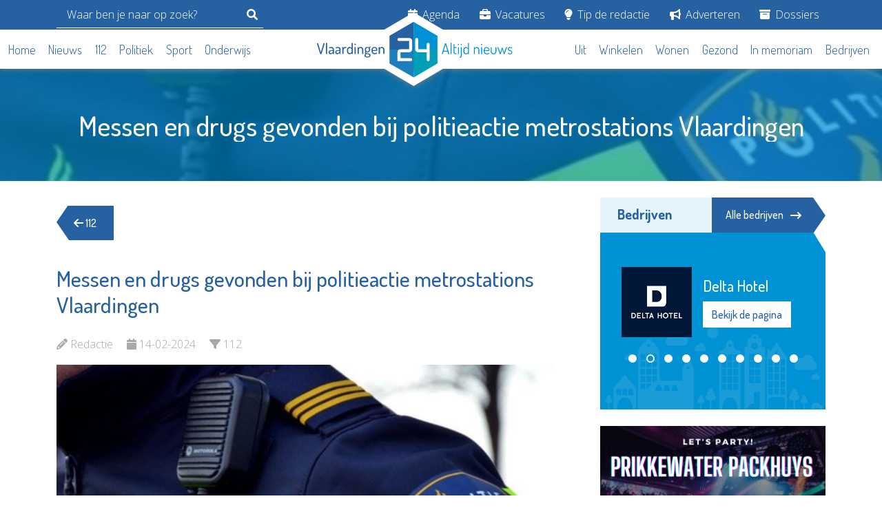

--- FILE ---
content_type: text/html; charset=utf-8
request_url: https://www.google.com/recaptcha/api2/aframe
body_size: 267
content:
<!DOCTYPE HTML><html><head><meta http-equiv="content-type" content="text/html; charset=UTF-8"></head><body><script nonce="YbUsdIAOD2SH1ZDvxT3nNg">/** Anti-fraud and anti-abuse applications only. See google.com/recaptcha */ try{var clients={'sodar':'https://pagead2.googlesyndication.com/pagead/sodar?'};window.addEventListener("message",function(a){try{if(a.source===window.parent){var b=JSON.parse(a.data);var c=clients[b['id']];if(c){var d=document.createElement('img');d.src=c+b['params']+'&rc='+(localStorage.getItem("rc::a")?sessionStorage.getItem("rc::b"):"");window.document.body.appendChild(d);sessionStorage.setItem("rc::e",parseInt(sessionStorage.getItem("rc::e")||0)+1);localStorage.setItem("rc::h",'1768853577802');}}}catch(b){}});window.parent.postMessage("_grecaptcha_ready", "*");}catch(b){}</script></body></html>

--- FILE ---
content_type: text/css
request_url: https://vlaardingen24.nl/css/guest/main.css?v=20240130
body_size: 18569
content:
@import url(https://fonts.googleapis.com/css2?family=Dosis:wght@200;300;400;500;600;700&family=Open+Sans:ital,wght@0,200;0,300;0,400;0,500;0,600;0,700;1,300;1,400&display=swap);
:root{--f-spinner-width: 36px;--f-spinner-height: 36px;--f-spinner-color-1: rgba(0, 0, 0, 0.1);--f-spinner-color-2: rgba(17, 24, 28, 0.8);--f-spinner-stroke: 2.75}.f-spinner{margin:auto;padding:0;width:var(--f-spinner-width);height:var(--f-spinner-height)}.f-spinner svg{width:100%;height:100%;vertical-align:top;animation:f-spinner-rotate 2s linear infinite}.f-spinner svg *{stroke-width:var(--f-spinner-stroke);fill:none}.f-spinner svg *:first-child{stroke:var(--f-spinner-color-1)}.f-spinner svg *:last-child{stroke:var(--f-spinner-color-2);animation:f-spinner-dash 2s ease-in-out infinite}@keyframes f-spinner-rotate{100%{transform:rotate(360deg)}}@keyframes f-spinner-dash{0%{stroke-dasharray:1,150;stroke-dashoffset:0}50%{stroke-dasharray:90,150;stroke-dashoffset:-35}100%{stroke-dasharray:90,150;stroke-dashoffset:-124}}.f-throwOutUp{animation:var(--f-throw-out-duration, 0.175s) ease-out both f-throwOutUp}.f-throwOutDown{animation:var(--f-throw-out-duration, 0.175s) ease-out both f-throwOutDown}@keyframes f-throwOutUp{to{transform:translate3d(0, calc(var(--f-throw-out-distance, 150px) * -1), 0);opacity:0}}@keyframes f-throwOutDown{to{transform:translate3d(0, var(--f-throw-out-distance, 150px), 0);opacity:0}}.f-zoomInUp{animation:var(--f-transition-duration, 0.2s) ease .1s both f-zoomInUp}.f-zoomOutDown{animation:var(--f-transition-duration, 0.2s) ease both f-zoomOutDown}@keyframes f-zoomInUp{from{transform:scale(0.975) translate3d(0, 16px, 0);opacity:0}to{transform:scale(1) translate3d(0, 0, 0);opacity:1}}@keyframes f-zoomOutDown{to{transform:scale(0.975) translate3d(0, 16px, 0);opacity:0}}.f-fadeIn{animation:var(--f-transition-duration, 0.2s) ease both f-fadeIn;z-index:2}.f-fadeOut{animation:var(--f-transition-duration, 0.2s) ease both f-fadeOut;z-index:1}@keyframes f-fadeIn{0%{opacity:0}100%{opacity:1}}@keyframes f-fadeOut{100%{opacity:0}}.f-fadeFastIn{animation:var(--f-transition-duration, 0.2s) ease-out both f-fadeFastIn;z-index:2}.f-fadeFastOut{animation:var(--f-transition-duration, 0.1s) ease-out both f-fadeFastOut;z-index:2}@keyframes f-fadeFastIn{0%{opacity:.75}100%{opacity:1}}@keyframes f-fadeFastOut{100%{opacity:0}}.f-fadeSlowIn{animation:var(--f-transition-duration, 0.5s) ease both f-fadeSlowIn;z-index:2}.f-fadeSlowOut{animation:var(--f-transition-duration, 0.5s) ease both f-fadeSlowOut;z-index:1}@keyframes f-fadeSlowIn{0%{opacity:0}100%{opacity:1}}@keyframes f-fadeSlowOut{100%{opacity:0}}.f-crossfadeIn{animation:var(--f-transition-duration, 0.2s) ease-out both f-crossfadeIn;z-index:2}.f-crossfadeOut{animation:calc(var(--f-transition-duration, 0.2s)*.5) linear .1s both f-crossfadeOut;z-index:1}@keyframes f-crossfadeIn{0%{opacity:0}100%{opacity:1}}@keyframes f-crossfadeOut{100%{opacity:0}}.f-slideIn.from-next{animation:var(--f-transition-duration, 0.85s) cubic-bezier(0.16, 1, 0.3, 1) f-slideInNext}.f-slideIn.from-prev{animation:var(--f-transition-duration, 0.85s) cubic-bezier(0.16, 1, 0.3, 1) f-slideInPrev}.f-slideOut.to-next{animation:var(--f-transition-duration, 0.85s) cubic-bezier(0.16, 1, 0.3, 1) f-slideOutNext}.f-slideOut.to-prev{animation:var(--f-transition-duration, 0.85s) cubic-bezier(0.16, 1, 0.3, 1) f-slideOutPrev}@keyframes f-slideInPrev{0%{transform:translateX(100%)}100%{transform:translate3d(0, 0, 0)}}@keyframes f-slideInNext{0%{transform:translateX(-100%)}100%{transform:translate3d(0, 0, 0)}}@keyframes f-slideOutNext{100%{transform:translateX(-100%)}}@keyframes f-slideOutPrev{100%{transform:translateX(100%)}}.f-classicIn.from-next{animation:var(--f-transition-duration, 0.85s) cubic-bezier(0.16, 1, 0.3, 1) f-classicInNext;z-index:2}.f-classicIn.from-prev{animation:var(--f-transition-duration, 0.85s) cubic-bezier(0.16, 1, 0.3, 1) f-classicInPrev;z-index:2}.f-classicOut.to-next{animation:var(--f-transition-duration, 0.85s) cubic-bezier(0.16, 1, 0.3, 1) f-classicOutNext;z-index:1}.f-classicOut.to-prev{animation:var(--f-transition-duration, 0.85s) cubic-bezier(0.16, 1, 0.3, 1) f-classicOutPrev;z-index:1}@keyframes f-classicInNext{0%{transform:translateX(-75px);opacity:0}100%{transform:translate3d(0, 0, 0);opacity:1}}@keyframes f-classicInPrev{0%{transform:translateX(75px);opacity:0}100%{transform:translate3d(0, 0, 0);opacity:1}}@keyframes f-classicOutNext{100%{transform:translateX(-75px);opacity:0}}@keyframes f-classicOutPrev{100%{transform:translateX(75px);opacity:0}}:root{--f-button-width: 40px;--f-button-height: 40px;--f-button-border: 0;--f-button-border-radius: 0;--f-button-color: #374151;--f-button-bg: #f8f8f8;--f-button-hover-bg: #e0e0e0;--f-button-active-bg: #d0d0d0;--f-button-shadow: none;--f-button-transition: all 0.15s ease;--f-button-transform: none;--f-button-svg-width: 20px;--f-button-svg-height: 20px;--f-button-svg-stroke-width: 1.5;--f-button-svg-fill: none;--f-button-svg-filter: none;--f-button-svg-disabled-opacity: 0.65}.f-button{display:flex;justify-content:center;align-items:center;box-sizing:content-box;position:relative;margin:0;padding:0;width:var(--f-button-width);height:var(--f-button-height);border:var(--f-button-border);border-radius:var(--f-button-border-radius);color:var(--f-button-color);background:var(--f-button-bg);box-shadow:var(--f-button-shadow);pointer-events:all;cursor:pointer;transition:var(--f-button-transition)}@media(hover: hover){.f-button:hover:not([disabled]){color:var(--f-button-hover-color);background-color:var(--f-button-hover-bg)}}.f-button:active:not([disabled]){background-color:var(--f-button-active-bg)}.f-button:focus:not(:focus-visible){outline:none}.f-button:focus-visible{outline:none;box-shadow:inset 0 0 0 var(--f-button-outline, 2px) var(--f-button-outline-color, var(--f-button-color))}.f-button svg{width:var(--f-button-svg-width);height:var(--f-button-svg-height);fill:var(--f-button-svg-fill);stroke:currentColor;stroke-width:var(--f-button-svg-stroke-width);stroke-linecap:round;stroke-linejoin:round;transition:opacity .15s ease;transform:var(--f-button-transform);filter:var(--f-button-svg-filter);pointer-events:none}.f-button[disabled]{cursor:default}.f-button[disabled] svg{opacity:var(--f-button-svg-disabled-opacity)}.f-carousel__nav .f-button.is-prev,.f-carousel__nav .f-button.is-next,.fancybox__nav .f-button.is-prev,.fancybox__nav .f-button.is-next{position:absolute;z-index:1}.is-horizontal .f-carousel__nav .f-button.is-prev,.is-horizontal .f-carousel__nav .f-button.is-next,.is-horizontal .fancybox__nav .f-button.is-prev,.is-horizontal .fancybox__nav .f-button.is-next{top:50%;transform:translateY(-50%)}.is-horizontal .f-carousel__nav .f-button.is-prev,.is-horizontal .fancybox__nav .f-button.is-prev{left:var(--f-button-prev-pos)}.is-horizontal .f-carousel__nav .f-button.is-next,.is-horizontal .fancybox__nav .f-button.is-next{right:var(--f-button-next-pos)}.is-horizontal.is-rtl .f-carousel__nav .f-button.is-prev,.is-horizontal.is-rtl .fancybox__nav .f-button.is-prev{left:auto;right:var(--f-button-next-pos)}.is-horizontal.is-rtl .f-carousel__nav .f-button.is-next,.is-horizontal.is-rtl .fancybox__nav .f-button.is-next{right:auto;left:var(--f-button-prev-pos)}.is-vertical .f-carousel__nav .f-button.is-prev,.is-vertical .f-carousel__nav .f-button.is-next,.is-vertical .fancybox__nav .f-button.is-prev,.is-vertical .fancybox__nav .f-button.is-next{top:auto;left:50%;transform:translateX(-50%)}.is-vertical .f-carousel__nav .f-button.is-prev,.is-vertical .fancybox__nav .f-button.is-prev{top:var(--f-button-next-pos)}.is-vertical .f-carousel__nav .f-button.is-next,.is-vertical .fancybox__nav .f-button.is-next{bottom:var(--f-button-next-pos)}.is-vertical .f-carousel__nav .f-button.is-prev svg,.is-vertical .f-carousel__nav .f-button.is-next svg,.is-vertical .fancybox__nav .f-button.is-prev svg,.is-vertical .fancybox__nav .f-button.is-next svg{transform:rotate(90deg)}html.with-fancybox{width:auto;overflow:visible;scroll-behavior:auto}html.with-fancybox body{touch-action:none}html.with-fancybox body.hide-scrollbar{width:auto;margin-right:calc(var(--fancybox-body-margin, 0px) + var(--fancybox-scrollbar-compensate, 0px));overflow:hidden !important;overscroll-behavior-y:none}.fancybox__container{--fancybox-color: #dbdbdb;--fancybox-hover-color: #fff;--fancybox-bg: rgba(24, 24, 27, 0.98);--fancybox-slide-gap: 10px;--f-spinner-width: 50px;--f-spinner-height: 50px;--f-spinner-color-1: rgba(255, 255, 255, 0.1);--f-spinner-color-2: #bbb;--f-spinner-stroke: 3.65;position:fixed;top:0;left:0;bottom:0;right:0;direction:ltr;display:flex;flex-direction:column;box-sizing:border-box;margin:0;padding:0;color:#f8f8f8;-webkit-tap-highlight-color:rgba(0,0,0,0);overflow:visible;z-index:var(--fancybox-zIndex, 1050);outline:none;transform-origin:top left;-webkit-text-size-adjust:100%;-moz-text-size-adjust:none;text-size-adjust:100%;overscroll-behavior-y:contain}.fancybox__container *,.fancybox__container *::before,.fancybox__container *::after{box-sizing:inherit}.fancybox__container::backdrop{background-color:rgba(0,0,0,0)}.fancybox__backdrop{position:fixed;top:0;left:0;bottom:0;right:0;z-index:-1;background:var(--fancybox-bg);opacity:var(--fancybox-opacity, 1);will-change:opacity}.fancybox__carousel{position:relative;box-sizing:border-box;flex:1;min-height:0;z-index:10;overflow-y:visible;overflow-x:clip}.fancybox__viewport{width:100%;height:100%}.fancybox__viewport.is-draggable{cursor:move;cursor:grab}.fancybox__viewport.is-dragging{cursor:move;cursor:grabbing}.fancybox__track{display:flex;margin:0 auto;height:100%}.fancybox__slide{flex:0 0 auto;position:relative;display:flex;flex-direction:column;align-items:center;width:100%;height:100%;margin:0 var(--fancybox-slide-gap) 0 0;padding:4px;overflow:auto;overscroll-behavior:contain;transform:translate3d(0, 0, 0);backface-visibility:hidden}.fancybox__container:not(.is-compact) .fancybox__slide.has-close-btn{padding-top:40px}.fancybox__slide.has-iframe,.fancybox__slide.has-video,.fancybox__slide.has-html5video{overflow:hidden}.fancybox__slide.has-image{overflow:hidden}.fancybox__slide.has-image.is-animating,.fancybox__slide.has-image.is-selected{overflow:visible}.fancybox__slide::before,.fancybox__slide::after{content:"";flex:0 0 0;margin:auto}.fancybox__content{align-self:center;display:flex;flex-direction:column;position:relative;margin:0;padding:2rem;max-width:100%;color:var(--fancybox-content-color, #374151);background:var(--fancybox-content-bg, #fff);cursor:default;border-radius:0;z-index:20}.is-loading .fancybox__content{opacity:0}.is-draggable .fancybox__content{cursor:move;cursor:grab}.can-zoom_in .fancybox__content{cursor:zoom-in}.can-zoom_out .fancybox__content{cursor:zoom-out}.is-dragging .fancybox__content{cursor:move;cursor:grabbing}.fancybox__content [data-selectable],.fancybox__content [contenteditable]{cursor:auto}.fancybox__slide.has-image>.fancybox__content{padding:0;background:rgba(0,0,0,0);min-height:1px;background-repeat:no-repeat;background-size:contain;background-position:center center;transition:none;transform:translate3d(0, 0, 0);backface-visibility:hidden}.fancybox__slide.has-image>.fancybox__content>picture>img{width:100%;height:auto;max-height:100%}.is-zooming-in .fancybox__viewport:not(.is-dragging) .fancybox__slide:not(.is-selected) .fancybox__content,.is-zooming-out .fancybox__viewport:not(.is-dragging) .fancybox__slide:not(.is-selected) .fancybox__content{visibility:hidden}.is-animating .fancybox__content,.is-dragging .fancybox__content{filter:blur(0px);will-change:transform,width,height}.fancybox-image{margin:auto;display:block;width:100%;height:100%;min-height:0;-o-object-fit:contain;object-fit:contain;-webkit-user-select:none;-moz-user-select:none;user-select:none}.fancybox__caption{align-self:center;max-width:100%;flex-shrink:0;margin:0;padding:14px 0 4px 0;overflow-wrap:anywhere;line-height:1.375;color:var(--fancybox-color, currentColor);opacity:var(--fancybox-opacity, 1);cursor:auto;visibility:visible}.is-loading .fancybox__caption,.is-closing .fancybox__caption{opacity:0;visibility:hidden}.is-compact .fancybox__caption{padding-bottom:0}.f-button.is-close-btn{--f-button-svg-stroke-width: 2;position:absolute;top:0;right:8px;z-index:40}.fancybox__content>.f-button.is-close-btn{--f-button-width: 34px;--f-button-height: 34px;--f-button-border-radius: 4px;--f-button-color: var(--fancybox-color, #fff);--f-button-hover-color: var(--fancybox-color, #fff);--f-button-bg: transparent;--f-button-hover-bg: transparent;--f-button-active-bg: transparent;--f-button-svg-width: 22px;--f-button-svg-height: 22px;position:absolute;top:-38px;right:0;opacity:.75}.is-loading .fancybox__content>.f-button.is-close-btn{visibility:hidden}.is-zooming-out .fancybox__content>.f-button.is-close-btn{visibility:hidden}.fancybox__content>.f-button.is-close-btn:hover{opacity:1}.fancybox__footer{padding:0;margin:0;position:relative}.fancybox__footer .fancybox__caption{width:100%;padding:24px;opacity:var(--fancybox-opacity, 1);transition:all .25s ease}.is-compact .fancybox__footer{position:absolute;bottom:0;left:0;right:0;z-index:20;background:rgba(24,24,27,.5)}.is-compact .fancybox__footer .fancybox__caption{padding:12px}.is-compact .fancybox__content>.f-button.is-close-btn{--f-button-border-radius: 50%;--f-button-color: #fff;--f-button-hover-color: #fff;--f-button-outline-color: #000;--f-button-bg: rgba(0, 0, 0, 0.6);--f-button-active-bg: rgba(0, 0, 0, 0.6);--f-button-hover-bg: rgba(0, 0, 0, 0.6);--f-button-svg-width: 18px;--f-button-svg-height: 18px;--f-button-svg-filter: none;top:5px;right:5px}.fancybox__nav{--f-button-width: 50px;--f-button-height: 50px;--f-button-border: 0;--f-button-border-radius: 50%;--f-button-color: var(--fancybox-color);--f-button-hover-color: var(--fancybox-hover-color);--f-button-bg: transparent;--f-button-hover-bg: rgba(24, 24, 27, 0.3);--f-button-active-bg: rgba(24, 24, 27, 0.5);--f-button-shadow: none;--f-button-transition: all 0.15s ease;--f-button-transform: none;--f-button-svg-width: 26px;--f-button-svg-height: 26px;--f-button-svg-stroke-width: 2.5;--f-button-svg-fill: none;--f-button-svg-filter: drop-shadow(1px 1px 1px rgba(24, 24, 27, 0.5));--f-button-svg-disabled-opacity: 0.65;--f-button-next-pos: 1rem;--f-button-prev-pos: 1rem;opacity:var(--fancybox-opacity, 1)}.fancybox__nav .f-button:before{position:absolute;content:"";top:-30px;right:-20px;left:-20px;bottom:-30px;z-index:1}.is-idle .fancybox__nav{animation:.15s ease-out both f-fadeOut}.is-idle.is-compact .fancybox__footer{pointer-events:none;animation:.15s ease-out both f-fadeOut}.fancybox__slide>.f-spinner{position:absolute;top:50%;left:50%;margin:var(--f-spinner-top, calc(var(--f-spinner-width) * -0.5)) 0 0 var(--f-spinner-left, calc(var(--f-spinner-height) * -0.5));z-index:30;cursor:pointer}.fancybox-protected{position:absolute;top:0;left:0;right:0;bottom:0;z-index:40;-webkit-user-select:none;-moz-user-select:none;user-select:none}.fancybox-ghost{position:absolute;top:0;left:0;width:100%;height:100%;min-height:0;-o-object-fit:contain;object-fit:contain;z-index:40;-webkit-user-select:none;-moz-user-select:none;user-select:none;pointer-events:none}.fancybox-focus-guard{outline:none;opacity:0;position:fixed;pointer-events:none}.fancybox__container:not([aria-hidden]){opacity:0}.fancybox__container.is-animated[aria-hidden=false]>*:not(.fancybox__backdrop,.fancybox__carousel),.fancybox__container.is-animated[aria-hidden=false] .fancybox__carousel>*:not(.fancybox__viewport),.fancybox__container.is-animated[aria-hidden=false] .fancybox__slide>*:not(.fancybox__content){animation:var(--f-interface-enter-duration, 0.25s) ease .1s backwards f-fadeIn}.fancybox__container.is-animated[aria-hidden=false] .fancybox__backdrop{animation:var(--f-backdrop-enter-duration, 0.35s) ease backwards f-fadeIn}.fancybox__container.is-animated[aria-hidden=true]>*:not(.fancybox__backdrop,.fancybox__carousel),.fancybox__container.is-animated[aria-hidden=true] .fancybox__carousel>*:not(.fancybox__viewport),.fancybox__container.is-animated[aria-hidden=true] .fancybox__slide>*:not(.fancybox__content){animation:var(--f-interface-exit-duration, 0.15s) ease forwards f-fadeOut}.fancybox__container.is-animated[aria-hidden=true] .fancybox__backdrop{animation:var(--f-backdrop-exit-duration, 0.35s) ease forwards f-fadeOut}.has-iframe .fancybox__content,.has-map .fancybox__content,.has-pdf .fancybox__content,.has-youtube .fancybox__content,.has-vimeo .fancybox__content,.has-html5video .fancybox__content{max-width:100%;flex-shrink:1;min-height:1px;overflow:visible}.has-iframe .fancybox__content,.has-map .fancybox__content,.has-pdf .fancybox__content{width:calc(100% - 120px);height:90%}.fancybox__container.is-compact .has-iframe .fancybox__content,.fancybox__container.is-compact .has-map .fancybox__content,.fancybox__container.is-compact .has-pdf .fancybox__content{width:100%;height:100%}.has-youtube .fancybox__content,.has-vimeo .fancybox__content,.has-html5video .fancybox__content{width:960px;height:540px;max-width:100%;max-height:100%}.has-map .fancybox__content,.has-pdf .fancybox__content,.has-youtube .fancybox__content,.has-vimeo .fancybox__content,.has-html5video .fancybox__content{padding:0;background:rgba(24,24,27,.9);color:#fff}.has-map .fancybox__content{background:#e5e3df}.fancybox__html5video,.fancybox__iframe{border:0;display:block;height:100%;width:100%;background:rgba(0,0,0,0)}.fancybox-placeholder{border:0 !important;clip:rect(1px, 1px, 1px, 1px) !important;-webkit-clip-path:inset(50%) !important;clip-path:inset(50%) !important;height:1px !important;margin:-1px !important;overflow:hidden !important;padding:0 !important;position:absolute !important;width:1px !important;white-space:nowrap !important}.f-carousel__thumbs{--f-thumb-width: 96px;--f-thumb-height: 72px;--f-thumb-outline: 0;--f-thumb-outline-color: #5eb0ef;--f-thumb-opacity: 1;--f-thumb-hover-opacity: 1;--f-thumb-selected-opacity: 1;--f-thumb-border-radius: 2px;--f-thumb-offset: 0px;--f-button-next-pos: 0;--f-button-prev-pos: 0}.f-carousel__thumbs.is-classic{--f-thumb-gap: 8px;--f-thumb-opacity: 0.5;--f-thumb-hover-opacity: 1;--f-thumb-selected-opacity: 1}.f-carousel__thumbs.is-modern{--f-thumb-gap: 4px;--f-thumb-extra-gap: 16px;--f-thumb-clip-width: 46px}.f-thumbs{position:relative;flex:0 0 auto;margin:0;overflow:hidden;-webkit-tap-highlight-color:rgba(0,0,0,0);-webkit-user-select:none;-moz-user-select:none;user-select:none;perspective:1000px;transform:translateZ(0)}.f-thumbs .f-spinner{position:absolute;top:0;left:0;width:100%;height:100%;border-radius:2px;background-image:linear-gradient(#ebeff2, #e2e8f0);z-index:-1}.f-thumbs .f-spinner svg{display:none}.f-thumbs.is-vertical{height:100%}.f-thumbs__viewport{width:100%;height:auto;overflow:hidden;transform:translate3d(0, 0, 0)}.f-thumbs__track{display:flex}.f-thumbs__slide{position:relative;flex:0 0 auto;box-sizing:content-box;display:flex;align-items:center;justify-content:center;padding:0;margin:0;width:var(--f-thumb-width);height:var(--f-thumb-height);overflow:visible;cursor:pointer}.f-thumbs__slide.is-loading img{opacity:0}.is-classic .f-thumbs__viewport{height:100%}.is-modern .f-thumbs__track{width:-moz-max-content;width:max-content}.is-modern .f-thumbs__track::before{content:"";position:absolute;top:0;bottom:0;left:calc((var(--f-thumb-clip-width, 0))*-0.5);width:calc(var(--width, 0)*1px + var(--f-thumb-clip-width, 0));cursor:pointer}.is-modern .f-thumbs__slide{width:var(--f-thumb-clip-width);transform:translate3d(calc(var(--shift, 0) * -1px), 0, 0);transition:none;pointer-events:none}.is-modern.is-resting .f-thumbs__slide{transition:transform .33s ease}.is-modern.is-resting .f-thumbs__slide__button{transition:-webkit-clip-path .33s ease;transition:clip-path .33s ease;transition:clip-path .33s ease, -webkit-clip-path .33s ease}.is-using-tab .is-modern .f-thumbs__slide:focus-within{filter:drop-shadow(-1px 0px 0px var(--f-thumb-outline-color)) drop-shadow(2px 0px 0px var(--f-thumb-outline-color)) drop-shadow(0px -1px 0px var(--f-thumb-outline-color)) drop-shadow(0px 2px 0px var(--f-thumb-outline-color))}.f-thumbs__slide__button{-webkit-appearance:none;-moz-appearance:none;appearance:none;width:var(--f-thumb-width);height:100%;margin:0 -100% 0 -100%;padding:0;border:0;position:relative;border-radius:var(--f-thumb-border-radius);overflow:hidden;background:rgba(0,0,0,0);outline:none;cursor:pointer;pointer-events:auto;touch-action:manipulation;opacity:var(--f-thumb-opacity);transition:opacity .2s ease}.f-thumbs__slide__button:hover{opacity:var(--f-thumb-hover-opacity)}.f-thumbs__slide__button:focus:not(:focus-visible){outline:none}.f-thumbs__slide__button:focus-visible{outline:none;opacity:var(--f-thumb-selected-opacity)}.is-modern .f-thumbs__slide__button{--clip-path: inset( 0 calc( ((var(--f-thumb-width, 0) - var(--f-thumb-clip-width, 0))) * (1 - var(--progress, 0)) * 0.5 ) round var(--f-thumb-border-radius, 0) );-webkit-clip-path:var(--clip-path);clip-path:var(--clip-path)}.is-classic .is-nav-selected .f-thumbs__slide__button{opacity:var(--f-thumb-selected-opacity)}.is-classic .is-nav-selected .f-thumbs__slide__button::after{content:"";position:absolute;top:0;left:0;right:0;height:auto;bottom:0;border:var(--f-thumb-outline, 0) solid var(--f-thumb-outline-color, transparent);border-radius:var(--f-thumb-border-radius);animation:f-fadeIn .2s ease-out;z-index:10}.f-thumbs__slide__img{overflow:hidden;position:absolute;top:0;right:0;bottom:0;left:0;width:100%;height:100%;margin:0;padding:var(--f-thumb-offset);box-sizing:border-box;pointer-events:none;-o-object-fit:cover;object-fit:cover;border-radius:var(--f-thumb-border-radius)}.f-thumbs.is-horizontal .f-thumbs__track{padding:8px 0 12px 0}.f-thumbs.is-horizontal .f-thumbs__slide{margin:0 var(--f-thumb-gap) 0 0}.f-thumbs.is-vertical .f-thumbs__track{flex-wrap:wrap;padding:0 8px}.f-thumbs.is-vertical .f-thumbs__slide{margin:0 0 var(--f-thumb-gap) 0}.fancybox__thumbs{--f-thumb-width: 96px;--f-thumb-height: 72px;--f-thumb-border-radius: 2px;--f-thumb-outline: 2px;--f-thumb-outline-color: #ededed;position:relative;opacity:var(--fancybox-opacity, 1);transition:max-height .35s cubic-bezier(0.23, 1, 0.32, 1)}.fancybox__thumbs.is-classic{--f-thumb-gap: 8px;--f-thumb-opacity: 0.5;--f-thumb-hover-opacity: 1}.fancybox__thumbs.is-classic .f-spinner{background-image:linear-gradient(rgba(255, 255, 255, 0.1), rgba(255, 255, 255, 0.05))}.fancybox__thumbs.is-modern{--f-thumb-gap: 4px;--f-thumb-extra-gap: 16px;--f-thumb-clip-width: 46px;--f-thumb-opacity: 1;--f-thumb-hover-opacity: 1}.fancybox__thumbs.is-modern .f-spinner{background-image:linear-gradient(rgba(255, 255, 255, 0.1), rgba(255, 255, 255, 0.05))}.fancybox__thumbs.is-horizontal{padding:0 var(--f-thumb-gap)}.fancybox__thumbs.is-vertical{padding:var(--f-thumb-gap) 0}.is-compact .fancybox__thumbs{--f-thumb-width: 64px;--f-thumb-clip-width: 32px;--f-thumb-height: 48px;--f-thumb-extra-gap: 10px}.fancybox__thumbs.is-masked{max-height:0px !important}.is-closing .fancybox__thumbs{transition:none !important}.fancybox__toolbar{--f-progress-color: var(--fancybox-color, rgba(255, 255, 255, 0.94));--f-button-width: 46px;--f-button-height: 46px;--f-button-color: var(--fancybox-color);--f-button-hover-color: var(--fancybox-hover-color);--f-button-bg: rgba(24, 24, 27, 0.65);--f-button-hover-bg: rgba(70, 70, 73, 0.65);--f-button-active-bg: rgba(90, 90, 93, 0.65);--f-button-border-radius: 0;--f-button-svg-width: 24px;--f-button-svg-height: 24px;--f-button-svg-stroke-width: 1.5;--f-button-svg-filter: drop-shadow(1px 1px 1px rgba(24, 24, 27, 0.15));--f-button-svg-fill: none;--f-button-svg-disabled-opacity: 0.65;display:flex;flex-direction:row;justify-content:space-between;margin:0;padding:0;font-family:-apple-system,BlinkMacSystemFont,"Segoe UI Adjusted","Segoe UI","Liberation Sans",sans-serif;color:var(--fancybox-color, currentColor);opacity:var(--fancybox-opacity, 1);text-shadow:var(--fancybox-toolbar-text-shadow, 1px 1px 1px rgba(0, 0, 0, 0.5));pointer-events:none;z-index:20}.fancybox__toolbar :focus-visible{z-index:1}.fancybox__toolbar.is-absolute,.is-compact .fancybox__toolbar{position:absolute;top:0;left:0;right:0}.is-idle .fancybox__toolbar{pointer-events:none;animation:.15s ease-out both f-fadeOut}.fancybox__toolbar__column{display:flex;flex-direction:row;flex-wrap:wrap;align-content:flex-start}.fancybox__toolbar__column.is-left,.fancybox__toolbar__column.is-right{flex-grow:1;flex-basis:0}.fancybox__toolbar__column.is-right{display:flex;justify-content:flex-end;flex-wrap:nowrap}.fancybox__infobar{padding:0 5px;line-height:var(--f-button-height);text-align:center;font-size:17px;font-variant-numeric:tabular-nums;-webkit-font-smoothing:subpixel-antialiased;cursor:default;-webkit-user-select:none;-moz-user-select:none;user-select:none}.fancybox__infobar span{padding:0 5px}.fancybox__infobar:not(:first-child):not(:last-child){background:var(--f-button-bg)}[data-fancybox-toggle-slideshow]{position:relative}[data-fancybox-toggle-slideshow] .f-progress{height:100%;opacity:.3}[data-fancybox-toggle-slideshow] svg g:first-child{display:flex}[data-fancybox-toggle-slideshow] svg g:last-child{display:none}.has-slideshow [data-fancybox-toggle-slideshow] svg g:first-child{display:none}.has-slideshow [data-fancybox-toggle-slideshow] svg g:last-child{display:flex}[data-fancybox-toggle-fullscreen] svg g:first-child{display:flex}[data-fancybox-toggle-fullscreen] svg g:last-child{display:none}:-webkit-full-screen [data-fancybox-toggle-fullscreen] svg g:first-child{display:none}:fullscreen [data-fancybox-toggle-fullscreen] svg g:first-child{display:none}:-webkit-full-screen [data-fancybox-toggle-fullscreen] svg g:last-child{display:flex}:fullscreen [data-fancybox-toggle-fullscreen] svg g:last-child{display:flex}.f-progress{position:absolute;top:0;left:0;right:0;height:3px;transform:scaleX(0);transform-origin:0;transition-property:transform;transition-timing-function:linear;background:var(--f-progress-color, var(--f-carousel-theme-color, #0091ff));z-index:30;-webkit-user-select:none;-moz-user-select:none;user-select:none;pointer-events:none}
body,
p,
li,
input,
textarea,
label {
  font-family: "Open Sans", sans-serif;
  font-weight: 300;
  font-size: 16px;
  line-height: 1.7;
}
@media (max-width: 767px) {
  body,
  p,
  li,
  input,
  textarea,
  label {
    font-size: 14px;
  }
}

h1,
h2,
h3,
h4,
h5,
h6 {
  font-family: "Dosis", sans-serif;
  margin-bottom: 0;
}

a {
  text-decoration: none;
}

strong {
  font-weight: bold;
}

.text-center:not(:has(*)) {
  margin-top: 1.5rem;
}

@media only screen and (max-width: 599px) {
  .main-title {
    padding-left: 30px;
  }
}

.text-blue {
  color: #2661a2;
}

.text-blue-100 {
  color: #0092D4;
}

.text-white {
  color: #fff;
}

.bg-blue {
  background-color: #2661a2;
}

.bg-gray {
  background-color: #eeeeee;
}

a {
  color: inherit;
}
a:hover {
  color: inherit;
}

.bg-secondary {
  background-color: #0092d4 !important;
  color: white;
}

.bg-tertiary {
  background-color: #e5f4fb !important;
}

.text-secondary {
  color: #0092d4 !important;
}

.text-quaternary {
  color: #339eb7;
}

.header {
  position: fixed;
  top: 0;
  left: 0;
  right: 0;
  z-index: 10;
  background-color: #fff;
  filter: drop-shadow(0 0 5px grey);
}
.header.mobile-sidebar-active {
  background-color: transparent;
}
.header.mobile-sidebar-active .header-logo {
  display: none;
}
.header .header-topbar {
  background-color: #2661a2;
  width: 100%;
}
@media (max-width: 991px) {
  .header .header-topbar {
    display: none;
  }
}
.header .header-topbar li {
  margin-right: 0.5vw;
}
.header .header-topbar li:last-of-type {
  margin-right: 0;
}
.header .header-topbar a {
  position: relative;
  color: white;
  transition: all 200ms;
  font-weight: 300;
  padding: 9px;
  z-index: 10;
}
.header .header-topbar a .svg-inline--fa {
  margin-right: 3px;
}
.header .header-topbar a.active {
  background-color: #339eb7;
}
.header .header-topbar a:hover {
  text-shadow: 0 0 1px white;
}
.header .header-logo {
  margin-top: -25px;
  margin-bottom: -25px;
}
.header .header-logo .header-symbol-img {
  display: none;
  width: 70px;
}
@media (max-width: 1199px) {
  .header .header-logo {
    margin-top: -10px;
  }
  .header .header-logo img {
    width: 250px;
  }
}
@media (max-width: 991px) {
  .header .header-logo {
    text-align: center;
    margin-top: 0;
    margin-bottom: -18px;
  }
  .header .header-logo img {
    width: 200px;
  }
}
.header .header-nav {
  padding: 8px 0;
}
.header .header-nav .list-inline {
  margin-bottom: 0;
}
.header .header-main-nav li a {
  font-family: "Dosis", sans-serif;
  font-size: 18px;
  color: #2661a2;
  margin-right: 0.5vw;
  transition: all 200ms;
  position: relative;
}
@media (max-width: 1199px) {
  .header .header-main-nav li a {
    font-size: 15px;
    margin-right: 0;
  }
}
.header .header-main-nav li a:before, .header .header-main-nav li a:after {
  content: "";
  transition: all 200ms;
  transform: translateY(-100%);
}
.header .header-main-nav li a:not(.active):before {
  background-color: #339eb7;
  width: calc(100% + 20px);
  height: 97px;
  position: absolute;
  bottom: -18px;
  left: -10px;
  right: -10px;
  z-index: -1;
}
.header .header-main-nav li a:not(.active):after {
  position: absolute;
  bottom: -51px;
  left: -10px;
  right: -10px;
  z-index: -1;
  transition: all 200ms;
  transform: translateY(-120px);
  background-image: url("/img/guest/header-nav-hover-icon.svg");
  background-size: 100%;
  background-repeat: no-repeat;
  width: calc(100% + 20px);
  height: 33px;
}
.header .header-main-nav li a:not(.active):hover {
  color: white;
}
.header .header-main-nav li a:not(.active):hover:before, .header .header-main-nav li a:not(.active):hover:after {
  transform: translateY(0);
}
.header .header-main-nav li a.active {
  color: #339eb7;
  font-weight: bold;
  position: relative;
}
.header .header-main-nav li a.active:after {
  content: "";
  position: absolute;
  bottom: -21px;
  left: 0;
  width: 100%;
  height: 3px;
  background-color: #339eb7;
}
@media (max-width: 991px) {
  .header .header-main-nav {
    display: none;
  }
}
.header .header-bottom .container {
  overflow: visible;
}
.header .header-bottom-inner {
  align-items: center;
  justify-content: space-between;
}
@media (min-width: 992px) {
  .header .header-bottom-inner {
    display: flex;
  }
}

.hamburger {
  position: absolute;
  right: 0;
  top: 0;
  width: 55px;
  height: 100%;
  background-color: #0092d4;
  cursor: pointer;
}
.hamburger .hamburger-inner {
  display: flex;
  align-items: center;
  justify-content: center;
  height: 30px;
  flex-wrap: wrap;
  margin-top: 16px;
}
.hamburger span {
  display: block;
  width: 57%;
  height: 4px;
  background-color: white;
  margin-bottom: 4px;
  border-radius: 5px;
  transition: all 200ms;
}
.hamburger.active .hamburger-inner span:first-of-type {
  transform: rotate(45deg) translateY(10px) translateX(10px);
}
.hamburger.active .hamburger-inner span:last-of-type {
  transform: rotate(-45deg) translateY(-4px) translateX(4px);
}
.hamburger.active .hamburger-inner span:nth-of-type(2) {
  opacity: 0;
}

.header.scrolled .header-topbar {
  background-color: white;
  padding: 5px 0;
}
.header.scrolled .header-topbar a {
  color: #2661a2;
}
.header.scrolled .header-topbar a.active {
  color: white;
}
.header.scrolled .header__search {
  color: #2661a2;
}
.header.scrolled .header__search input[type=search] {
  color: #2661a2;
  border-bottom: 1px solid #2661a2;
}
.header.scrolled .header__search input[type=search]::-moz-placeholder {
  color: #2661a2;
}
.header.scrolled .header__search input[type=search]::placeholder {
  color: #2661a2;
}
.header.scrolled .header__search svg path {
  fill: #2661a2;
}
@media only screen and (min-width: 992px) {
  .header.scrolled .header-bottom {
    background-color: #2661a2;
  }
}
@media (min-width: 992px) {
  .header.scrolled .header-nav {
    padding: 0;
  }
}
@media (min-width: 992px) {
  .header.scrolled .header-logo {
    order: 0;
    margin-top: -18px;
  }
}
@media (min-width: 992px) {
  .header.scrolled .header-logo {
    margin-top: -11px;
  }
}
@media (min-width: 992px) {
  .header.scrolled .header-logo .header-logo-img {
    display: none;
  }
}
.header.scrolled .header-logo .header-symbol-img {
  display: none;
  margin-left: -4px;
}
@media (min-width: 992px) {
  .header.scrolled .header-logo .header-symbol-img {
    display: block;
  }
}
.header.scrolled .header-main-nav {
  order: 1;
  padding-left: 0;
  overflow: hidden;
}
.header.scrolled .header-main-nav li {
  display: inline-flex;
}
.header.scrolled .header-main-nav li:not(:last-child) {
  margin-right: 0;
}
.header.scrolled .header-main-nav li a {
  color: white;
  margin-right: 0;
  padding: 10px 20px;
}
@media (max-width: 1399px) {
  .header.scrolled .header-main-nav li a {
    padding: 10px;
  }
}
.header.scrolled .header-main-nav li a.active {
  color: white;
  background-color: #339eb7;
}
.header.scrolled .header-main-nav li a.active:after {
  content: unset;
}
.header.scrolled .header-main-nav li a:hover {
  background-color: #0092d4;
}
.header.scrolled .header-secondary-nav {
  order: 2;
}
.header.scrolled .header-bottom-inner {
  justify-content: unset;
  align-items: unset;
}
.header.scrolled .header-bottom-inner > .header-main-nav {
  padding-left: 2vw;
}

@media only screen and (max-width: 992px) {
  .header__search {
    display: none;
  }
}
.header__search input[type=search] {
  width: 300px;
  padding: 5px 15px;
  border-top: 0;
  border-right: 0;
  border-left: 0;
  border-bottom: 1px solid white;
  background: transparent;
  color: white;
  opacity: 1;
  transition: all 350ms ease;
}
.header__search input[type=search]::-moz-placeholder {
  color: white;
}
.header__search input[type=search]::placeholder {
  color: white;
}
.header__search input[type=search].is-hidden {
  width: 0;
  opacity: 0;
  pointer-events: none;
}

.card {
  border-radius: 0;
  border: none;
}
.card .card-content-link svg {
  width: 16px;
  margin-left: 5px;
}
.card .card-content-link svg path {
  fill: #2661a2;
}
.card:hover .card-content-link svg {
  transform: translateX(10px);
}
.card:hover .card-content-link svg path {
  fill: #339eb7;
}
.card .card-text {
  font-weight: 400;
}

.card-date {
  opacity: 0.5;
  margin: 8px 0;
}
@media (max-width: 767px) {
  .card-date {
    font-size: 12px;
  }
}

.card-img-top-wrap {
  height: 100%;
}
.card-img-top-wrap .card-img-top {
  border-radius: 0;
  height: 100%;
  -o-object-fit: cover;
     object-fit: cover;
  transition: all 200ms;
}
@media (max-width: 767px) {
  .card-img-top-wrap .card-img-top {
    max-height: 125px;
  }
}

.card-title {
  margin-top: 10px;
  color: #2661a2;
  font-size: 18px;
  line-height: 1.4;
  transition: all 200ms;
}
@media only screen and (max-width: 599px) {
  .card-title {
    display: -webkit-box;
    -webkit-line-clamp: 2;
    -webkit-box-orient: vertical;
    overflow: hidden;
  }
}
.card-title * {
  font-size: 18px;
  line-height: 1.4;
}

.card-img-top-wrap {
  overflow: hidden;
}

.card-link:hover .card-title {
  color: #339eb7;
}
.card-link:hover .card-content-link svg {
  transform: translateX(10px);
}
.card-link:hover .card-content-link svg path {
  fill: #339eb7;
}
.card-link:hover .card-img-top {
  transform: scale(1.1);
}

.fa-arrow-right-long {
  transition: all 200ms;
}
.fa-arrow-right-long:hover {
  transform: translateX(10px);
}

.btn {
  border-radius: 0;
  font-family: "Dosis", sans-serif;
  font-weight: 500;
}
.btn.btn-white {
  background-color: white;
  color: #2661a2;
}
.btn.btn-primary {
  background-color: #2661a2;
  border-color: #2661a2;
  color: white;
}
.btn.btn-primary:hover {
  background-color: #339eb7;
  border-color: #339eb7;
}
.btn.btn-quaternary {
  background-color: #339eb7;
  border-color: #339eb7;
  color: white;
}
.btn.btn-quaternary:hover {
  background-color: #2661a2;
  border-color: #2661a2;
}
.btn.btn-primary--submit {
  position: relative;
  min-width: 150px;
  padding: 14px 20px;
  border: 0;
}
.btn.btn-primary--submit::after {
  height: 100%;
  width: 18px;
  position: absolute;
  top: 0;
  bottom: 0;
  right: 0;
  content: "";
  background-image: url("/img/guest/titlebar-right-arrow.svg");
  background-size: cover;
  background-repeat: no-repeat;
}

button {
  border: none;
}

.back-btn {
  background-color: #2661a2;
  color: white;
  position: relative;
  padding: 15px 25px;
  font-family: "Dosis", sans-serif;
  font-weight: 500;
}
@media only screen and (max-width: 599px) {
  .back-btn {
    padding: 10px 15px;
  }
}
.back-btn svg {
  transition: all 200ms;
}
.back-btn:before {
  content: "";
  background-image: url("/img/guest/titlebar-right-arrow.svg");
  background-repeat: no-repeat;
  background-size: cover;
  bottom: 0;
  height: 100%;
  position: absolute;
  left: 0;
  top: 0;
  width: 18px;
  transform: rotate(180deg);
}
@media only screen and (max-width: 599px) {
  .back-btn:before {
    display: none;
  }
}
.back-btn:hover {
  color: white;
  background-color: #339eb7;
}
.back-btn:hover svg {
  transform: translateX(-5px);
}

@media only screen and (max-width: 599px) {
  .text-center:has(.company-logo--desktop) {
    display: none;
  }
}

section.companies {
  position: relative;
  min-height: 308px;
  margin: 1.5rem 0;
  background-color: #0092d4;
}
@media (max-width: 767px) {
  section.companies .titlebar-wrap {
    margin-right: 0;
    padding-left: 30px;
  }
}
@media (max-width: 767px) {
  section.companies {
    margin-left: -42px;
    margin-right: -42px;
    margin-top: 0;
  }
  section.companies .titlebar-wrap {
    margin-left: -12px;
  }
}
section.companies:after {
  content: "";
  position: absolute;
  bottom: 0;
  left: 0;
  right: 0;
  background-image: url("/img/guest/bedrijven.png");
  background-size: cover;
  background-repeat: no-repeat;
  background-position: center;
  height: 120px;
  width: 100%;
  opacity: 0.1;
}
section.companies .companies-title {
  background-color: #e5f4fb;
  color: #2661a2;
  padding: 15px 20px;
  height: 100%;
}
section.companies .companies-title * {
  font-size: 20px;
  font-weight: bold;
}
section.companies .companies-list {
  position: relative;
  background-color: #0092d4;
}
section.companies .companies-list:before {
  content: "";
  background-image: url("/img/guest/white-cut-top.svg");
  background-size: cover;
  background-repeat: no-repeat;
  background-position: center;
  width: 18px;
  height: 28px;
  position: absolute;
  right: 0;
  top: 0;
  bottom: 0;
}
@media (max-width: 767px) {
  section.companies .companies-list:before {
    content: unset;
  }
}
section.companies .companies-list .carousel-indicators {
  bottom: -20%;
}
section.companies .companies-list .carousel-item {
  padding: 3vw;
}
@media (max-width: 767px) {
  section.companies .companies-list .carousel-item {
    padding: 11vw;
  }
}
section.companies .companies-list .carousel-item h2,
section.companies .companies-list .carousel-item h3,
section.companies .companies-list .carousel-item h4,
section.companies .companies-list .carousel-item h5,
section.companies .companies-list .carousel-item h6 {
  color: white;
  font-size: 24px;
  line-height: 1.3;
}
section.companies .companies-list .carousel-item .company-link {
  margin-top: 8px;
}

@media (max-width: 767px) {
  .business-page-toggle .toggle-links-wrap {
    margin-left: -42px;
  }
  .business-page-toggle .toggle-content-left .video-section {
    margin-top: -30px;
    position: relative;
  }
}

.company-sidebar-logo-carousel:before {
  content: "";
  background-image: url("/img/guest/white-cut-top.svg");
  background-position: 50%;
  background-repeat: no-repeat;
  background-size: cover;
  bottom: 0;
  height: 28px;
  position: absolute;
  right: 0;
  top: 0;
  width: 18px;
}
@media (max-width: 767px) {
  .company-sidebar-logo-carousel:before {
    display: none;
  }
}
.company-sidebar-logo-carousel .owl-nav {
  position: absolute;
  top: 80%;
  width: 86%;
  left: 10%;
}
@media (max-width: 767px) {
  .company-sidebar-logo-carousel .owl-nav {
    width: 77%;
  }
}
.company-sidebar-logo-carousel .owl-nav [class*=owl-]:hover {
  background: transparent;
}
.company-sidebar-logo-carousel .owl-nav button span {
  background: transparent;
}
@media only screen and (max-width: 599px) {
  .company-sidebar-logo-carousel .owl-dots {
    margin-top: 20px !important;
    padding-bottom: 2rem;
  }
}
.company-sidebar-logo-carousel .owl-dots .owl-dot span {
  background: white !important;
  border: 2px solid white !important;
}
.company-sidebar-logo-carousel .owl-dots .owl-dot.active span {
  background: #0092d4 !important;
}
.company-sidebar-logo-carousel .owl-stage {
  padding-top: 20px;
}
.company-sidebar-logo-carousel .company-carousel-logo {
  padding: 30px;
}
@media only screen and (max-width: 599px) {
  .company-sidebar-logo-carousel .company-carousel-logo {
    padding: 30px 2.75rem;
  }
}
.company-sidebar-logo-carousel .company-carousel-logo .company-carousel-logo-title {
  color: white;
  font-size: 22px;
  margin-bottom: 10px;
}
.company-sidebar-logo-carousel .company-carousel-logo .row {
  align-items: center;
}

.load-more-items {
  transition: all 200ms;
}
.load-more-items svg {
  padding-left: 10px;
  transition: all 200ms;
  transform-origin: center;
}
.load-more-items.active svg {
  transform: rotate(180deg);
  padding-left: 0;
  padding-right: 10px;
}

.more-items {
  opacity: 0;
  height: 0;
  transition: all 200ms;
  pointer-events: none;
  transform: scaleY(0);
  transform-origin: top;
}
.more-items.active {
  opacity: 1;
  height: auto;
  pointer-events: all;
  transform: scaleY(1);
}

@media only screen and (max-width: 599px) {
  .companies-and-messages .toggle-links-wrap {
    margin: 0 -45px;
  }
}

@media only screen and (max-width: 768px) {
  h2.company-name {
    display: none;
  }
}

.company-logo--mobile {
  width: 200px;
  height: auto;
  float: left;
  padding: 0 10px 10px;
}
@media only screen and (max-width: 768px) {
  .company-logo--mobile {
    width: 130px;
  }
}

@media only screen and (max-width: 768px) {
  .company-logo--desktop {
    display: none;
  }
}

@media only screen and (max-width: 599px) {
  .embed-responsive-item {
    height: 200px;
  }
}

section.featured .card {
  background-color: #e5f4fb;
}
@media (max-width: 767px) {
  section.featured .card {
    background-color: transparent;
  }
}
@media (max-width: 767px) {
  section.featured {
    margin-top: 4vw;
  }
}

.news-category-page .featured-news-item a {
  border-bottom: 2px solid #eee;
  padding-bottom: 50px;
  display: block;
}
@media only screen and (max-width: 768px) {
  .news-category-page .featured-news-item a {
    padding-bottom: 0;
  }
}

.featured-news-item {
  min-height: 210px;
}
@media (max-width: 570px) {
  .featured-news-item .card-body {
    padding-left: 0;
    padding-right: 0;
  }
}
.featured-news-item .card-title {
  font-size: 28px;
}
@media (max-width: 767px) {
  .featured-news-item .card-title {
    margin-top: 0;
    font-size: 22px;
  }
}
@media only screen and (max-width: 599px) {
  .featured-news-item .card-text {
    display: -webkit-box;
    -webkit-line-clamp: 3;
    -webkit-box-orient: vertical;
    overflow: hidden;
  }
}

@media (max-width: 767px) {
  .popular-news {
    margin-top: 15px;
  }
}
.popular-news .titlebar-wrap {
  margin-bottom: 18px;
}
.popular-news .popular-news-item-image {
  position: relative;
}
.popular-news .popular-news-item-image img {
  width: 100%;
}
.popular-news .popular-news-item-category {
  background-color: #2661a2;
  color: white;
  font-size: 12px;
  position: absolute;
  bottom: 0;
  left: 0;
  padding: 5px;
}
.popular-news .popular-news-item-title {
  padding-top: 15px;
}
@media only screen and (max-width: 599px) {
  .popular-news .popular-news-item-title .card-content-link {
    padding-left: 5px;
  }
}
.popular-news .popular-news-item-title .card-content-link svg {
  width: 18px;
}
@media only screen and (max-width: 599px) {
  .popular-news .popular-news-item-title .card-content-link svg {
    display: none;
  }
}
.popular-news .popular-news-item-date {
  margin-top: 0;
}
.popular-news .popular-news-items {
  display: flex;
  -moz-column-gap: 20px;
       column-gap: 20px;
  row-gap: 20px;
}
@media only screen and (min-width: 769px) {
  .popular-news .popular-news-item.card {
    width: 33.3333333333%;
  }
}

.popular-news-carousel .owl-stage-outer {
  overflow: visible;
}
.popular-news-carousel .owl-nav {
  top: 50px;
  width: calc(100% + 45px);
}
@media only screen and (max-width: 599px) {
  .popular-news-carousel .owl-nav {
    top: 40px;
  }
}
.popular-news-carousel .owl-nav .owl-prev {
  display: none;
}
.popular-news-carousel::after {
  position: absolute;
  top: 0;
  left: -50px;
  bottom: 0;
  width: 50px;
  content: "";
  background: white;
}

section.vacancies {
  margin: 1.5rem 0;
}
section.vacancies .titlebar-wrap {
  margin-bottom: 18px;
}
@media (max-width: 767px) {
  section.vacancies .titlebar-wrap {
    margin-right: 0;
  }
}
@media (max-width: 767px) {
  section.vacancies .vacancies-items {
    margin-left: 15px;
    width: calc(100% - 30px);
  }
}
section.vacancies .vacancies-items .vacancy-item {
  position: relative;
  border-bottom: 1px solid #eee;
  padding-top: 20px;
}
section.vacancies .vacancies-items .vacancy-item a {
  width: 100%;
}
section.vacancies .vacancies-items .vacancy-item a:hover .vacancy-item-title {
  color: #339eb7;
}
section.vacancies .vacancies-items .vacancy-item a:hover .vacancy-item-title-link svg {
  transform: translateX(10px);
}
section.vacancies .vacancies-items .vacancy-item a:hover .vacancy-item-title-link svg path {
  fill: #339eb7;
}
section.vacancies .vacancies-items .vacancy-item .vacancy-item-inner {
  display: flex;
  width: 100%;
}
section.vacancies .vacancies-items .vacancy-item:first-of-type {
  padding-top: 0;
}
section.vacancies .vacancies-items .vacancy-item .vacancy-item-image {
  height: 80px;
  margin-right: 15px;
  width: 125px;
}
section.vacancies .vacancies-items .vacancy-item .vacancy-item-image img {
  width: 80px;
  height: 80px;
  -o-object-fit: cover;
     object-fit: cover;
}
section.vacancies .vacancies-items .vacancy-item .vacancy-item-subtitle {
  opacity: 0.5;
}
section.vacancies .vacancies-items .vacancy-item .vacancy-item-title-wrap {
  width: 100%;
}
section.vacancies .vacancies-items .vacancy-item .vacancy-item-title {
  margin-bottom: 0;
}
@media only screen and (min-width: 769px) {
  section.vacancies .vacancies-items .vacancy-item .vacancy-item-title h3 {
    padding-right: 45px;
  }
}
section.vacancies .vacancies-items .vacancy-item .vacancy-item-title-link {
  position: absolute;
  right: 20px;
  top: 25%;
}
section.vacancies .vacancies-items .vacancy-item .vacancy-item-title-link svg {
  width: 18px;
}

@media only screen and (max-width: 599px) {
  section.news-category {
    margin-top: 1.5rem;
  }
}
section.news-category .titlebar-wrap {
  margin-bottom: 18px;
}
@media (max-width: 767px) {
  section.news-category .titlebar-wrap {
    margin-right: 0;
  }
}
section.news-category .news-category-items {
  margin-top: 20px;
}
@media (min-width: 768px) {
  section.news-category .news-category-items {
    display: grid;
    grid-template-columns: 1fr 1fr;
    grid-template-rows: 1fr 1fr 1fr;
    gap: 0 40px;
    grid-template-areas: ". ." ". ." ". .";
  }
}
@media (max-width: 767px) {
  section.news-category .news-category-items {
    gap: 0 12px;
  }
  section.news-category .news-category-items .owl-nav {
    top: 20%;
  }
}
section.news-category .horizontal-news-item {
  padding-bottom: 20px;
  margin-bottom: 20px;
  border-bottom: 1px solid #eee;
}
@media only screen and (max-width: 599px) {
  section.news-category .horizontal-news-item {
    margin-bottom: 0;
    border-bottom: 0;
  }
}
@media only screen and (max-width: 768px) {
  section.news-category .horizontal-news-item {
    min-height: 275px !important;
  }
}
section.news-category .horizontal-news-item .card-body {
  padding: 0;
}

@media only screen and (max-width: 599px) {
  section.news-category:has(.titlebar-wrap):not(:has(.featured)) + .advertisement {
    margin-top: -1rem;
  }
}

@media (max-width: 767px) {
  section.news-category .related-news .titlebar-wrap {
    margin-right: -42px;
  }
}

@media only screen and (max-width: 599px) {
  .news-category-carousel {
    position: relative;
    margin-bottom: 1.5rem;
  }
}
@media only screen and (max-width: 599px) {
  .news-category-carousel .owl-stage-outer {
    position: relative;
    overflow: visible;
  }
}
.news-category-carousel .owl-stage-outer::before {
  position: absolute;
  top: 0;
  left: -50px;
  bottom: 0;
  width: 50px;
  background: white;
  z-index: 3;
  content: "";
}
@media only screen and (max-width: 599px) {
  .news-category-carousel .owl-stage {
    display: flex;
    height: 100%;
  }
}
@media only screen and (max-width: 599px) {
  .news-category-carousel .owl-nav {
    right: -27px;
    margin-top: 20px;
  }
}
@media only screen and (max-width: 599px) {
  .news-category-carousel .owl-nav .owl-prev {
    display: none !important;
  }
}

.news-category:has(.featured) .news-category-carousel::before {
  display: none;
  position: absolute;
  top: -1.5rem;
  right: -42px;
  left: 0;
  height: 1px;
  background: #EEEEEE;
  content: "";
}
@media only screen and (max-width: 599px) {
  .news-category:has(.featured) .news-category-carousel::before {
    display: block;
  }
}
.news-category:has(.featured) .news-category-carousel::after {
  display: none;
  position: absolute;
  bottom: 0;
  right: -42px;
  left: 0;
  height: 1px;
  background: #EEEEEE;
  content: "";
}
@media only screen and (max-width: 599px) {
  .news-category:has(.featured) .news-category-carousel::after {
    display: block;
  }
}

@media only screen and (max-width: 599px) {
  .agenda-items {
    margin-bottom: 0;
  }
}
.agenda-items .agenda-item {
  margin-top: 10px;
  margin-bottom: 10px;
  padding-bottom: 10px;
  border-bottom: 1px solid #eee;
}
@media only screen and (max-width: 599px) {
  .agenda-items .agenda-item {
    max-width: 109px;
  }
}
@media (max-width: 767px) {
  .agenda-items .agenda-item {
    margin-top: 0px;
    padding: 0 12px;
  }
}
.agenda-items .agenda-item a {
  width: 100%;
}
@media only screen and (max-width: 599px) {
  .agenda-items .agenda-item .fa-arrow-right-long {
    display: none;
  }
}
.agenda-items .agenda-item .agenda-item-inner {
  display: flex;
  align-items: center;
  border-left: 4px solid #2661a2;
}
.agenda-items .agenda-item .agenda-item-title-wrap {
  width: 85%;
}
@media only screen and (max-width: 599px) {
  .agenda-items .agenda-item .agenda-item-title-wrap {
    width: 100%;
  }
}
.agenda-items .agenda-item .agenda-item-title-wrap .agenda-item-title {
  margin-bottom: 0;
  transition: all 200ms;
}
@media only screen and (max-width: 599px) {
  .agenda-items .agenda-item .agenda-item-title-wrap .agenda-item-title {
    margin-bottom: 20px;
    font-weight: 300;
  }
}
.agenda-items .agenda-item .agenda-date {
  font-family: "Dosis", sans-serif;
  color: #2661a2;
  font-size: 30px;
  display: flex;
  flex-wrap: wrap;
  text-align: center;
  width: 80px;
  transition: all 200ms;
}
@media only screen and (max-width: 599px) {
  .agenda-items .agenda-item .agenda-date {
    width: 90px;
  }
}
.agenda-items .agenda-item .agenda-date span {
  width: 100%;
}
.agenda-items .agenda-item .agenda-date span.day {
  font-weight: bold;
}
.agenda-items .agenda-item .agenda-date span.month {
  font-size: 18px;
  font-weight: 500;
  margin-top: -15px;
}
.agenda-items .agenda-item:hover .agenda-item-title,
.agenda-items .agenda-item:hover .agenda-date {
  color: #339eb7;
}
.agenda-items .agenda-item:hover .fa-arrow-right-long {
  transform: translateX(10px);
}
.agenda-items .agenda-item:hover .fa-arrow-right-long path {
  fill: #339eb7;
}

@media (max-width: 767px) {
  .agenda-carousel .owl-stage-outer {
    position: relative;
    overflow: visible;
  }
  .agenda-carousel .owl-stage-outer::before {
    position: absolute;
    top: 0;
    left: -50px;
    bottom: 0;
    width: 50px;
    background: white;
    content: "";
    z-index: 3;
  }
  .agenda-carousel .owl-prev {
    display: none;
  }
  .agenda-carousel .agenda-item-inner {
    border-left: none !important;
    border-top: 4px solid #eeeeee;
    flex-wrap: wrap;
    justify-content: center;
    text-align: center;
  }
  .agenda-carousel .agenda-item-subtitle {
    display: none;
  }
}
@media only screen and (max-width: 599px) {
  .toggle .agenda .agenda-item {
    max-width: 100%;
  }
}

section.banner {
  background-color: #0092d4;
  width: 100%;
  position: relative;
  padding: 2vw;
  color: white;
}
@media (min-width: 768px) {
  section.banner {
    height: 100%;
  }
}
@media (max-width: 767px) {
  section.banner {
    margin-left: -42px;
    margin-right: -42px;
    width: calc(100% + 84px);
    padding: 7vw 3vw;
  }
}
section.banner:hover .banner-link {
  border-bottom: 1px solid white;
}
section.banner:hover svg {
  transform: translateY(3px) translateX(5px);
}
section.banner .banner-link {
  margin-top: 5px;
  display: inline-block;
  transition: all 200ms;
}
section.banner .banner-title {
  z-index: 1;
  position: relative;
  max-width: 80%;
}
section.banner .banner-title h2,
section.banner .banner-title h3,
section.banner .banner-title h4,
section.banner .banner-title h5,
section.banner .banner-title h6 {
  font-weight: bold;
}
@media (max-width: 767px) {
  section.banner .banner-title h2,
  section.banner .banner-title h3,
  section.banner .banner-title h4,
  section.banner .banner-title h5,
  section.banner .banner-title h6 {
    font-size: 18px;
  }
}
section.banner .fa-arrow-right-long {
  width: 22px;
  height: auto;
  transform: translateY(3px);
}
section.banner .fa-arrow-right-long path {
  fill: white;
}
section.banner .banner-img-wrap {
  height: 100%;
  width: 50%;
  -o-object-fit: cover;
     object-fit: cover;
  float: right;
  position: absolute;
  right: 0;
  top: 0;
}
section.banner .banner-img-wrap .banner-img {
  mix-blend-mode: soft-light;
  height: 100%;
  -o-object-fit: cover;
     object-fit: cover;
}
section.banner .banner-img-wrap:after {
  content: "";
  background: linear-gradient(to right, #0092d4, rgba(0, 0, 0, 0));
  position: absolute;
  right: 0;
  top: 0;
  bottom: 0;
  width: 100%;
}

.horizontal-news-item .card-content-link {
  opacity: 0;
}
.horizontal-news-item .card-link:hover .card-content-link {
  opacity: 1;
}

section.social .titlebar-wrap {
  margin-bottom: 18px;
}
section.social .social-items .social-item {
  background-color: #2661a2;
  width: 50px;
  height: 50px;
  display: flex;
  align-items: center;
  justify-content: center;
  position: relative;
  overflow: hidden;
}
section.social .social-items .social-item:before {
  content: "";
  background-color: #339eb7;
  transform: translateX(-100%);
  width: 100%;
  height: 100%;
  position: absolute;
  top: 0;
  left: 0;
  transition: transform 0.2s;
}
section.social .social-items .social-item:hover:before {
  transform: translateX(0);
}
section.social .social-items .social-item svg {
  position: relative;
  z-index: 1;
  height: 23px;
}
section.social .social-items .social-item svg path {
  fill: white;
}

.footer {
  background-color: #2661a2;
  padding-top: 50px;
}
@media (max-width: 767px) {
  .footer {
    padding-top: 20px;
    padding-inline: 15px;
    padding-bottom: 90px;
  }
}
.footer .footer-logo-wrap {
  position: absolute;
  left: 0;
  right: 0;
  text-align: center;
}
@media (max-width: 767px) {
  .footer .footer-logo-wrap {
    display: none;
  }
}
.footer .footer-logo-wrap .footer-logo {
  margin-top: -78px;
}
@media (max-width: 992px) {
  .footer .footer-logo-wrap .footer-logo {
    width: 200px;
  }
}
@media (max-width: 991px) {
  .footer .footer-nav-wrap {
    padding-top: 20px;
  }
}
.footer .footer-nav {
  row-gap: 10px;
}
.footer .footer-nav .nav-item {
  margin-right: 15px;
  position: relative;
  z-index: 1;
}
@media (max-width: 767px) {
  .footer .footer-nav .nav-item {
    width: 100%;
    margin-bottom: 10px;
  }
}
.footer .footer-nav .nav-item .nav-link {
  background-color: #339eb7;
  color: white;
  padding: 4px 10px;
  font-size: 16px;
  font-family: "Dosis", sans-serif;
}
@media (max-width: 767px) {
  .footer .footer-nav .nav-item .nav-link {
    font-size: 14px;
    display: inline-block;
  }
}
.footer .footer-nav .nav-item .nav-link .svg-inline--fa {
  width: 10px;
  margin-right: 10px;
}
.footer .footer-nav .nav-item .nav-link .svg-inline--fa path {
  fill: white;
}
.footer .footer-nav .nav-item .nav-link:hover .svg-inline--fa {
  transform: translateX(5px);
}
.footer .footer-socials {
  color: white;
}
.footer .footer-socials p {
  margin-right: 15px;
  margin-bottom: 0;
  font-family: "Dosis", "sans-serif";
  font-weight: 400;
}
@media only screen and (max-width: 599px) {
  .footer .footer-socials p {
    margin-bottom: 5px;
  }
}
.footer .footer-socials .footer-socials-label {
  margin-right: 15px;
}
.footer .footer-socials .footer-socials-label * {
  font-size: 22px;
  margin-bottom: 0;
}
@media (max-width: 767px) {
  .footer .footer-socials .footer-socials-label {
    margin-bottom: 5px;
  }
  .footer .footer-socials .footer-socials-label * {
    font-size: 16px;
  }
}
.footer .footer-socials svg {
  width: 24px;
  height: 24px;
  margin-right: 15px;
}
@media (max-width: 767px) {
  .footer .footer-socials svg {
    margin-right: 5px;
  }
}
.footer .footer-socials .footer-social {
  transition: all 200ms;
  transform-origin: center;
  position: relative;
  z-index: 1;
}
.footer .footer-socials .footer-social:hover {
  transform: scale(1.2);
}
.footer .footer-inner {
  padding-bottom: 35px;
  border-bottom: 1px solid rgba(255, 255, 255, 0.4);
  display: flex;
  justify-content: space-between;
}

@media only screen and (max-width: 599px) {
  .footer__social-media {
    display: flex;
    flex-wrap: wrap;
    align-content: space-between;
  }
}
.footer__social-media img {
  max-width: 150px;
}

@media (max-width: 767px) {
  .copyright * {
    font-size: 10px;
  }
}

.vervolgheader {
  padding: 8vh 0;
  position: relative;
  width: 100%;
  display: flex;
  align-items: center;
}
@media only screen and (max-width: 599px) {
  .vervolgheader {
    min-height: 135px;
    padding: 55px 0;
  }
}
.vervolgheader .vervolgheader-img {
  width: 100%;
  height: 100%;
  -o-object-fit: cover;
     object-fit: cover;
  position: absolute;
  left: 0;
  right: 0;
  top: 0;
  bottom: 0;
  z-index: -1;
}
.vervolgheader:before {
  content: "";
  position: absolute;
  left: 0;
  right: 0;
  top: 0;
  bottom: 0;
  width: 100%;
  height: 100%;
  background-color: #0092d4;
  opacity: 0.65;
}
.vervolgheader .vervolgheader-title {
  z-index: 1;
  position: relative;
  color: white;
}
@media only screen and (max-width: 599px) {
  .vervolgheader .vervolgheader-title h1 {
    font-size: 22px;
    font-weight: 600;
  }
}
.vervolgheader .vervolgheader-content {
  position: relative;
  z-index: 1;
}
.vervolgheader .vervolgheader-content .vervolgheader-title {
  color: white;
}
.vervolgheader .vervolgheader-content .vervolgheader-title * {
  font-size: 48px;
  font-weight: bold;
}
@media only screen and (max-width: 599px) {
  .vervolgheader .vervolgheader-content .vervolgheader-title * {
    font-size: 22px;
  }
}
.vervolgheader .vervolgheader-content .vervolgheader-searchbar input {
  border: none;
  color: #0092d4;
  font-size: 18px;
  width: 100%;
}
@media (max-width: 767px) {
  .vervolgheader .vervolgheader-content .vervolgheader-searchbar input {
    font-size: 14px;
  }
}
.vervolgheader .vervolgheader-content .vervolgheader-searchbar input::-moz-placeholder {
  color: #0092d4;
  font-size: 18px;
}
.vervolgheader .vervolgheader-content .vervolgheader-searchbar input::placeholder {
  color: #0092d4;
  font-size: 18px;
}
@media (max-width: 767px) {
  .vervolgheader .vervolgheader-content .vervolgheader-searchbar input::-moz-placeholder {
    font-size: 14px;
  }
  .vervolgheader .vervolgheader-content .vervolgheader-searchbar input::placeholder {
    font-size: 14px;
  }
}
.vervolgheader .vervolgheader-content .vervolgheader-searchbar .search-icon {
  background-color: transparent;
}
.vervolgheader .vervolgheader-content .vervolgheader-searchbar .search-icon svg {
  height: 22px;
}
.vervolgheader .vervolgheader-content .vervolgheader-searchbar .search-icon svg path {
  fill: #0092d4;
}
.vervolgheader.business-page .vervolgheader-content .vervolgheader-title {
  margin-bottom: 20px;
}
.vervolgheader.business-page .vervolgheader-content .vervolgheader-title * {
  font-size: 36px;
}
@media (max-width: 767px) {
  .vervolgheader.business-page .vervolgheader-content .vervolgheader-title * {
    font-size: 22px;
  }
}
.vervolgheader.business-page .business-img {
  width: 210px;
  height: auto;
  margin-bottom: -1px;
}
@media only screen and (max-width: 599px) {
  .vervolgheader.business-page .business-img {
    width: 180px;
  }
}
@media only screen and (max-width: 599px) {
  .vervolgheader:has(.vervolgheader-searchbar) {
    padding: 1.5rem 0;
  }
}

.vervolgheader-searchbar-input,
.searchbar-input {
  border-radius: 25px;
  background-color: #fff;
  padding: 10px 30px;
  border: none;
  margin: 0 auto;
  width: 50%;
  display: flex;
  justify-content: space-between;
}
@media only screen and (max-width: 599px) {
  .vervolgheader-searchbar-input,
  .searchbar-input {
    align-items: center;
    padding: 5px 20px;
    border: 1px solid #339eb7;
  }
}
@media (max-width: 767px) {
  .vervolgheader-searchbar-input,
  .searchbar-input {
    width: 100%;
  }
}
.vervolgheader-searchbar-input .search-icon,
.vervolgheader-searchbar-input button[type=submit],
.searchbar-input .search-icon,
.searchbar-input button[type=submit] {
  background: white;
}
@media only screen and (max-width: 599px) {
  .vervolgheader-searchbar-input .search-icon svg,
  .vervolgheader-searchbar-input button[type=submit] svg,
  .searchbar-input .search-icon svg,
  .searchbar-input button[type=submit] svg {
    height: 16px !important;
  }
}
.vervolgheader-searchbar-input .search-icon svg path,
.vervolgheader-searchbar-input button[type=submit] svg path,
.searchbar-input .search-icon svg path,
.searchbar-input button[type=submit] svg path {
  fill: #339eb7;
}

@media only screen and (max-width: 599px) {
  .business-page + .container .row .col-lg-8 h2 {
    display: none;
  }
}
@media only screen and (max-width: 599px) {
  .business-page + .container .row .col-lg-8 .news-category {
    display: none;
  }
}
@media only screen and (min-width: 600px) {
  .business-page + .container .row .col-lg-4 .news-category {
    display: none;
  }
}

.vervolg-intro * {
  color: #2661a2;
  font-style: italic;
  font-weight: 300;
  font-size: 18px;
  line-height: 1.7;
}
.vervolg-intro a {
  font-style: normal;
  color: #2661a2;
  font-weight: bold;
}

@media (max-width: 767px) {
  section.agenda .toggle-content-wrap {
    width: 100%;
  }
}
@media (max-width: 991px) {
  section.agenda {
    margin-top: 0;
  }
}
@media (max-width: 767px) {
  section.agenda {
    margin-right: -42px;
    margin-bottom: 0;
  }
  section.agenda .toggle {
    margin-left: -42px;
  }
}
@media only screen and (max-width: 767px) and (max-width: 599px) {
  section.agenda .toggle .agenda-date {
    padding-bottom: 10px;
  }
}
@media only screen and (max-width: 767px) and (max-width: 599px) {
  section.agenda .toggle .agenda-item-title {
    margin-bottom: 0 !important;
  }
}
@media only screen and (max-width: 767px) and (max-width: 599px) {
  section.agenda .toggle .owl-nav {
    right: -15px;
  }
}
@media (max-width: 767px) {
  section.agenda .agenda-item {
    padding-left: 54px;
  }
}
@media only screen and (max-width: 767px) and (max-width: 599px) {
  section.agenda .agenda-item {
    width: 100%;
    padding-right: 0;
    padding-left: 0;
  }
}
section.agenda .agenda-content-wrap {
  padding-top: 20px;
}
section.agenda .agenda-content {
  opacity: 0;
  pointer-events: none;
  transition: all 0.2s;
  height: 0;
}
section.agenda .agenda-content section {
  margin: 0;
}
section.agenda .agenda-content.active {
  opacity: 1;
  pointer-events: auto;
  height: auto;
}
section.agenda .agenda-items .agenda-item .card-title.agenda-item-title {
  padding-top: 12px;
}
@media (max-width: 767px) {
  section.agenda .agenda-items .agenda-item .card-title.agenda-item-title {
    padding-top: 0;
  }
}
section.agenda .agenda-items .agenda-item .card-title.agenda-item-title * {
  font-size: 25px;
}
@media (max-width: 767px) {
  section.agenda .agenda-items .agenda-item .card-title.agenda-item-title * {
    font-size: 16px;
  }
}
section.agenda .agenda-items .agenda-item .agenda-date span.day {
  font-size: 34px;
}
@media only screen and (max-width: 599px) {
  section.agenda .agenda-items .agenda-item .agenda-date span.day {
    font-size: 30px;
  }
}
section.agenda .agenda-items .agenda-item .agenda-item-subtitle {
  padding-top: 5px;
}
section.agenda .agenda-items .agenda-item .fa-arrow-right-long {
  height: 23px;
}
section.agenda.agenda-sidebar {
  margin: 1.5rem 0;
}
section.agenda.agenda-sidebar .agenda-items .agenda-item .card-title.agenda-item-title * {
  font-size: 20px;
}
@media (max-width: 767px) {
  section.agenda.agenda-sidebar .agenda-items .agenda-item .card-title.agenda-item-title * {
    font-size: 16px;
  }
}
section.agenda.agenda-sidebar .agenda-items .agenda-item .fa-arrow-right-long {
  height: 16px;
}
@media (max-width: 767px) {
  section.agenda.agenda-sidebar {
    padding-right: 0;
  }
}
@media (max-width: 767px) {
  section.agenda .owl-nav {
    top: 30%;
    right: -58px;
  }
  section.agenda .owl-next {
    right: 27px;
  }
}

.agenda-item-subtitle {
  opacity: 0.5;
}

.mobile-sidebar {
  position: fixed;
  top: 0;
  right: 0;
  left: 0;
  bottom: 0;
  height: 100%;
  width: 100%;
  background-color: #0092d4;
  z-index: 9;
  transform: translateX(100%);
  transition: all 200ms;
  padding: 30px;
  overflow: scroll;
}
.mobile-sidebar.active {
  transform: translateX(0);
}

.mobile-sidebar-logo {
  text-align: center;
  margin-top: -18px;
}
.mobile-sidebar-logo img {
  width: 200px;
}

.mobile-sidebar-searchbar {
  margin-top: 20px;
  margin-bottom: 20px;
}
.mobile-sidebar-searchbar .mobile-sidebar-search-wrap {
  border-bottom: 1px solid white;
  display: flex;
  justify-content: space-between;
}
.mobile-sidebar-searchbar .mobile-sidebar-search-input {
  width: 100%;
}

.mobile-sidebar-nav-wrap h2 {
  color: white;
  font-size: 20px;
  font-weight: 600;
}
.mobile-sidebar-nav-wrap .mobile-sidebar-nav {
  margin-top: 10px;
  display: flex;
  flex-wrap: wrap;
  row-gap: 4px;
}
.mobile-sidebar-nav-wrap .mobile-sidebar-nav li {
  width: 100%;
  border-bottom: 1px solid #1d7ebc;
  padding-bottom: 5px;
}
.mobile-sidebar-nav-wrap .mobile-sidebar-nav li a {
  color: white;
  font-size: 14px;
}
.mobile-sidebar-nav-wrap .mobile-sidebar-nav li a .svg-inline--fa {
  min-width: 24px;
}
.mobile-sidebar-nav-wrap .mobile-sidebar-nav li a.active {
  font-weight: bold;
}

.mobile-sidebar-search-input {
  background-color: transparent;
  border: none;
  color: #fff;
  font-weight: 300;
}
.mobile-sidebar-search-input::-moz-placeholder {
  color: #fff;
  font-weight: 300;
}
.mobile-sidebar-search-input::placeholder {
  color: #fff;
  font-weight: 300;
}

button.mobile-sidebar-searchbar-icon {
  margin-left: -30px;
  background: transparent;
  border: none;
}
button.mobile-sidebar-searchbar-icon svg path {
  fill: #fff;
}

input:focus {
  outline: none !important;
  box-shadow: none !important;
}

.form-control[type=file] {
  border-radius: 0;
  border: none;
}

input[type=file]::file-selector-button {
  background-color: #339eb7;
}

.page-form input {
  color: rgba(0, 0, 0, 0.4);
}
.page-form input::-moz-placeholder {
  color: rgba(0, 0, 0, 0.4);
}
.page-form input::placeholder {
  color: rgba(0, 0, 0, 0.4);
}
.page-form label {
  color: rgba(0, 0, 0, 0.4);
  font-style: italic;
}
.page-form input,
.page-form textarea {
  border-radius: 12px;
}
.page-form .btn {
  border-radius: 0 !important;
  background-color: #339eb7;
  border: none;
  font-style: normal;
}
.page-form .form-footer {
  display: flex;
  justify-content: space-between;
  align-items: center;
}
@media (max-width: 767px) {
  .page-form .form-footer {
    flex-wrap: wrap;
    row-gap: 40px;
  }
}
.page-form .attachments-wrap {
  display: flex;
  align-items: center;
}
.page-form .attachments-wrap .add-file {
  margin-left: 20px;
}
.page-form .attachments-wrap .file-wrap {
  position: relative;
}
.page-form .attachments-wrap .file-wrap [type=file] {
  opacity: 0;
  position: absolute;
  left: 0;
  right: 0;
  top: 0;
  bottom: 0;
  height: 100%;
  width: 100%;
  z-index: 5;
}
.page-form .attachments-wrap .btn {
  margin-left: 10px;
}
.page-form .attachments-wrap .btn:hover {
  background-color: #2661a2;
}

@media (max-width: 767px) {
  section.business-categories-wrap {
    padding-top: 4vw;
  }
}
section.business-categories-wrap .business-categories-list {
  display: grid;
  grid-template-columns: 1fr 1fr 1fr;
  grid-template-rows: 1fr 1fr 1fr;
  gap: 20px 20px;
  margin-top: 20px;
}
@media only screen and (min-width: 769px) and (max-width: 1400px) {
  section.business-categories-wrap .business-categories-list {
    grid-template-columns: 1fr 1fr 1fr;
    grid-template-rows: 1fr 1fr 1fr;
  }
}
@media only screen and (max-width: 768px) {
  section.business-categories-wrap .business-categories-list {
    grid-template-columns: 1fr 1fr;
    grid-template-rows: 1fr 1fr;
    gap: 10px 10px;
  }
}
section.business-categories-wrap .business-categories-list li {
  position: relative;
  min-height: 140px;
}
@media (max-width: 767px) {
  section.business-categories-wrap .business-categories-list li {
    height: 100px;
  }
}
section.business-categories-wrap .business-categories-list li a {
  position: absolute;
  left: 0;
  right: 0;
  top: 0;
  bottom: 0;
  display: flex;
  align-items: center;
  justify-content: center;
  padding: 10px;
  text-align: center;
}
section.business-categories-wrap .business-categories-list li span {
  max-width: calc(100% - 50px);
  color: #2661a2;
  font-weight: bold;
  font-size: 22px;
  font-family: "Dosis", sans-serif;
}
@media (max-width: 767px) {
  section.business-categories-wrap .business-categories-list li span {
    max-width: 100%;
    font-size: 15px;
    text-align: center;
  }
}
section.business-categories-wrap .business-categories-list li img {
  position: absolute;
  left: 0;
  right: 0;
  top: 0;
  bottom: 0;
  z-index: -1;
  height: 100%;
  width: 100%;
  -o-object-fit: cover;
     object-fit: cover;
}
section.business-categories-wrap .business-categories-list li:before {
  content: "";
  position: absolute;
  left: 0;
  right: 0;
  top: 0;
  bottom: 0;
  width: 100%;
  height: 100%;
  background-color: #e5f4fb;
  opacity: 0.9;
  transition: all 200ms;
}
section.business-categories-wrap .business-categories-list li .svg-inline--fa {
  transform: translateX(0);
  transition: all 200ms;
  margin-left: -1rem;
  opacity: 0;
  color: white;
}
@media only screen and (max-width: 768px) {
  section.business-categories-wrap .business-categories-list li .svg-inline--fa {
    display: none;
  }
}
section.business-categories-wrap .business-categories-list li:hover {
  color: white;
}
section.business-categories-wrap .business-categories-list li:hover span {
  color: white;
}
section.business-categories-wrap .business-categories-list li:hover .svg-inline--fa {
  transform: translateX(25px);
  opacity: 1;
}
section.business-categories-wrap .business-categories-list li:hover:before {
  background-color: #339eb7;
}

section.shoppingmall {
  margin: -1rem 0 3rem;
}
@media (max-width: 767px) {
  section.shoppingmall {
    margin-top: 0;
  }
}
section.shoppingmall .shoppingmall-items {
  margin-top: 20px;
}
@media (max-width: 767px) {
  section.shoppingmall .shoppingmall-items {
    margin-right: 15px;
  }
}
section.shoppingmall .shoppingmall-item {
  position: relative;
}
section.shoppingmall .shoppingmall-item img {
  position: absolute;
  top: 0;
  left: 0;
  width: 100%;
  height: 100%;
  -o-object-fit: cover;
     object-fit: cover;
}
section.shoppingmall .shoppingmall-item .shoppingmall-item-img {
  width: 100%;
  height: 185px;
  position: relative;
}
@media (max-width: 767px) {
  section.shoppingmall .shoppingmall-item .shoppingmall-item-img {
    height: 125px;
  }
}
section.shoppingmall .shoppingmall-item .shoppingmall-item-img:before {
  content: "";
  position: absolute;
  top: 0;
  left: 0;
  right: 0;
  bottom: 0;
  width: 100%;
  height: 100%;
  background-color: white;
  opacity: 0.8;
  z-index: 1;
  transition: all 200ms;
}
section.shoppingmall .shoppingmall-item .shoppingmall-item-content {
  position: absolute;
  z-index: 1;
  color: #2661a2;
  font-weight: bold;
  text-align: center;
  left: 0;
  right: 0;
  top: 0;
  bottom: 0;
  height: 100%;
  display: flex;
  align-items: center;
  justify-content: center;
}
@media only screen and (max-width: 599px) {
  section.shoppingmall .shoppingmall-item .shoppingmall-item-content {
    padding-inline: 10px;
  }
}
section.shoppingmall .shoppingmall-item .shoppingmall-item-content * {
  font-weight: bold;
}
@media (max-width: 767px) {
  section.shoppingmall .shoppingmall-item .shoppingmall-item-content * {
    font-size: 18px;
  }
}
section.shoppingmall .shoppingmall-item .shoppingmall-item-content h3 {
  max-width: calc(100% - 60px);
}
section.shoppingmall .shoppingmall-item .shoppingmall-item-content .svg-inline--fa {
  margin-left: -1rem;
  opacity: 0;
  transform: translateX(0);
  transition: all 0.2s;
}
@media only screen and (max-width: 599px) {
  section.shoppingmall .shoppingmall-item .shoppingmall-item-content .svg-inline--fa {
    display: none;
  }
}
section.shoppingmall .shoppingmall-item .shoppingmall-item-content .svg-inline--fa path {
  fill: white;
}
section.shoppingmall .shoppingmall-item:hover .shoppingmall-item-content {
  color: white;
}
section.shoppingmall .shoppingmall-item:hover .shoppingmall-item-content .svg-inline--fa {
  opacity: 1;
  transform: translateX(calc(1rem + 5px));
}
section.shoppingmall .shoppingmall-item:hover .shoppingmall-item-img:before {
  background-color: #339eb7;
}
@media only screen and (max-width: 599px) {
  section.shoppingmall .owl-stage-outer {
    position: relative;
    overflow: visible;
  }
}
section.shoppingmall .owl-stage-outer::before {
  display: none;
  position: absolute;
  top: 0;
  bottom: 0;
  left: -50px;
  width: 50px;
  background: white;
  z-index: 3;
  content: "";
}
@media only screen and (max-width: 599px) {
  section.shoppingmall .owl-stage-outer::before {
    display: block;
  }
}
section.shoppingmall .owl-nav {
  top: 35%;
}
@media only screen and (max-width: 599px) {
  section.shoppingmall .owl-nav {
    right: -45px;
  }
}
section.shoppingmall .owl-nav .owl-prev {
  display: none;
}

section.tabbed-section {
  margin: 1.5rem 0;
}
section.tabbed-section .tabbed-section-tabs {
  display: flex;
  justify-content: space-between;
  align-items: center;
  margin-bottom: 20px;
  border-bottom: 5px solid #2661a2;
  overflow: hidden;
  padding: 0;
}
section.tabbed-section .tabbed-section-tabs .tabbed-section-tab {
  display: inline-block;
  font-size: 18px;
  color: #2661a2;
  cursor: pointer;
  transition: all 200ms;
  background-color: #e5f4fb;
  font-family: "Dosis", sans-serif;
  width: 100%;
  padding: 10px 30px;
  position: relative;
}
@media (max-width: 1399px) {
  section.tabbed-section .tabbed-section-tabs .tabbed-section-tab {
    padding: 0 30px;
  }
}
section.tabbed-section .tabbed-section-tabs .tabbed-section-tab span {
  position: relative;
  z-index: 1;
}
section.tabbed-section .tabbed-section-tabs .tabbed-section-tab:before {
  content: "";
  position: absolute;
  top: 0;
  bottom: 0;
  width: 0;
  height: 100%;
  background-color: #2661a2;
  transition: all 200ms;
  transform: skew(20deg);
}
section.tabbed-section .tabbed-section-tabs .tabbed-section-tab:first-of-type:before {
  left: -20px;
}
section.tabbed-section .tabbed-section-tabs .tabbed-section-tab:last-of-type:before {
  right: -20px;
}
section.tabbed-section .tabbed-section-tabs .tabbed-section-tab:hover, section.tabbed-section .tabbed-section-tabs .tabbed-section-tab.active {
  color: white;
}
section.tabbed-section .tabbed-section-tabs .tabbed-section-tab:hover:first-of-type:before, section.tabbed-section .tabbed-section-tabs .tabbed-section-tab.active:first-of-type:before {
  width: calc(100% + 10px);
}
section.tabbed-section .tabbed-section-tabs .tabbed-section-tab:hover:last-of-type:before, section.tabbed-section .tabbed-section-tabs .tabbed-section-tab.active:last-of-type:before {
  width: calc(100% + 32px);
}
section.tabbed-section .tabbed-articles-wrap {
  opacity: 0;
  height: 0;
  pointer-events: none;
}
section.tabbed-section .tabbed-articles-wrap.active {
  opacity: 1;
  height: 100%;
  pointer-events: all;
}
section.tabbed-section .tabbed-articles-wrap .tabbed-articles-items .tabbed-article {
  border-bottom: 1px solid #eee;
  margin-bottom: 10px;
}
section.tabbed-section .tabbed-articles-wrap .tabbed-articles-items .tabbed-article .card-date p {
  margin-bottom: 0;
}
section.tabbed-section .tabbed-articles-wrap .tabbed-articles-items .tabbed-article:hover .card-title {
  color: #339eb7;
}

@media (max-width: 767px) {
  .video-section {
    margin-right: -42px;
    margin-top: 0;
    margin-left: -42px;
  }
}

.video-wrap {
  position: relative;
}
.video-wrap:not(.playing):before {
  content: "";
  position: absolute;
  top: 0;
  left: 0;
  width: 100%;
  height: 98.5%;
  background-color: #0092d4;
  opacity: 0.8;
  transition: all 200ms;
}
.video-wrap svg {
  height: 30px;
}
.video-wrap svg path {
  fill: #2661a2;
}
.video-wrap .hidden {
  opacity: 0;
  pointer-events: none;
  height: 0;
  width: 0;
  padding: 0;
  margin: 0;
}
.video-wrap .video-control-btn {
  background-image: url("/img/guest/playbtn.svg");
  background-size: contain;
  background-repeat: no-repeat;
  display: flex;
  align-items: center;
  justify-content: center;
  padding: 40px;
  cursor: pointer;
  position: absolute;
  top: 40%;
  right: 45%;
  transition: all 100ms;
}
@media (max-width: 767px) {
  .video-wrap .video-control-btn {
    right: 38%;
    top: 32%;
    padding: 26px;
  }
}
.video-wrap .video-control-btn:hover {
  transform: scale(1.1);
}
.video-wrap .video-control-btn:active {
  transform: scale(0.9);
}
.video-wrap .video-control-btn.video-pause-button {
  background-image: url("/img/guest/pausebtn.svg");
}
.video-wrap .video-control-btn.video-pause-button.visible {
  right: 20px;
  top: 20px;
}

.page-content .page-title {
  color: #2661a2;
  font-size: 35px;
  margin-bottom: 25px;
}
@media (max-width: 767px) {
  .page-content .page-title * {
    font-size: 22px;
  }
}
.page-content .page-content-floated-img {
  float: left;
  width: 200px;
  margin-right: 10px;
}
.page-content .page-content-floated-title,
.page-content .page-content-floated-text {
  color: #2661a2;
}
.page-content .page-content-floated-text {
  margin-top: 10px;
  font-style: italic;
  font-size: 18px;
  min-height: 200px;
}
.page-content .page-content-floated-text * {
  font-size: 18px;
}
.page-content .page-socials .page-socials-title {
  color: #0092d4;
}
.page-content .page-socials .page-socials-title * {
  font-family: "Dosis", sans-serif;
  font-size: 20px;
}
@media (max-width: 767px) {
  .page-content .page-socials .page-socials-title * {
    font-size: 16px;
  }
}
.page-content .page-socials .page-socials-buttons-list {
  -moz-column-gap: 15px;
       column-gap: 15px;
  row-gap: 15px;
}
.page-content .page-socials .page-social-button {
  padding: 10px 20px;
}
@media (max-width: 767px) {
  .page-content .page-socials .page-social-button {
    padding: 10px;
    background-color: #339eb7;
    border-color: #339eb7;
  }
}
.page-content .page-socials .page-social-button span {
  font-family: "Dosis", sans-serif;
  font-size: 22px;
}
@media (max-width: 767px) {
  .page-content .page-socials .page-social-button span {
    font-size: 18px;
  }
}
.page-content .page-socials .page-social-button .page-social-button-icon svg {
  margin-right: 5px;
  height: 22px;
}
.page-content .video-section {
  margin-bottom: 15px;
}

.store-logo-carousel .owl-item {
  min-height: 130px;
  display: flex;
  align-items: center;
}
@media (max-width: 767px) {
  .store-logo-carousel .titlebar-wrap {
    margin-right: 0;
  }
  .store-logo-carousel .titlebar-wrap .titlebar-link {
    display: none;
  }
  .store-logo-carousel .owl-carousel {
    width: 100%;
  }
}

.search-results {
  position: absolute;
  top: 185px;
  margin: 0 auto;
  width: 608px;
  left: 0;
  right: 0;
  z-index: 9;
  border-radius: 20px;
  box-shadow: 2px 2px 10px rgba(0, 0, 0, 0.2);
  background-color: white;
  text-align: left;
  opacity: 0;
  transition: all 200ms;
  visibility: hidden;
  transform-origin: top;
}
@media (max-width: 767px) {
  .search-results {
    width: 100%;
  }
}
.search-results.opened {
  opacity: 1;
  visibility: visible;
}
.search-results .search-results-title {
  display: flex;
  justify-content: space-between;
  background-color: white;
  padding: 10px 40px;
  color: #2661a2;
  border-top-left-radius: 20px;
  border-top-right-radius: 20px;
}
.search-results .search-results-title * {
  font-size: 20px;
  margin-bottom: 0;
}
.search-results .search-results-title .close {
  background-color: transparent;
}
.search-results .search-results-title .close span {
  font-size: 44px;
  color: #0092d4;
  line-height: 0;
  display: inline-block;
  transform: translateY(10px);
}
.search-results .search-results-featured .search-results-featured-content {
  padding: 20px 40px;
  text-align: left;
}
.search-results .search-results-featured .search-results-featured-content h3 {
  margin-bottom: 15px;
}
.search-results .search-results-featured .search-results-featured-content .fa-arrow-right {
  float: right;
  width: 15px;
  transition: all 200ms;
}
.search-results .search-results-featured .search-results-featured-img {
  height: 100%;
  overflow: hidden;
}
.search-results .search-results-featured .search-results-featured-img img {
  height: 100%;
  -o-object-fit: cover;
     object-fit: cover;
  transition: all 200ms;
}
.search-results .search-results-featured:hover {
  background-color: #339eb7 !important;
}
.search-results .search-results-featured:hover .fa-arrow-right {
  transform: translateX(5px);
}
.search-results .search-results-featured:hover .search-results-featured-img img {
  transform: scale(1.1);
}
.search-results .search-results-list {
  margin-bottom: 0;
}
.search-results .search-results-list li a {
  background-color: white;
  padding: 20px 40px;
  color: #2661a2;
  font-family: "Dosis", sans-serif;
  font-size: 24px;
  font-weight: 500;
  border-bottom: 1px solid #eee;
  display: inline-block;
  width: 100%;
}
.search-results .search-results-list li a:hover {
  background-color: #e5f4fb;
}
.search-results .search-results-list li:last-of-type a {
  border-bottom: 0;
  border-bottom-left-radius: 20px;
  border-bottom-right-radius: 20px;
}

.shops .shop-featured .shop-featured-content {
  padding: 20px 40px;
  text-align: left;
}
@media (max-width: 767px) {
  .shops .shop-featured .shop-featured-content {
    padding: 10px 15px;
  }
}
.shops .shop-featured .shop-featured-content h3 {
  margin-bottom: 15px;
}
@media (max-width: 767px) {
  .shops .shop-featured .shop-featured-content h3 {
    font-size: 18px;
  }
}
.shops .shop-featured .shop-featured-content .fa-arrow-right {
  float: right;
  width: 15px;
  transition: all 200ms;
}
.shops .shop-featured .shop-featured-img {
  height: 100%;
  overflow: hidden;
}
.shops .shop-featured .shop-featured-img img {
  height: 100%;
  -o-object-fit: cover;
     object-fit: cover;
  transition: all 200ms;
}
@media (max-width: 575px) {
  .shops .shop-featured .shop-featured-img img {
    height: 40vw;
  }
}
.shops .shop-featured:hover {
  background-color: #339eb7 !important;
}
.shops .shop-featured:hover .fa-arrow-right {
  transform: translateX(5px);
}
.shops .shop-featured:hover .shop-featured-img img {
  transform: scale(1.1);
}
.shops.shops-category .shop-list {
  grid-template-columns: 1fr;
  grid-template-areas: ".";
  gap: 11px 20px;
  margin-top: 10px;
}
.shops.shops-category .shop-list .shop-item {
  border-bottom: 1px solid #eee;
  padding-bottom: 10px;
}
.shops.shops-category .shop-list .shop-item:first-of-type {
  border-top: 1px solid #eee;
  padding-top: 10px;
}
.shops.shops-category .shop-list .shop-item:last-of-type {
  border-bottom: none;
}

.shop-list {
  margin-top: 20px;
  margin-bottom: 0;
  display: grid;
  grid-template-columns: 1fr 1fr;
  grid-template-rows: 1fr;
  gap: 20px 20px;
  grid-template-areas: ". .";
}
@media (max-width: 767px) {
  .shop-list {
    gap: 10px;
  }
}
.shop-list.category-list {
  grid-template-columns: 1fr;
  grid-template-areas: ".";
  gap: 11px 20px;
}
.shop-list.category-list .shop-item {
  border-bottom: 1px solid #eee;
  padding-bottom: 10px;
}
.shop-list.category-list .shop-item:last-of-type {
  border-bottom: none;
}
.shop-list li a {
  display: inline-block;
  width: 100%;
  height: 100%;
  padding: 20px 40px;
  background-color: #e5f4fb;
  font-family: "Dosis", sans-serif;
  font-size: 24px;
  font-weight: 500;
  color: #2661a2;
}
.shop-list li a h2,
.shop-list li a h3,
.shop-list li a h4 {
  font-size: 24px;
}
@media (max-width: 767px) {
  .shop-list li a h2,
  .shop-list li a h3,
  .shop-list li a h4 {
    font-size: 18px;
  }
}
.shop-list li a p {
  color: #000;
  text-decoration: underline;
  margin-bottom: 0;
  margin-top: 3px;
}
@media (max-width: 767px) {
  .shop-list li a p {
    font-size: 12px;
  }
}
@media (max-width: 767px) {
  .shop-list li a {
    padding: 5px;
    font-size: 18px;
  }
}
.shop-list li a:hover {
  background-color: #e5f4fb;
}

.mobile-adbar {
  position: fixed;
  bottom: 0;
  left: 0;
  right: 0;
  width: 100%;
  background-color: white;
  z-index: 8;
  -moz-column-gap: 10px;
       column-gap: 10px;
  padding: 0 10px;
  border-top: 4px solid #2661a2;
  display: none;
}
@media (max-width: 767px) {
  .mobile-adbar {
    display: flex;
  }
}
.mobile-adbar .ad {
  height: 100px;
  text-align: center;
}
@media (max-width: 767px) {
  .mobile-adbar .ad {
    margin: 7px 0;
  }
}
.mobile-adbar::before {
  position: absolute;
  top: -4px;
  right: 0;
  left: 0;
  width: 100%;
  height: 1px;
  background: white;
  content: "";
}

.mobile-adbar__toggle {
  display: flex;
  justify-content: center;
  align-items: center;
  position: absolute;
  top: -33px;
  right: 10px;
  width: 40px;
  height: 30px;
  border-top: 1px solid white;
  border-right: 1px solid white;
  border-left: 1px solid white;
  background: #2661a2;
  color: white;
  font-size: 30px;
  z-index: 2;
  cursor: pointer;
}
.mobile-adbar__toggle svg {
  height: 20px;
  transform: scaleY(-1);
  transition: transform 350ms ease;
}
.mobile-adbar__toggle svg path {
  fill: white;
}
.mobile-adbar__toggle.is-hidden svg {
  transform: scaleY(1);
}

@media (max-width: 767px) {
  .contact-details .titlebar-wrap {
    margin-right: 0;
  }
}
.contact-details .contact-details-item {
  display: flex;
  padding-bottom: 15px;
  border-bottom: 1px solid #eee;
  padding-top: 15px;
}
.contact-details .contact-details-item .contact-details-item-icon svg path {
  fill: #2661a2;
  transition: all 200ms;
}
.contact-details .contact-details-item:hover .contact-details-item-text a {
  color: #339eb7;
}
.contact-details .contact-details-item:hover .contact-details-item-icon svg path {
  fill: #339eb7;
}
.contact-details .contact-details-item .contact-details-item-text {
  margin-left: 10px;
}
.contact-details .contact-details-item .contact-details-item-text p {
  margin-bottom: 0;
}
.contact-details .contact-details-item .contact-details-item-text a {
  color: #2661a2;
  text-decoration: underline;
}
.contact-details .contact-details-item:nth-last-child(1) {
  border-bottom: 0;
}

.latest-news .titlebar-wrap {
  margin-bottom: 18px;
}
@media (max-width: 767px) {
  .latest-news .toggle-links-wrap {
    margin-right: -42px;
    margin-left: -42px;
  }
}

.pagination {
  margin: 0;
  justify-content: center;
  align-items: center;
  row-gap: 20px;
  -moz-column-gap: 10px;
       column-gap: 10px;
}
@media only screen and (max-width: 599px) {
  .pagination {
    margin: 16px 0;
  }
}
.pagination ul {
  margin: 0 auto;
}
@media only screen and (max-width: 599px) {
  .pagination li {
    display: flex;
    align-items: center;
  }
}
.pagination svg path {
  fill: #2661a2;
}

.hexagon {
  width: 40px;
  height: 40px;
  text-align: center;
  padding: 0 16px 16px;
  font-family: Dosis, sans-serif;
  color: #2661a2;
  font-size: 24px;
  font-weight: 500;
  background-image: url("/img/hexagon.svg");
  background-size: 0%;
  background-repeat: no-repeat;
  background-position: center;
  transition: all 200ms;
  transform-origin: center;
}
@media only screen and (max-width: 599px) {
  .hexagon {
    display: flex;
    align-items: center;
    padding: 0 16px;
    font-size: 17px;
  }
}
.hexagon.active, .hexagon:hover {
  background-size: 100%;
  color: #339eb7;
}

.toggle-links-wrap {
  overflow-x: hidden;
  height: 75px;
}
.toggle-links {
  display: flex;
  width: 100%;
  background-color: #e5f4fb;
  border-bottom: 5px solid #339eb7;
}
@media (max-width: 767px) {
  .toggle-links {
    width: 100%;
  }
}
.toggle-links .toggle-item {
  width: 50%;
  display: grid;
  position: relative;
}
@media only screen and (min-width: 768px) {
  .toggle-links .toggle-item .toggle-link-left:hover,
  .toggle-links .toggle-item .toggle-link-right:hover {
    background-color: inherit;
  }
}
.toggle-links .toggle-item .toggle-link {
  background-color: #e5f4fb;
  color: #2661a2;
  padding: 15px;
  text-align: center;
  font-family: "Dosis", sans-serif;
  font-size: 25px;
  font-weight: 500;
  border-bottom: 5px solid #339eb7;
}
.toggle-links .toggle-item .toggle-link-left,
.toggle-links .toggle-item .toggle-link-right {
  padding: 12px;
  background-color: #e5f4fb;
}
@media (max-width: 767px) {
  .toggle-links .toggle-item .toggle-link-left,
  .toggle-links .toggle-item .toggle-link-right {
    font-size: 17px;
    padding: 10px 0;
    font-family: "Dosis", sans-serif;
  }
}
.toggle-links .toggle-item:before {
  content: "";
  position: absolute;
  top: 0;
  bottom: 0;
  width: calc(100% + 10px);
  height: 102%;
  background-color: #339eb7;
  transition: all 200ms;
}
@media (max-width: 767px) {
  .toggle-links .toggle-item:before {
    display: none;
  }
}
.toggle-links .toggle-item:first-of-type:before {
  left: -30px;
  transform: skewX(30deg) translateX(-100%);
}
.toggle-links .toggle-item:last-of-type:before {
  right: -30px;
  transform: skewX(30deg) translateX(100%);
}
.toggle-links .toggle-item span {
  position: relative;
  z-index: 1;
}
@media only screen and (max-width: 768px) {
  .toggle-links .toggle-item.active > button {
    background-color: #339eb7;
  }
}
.toggle-links .toggle-item.active span {
  color: white;
}
.toggle-links .toggle-item.active:before {
  transform: skewX(30deg) translateX(0);
}
.toggle-links .toggle-item.active:after {
  content: "";
  position: absolute;
  left: 0;
  right: 0;
  margin: 0 auto;
  bottom: -22px;
  width: 75px;
  height: 22px;
  background-image: url("/img/guest/header-nav-hover-icon.svg");
  background-size: cover;
  background-repeat: no-repeat;
  background-position: center;
  z-index: 1;
}
@media (max-width: 767px) {
  .toggle-links .toggle-item.active:after {
    width: 40px;
    bottom: -18px;
  }
}

@media (max-width: 767px) {
  .toggle-content-wrap {
    width: 100%;
  }
}

.toggle-content-left,
.toggle-content-right {
  display: none;
}
.toggle-content-left.active,
.toggle-content-right.active {
  display: block;
}

section.store-list-item,
a.store-list-item {
  display: flex;
  overflow: hidden;
  margin: 1.5rem 0;
}
@media only screen and (max-width: 599px) {
  section.store-list-item,
  a.store-list-item {
    position: relative;
    align-items: center;
    margin-bottom: 3rem !important;
    overflow: visible;
  }
}
section.store-list-item a,
a.store-list-item a {
  width: 100%;
  display: flex;
}
@media (max-width: 767px) {
  section.store-list-item,
  a.store-list-item {
    margin: 20px 0;
  }
}
@media (min-width: 1200px) {
  section.store-list-item,
  a.store-list-item {
    align-items: center;
  }
}
section.store-list-item.bg-tertiary h2,
section.store-list-item.bg-tertiary h3,
section.store-list-item.bg-tertiary h4,
section.store-list-item.bg-tertiary h5,
a.store-list-item.bg-tertiary h2,
a.store-list-item.bg-tertiary h3,
a.store-list-item.bg-tertiary h4,
a.store-list-item.bg-tertiary h5 {
  color: #2661a2;
}
section.store-list-item .store-list-content,
a.store-list-item .store-list-content {
  padding: 30px;
  width: 50%;
}
@media only screen and (max-width: 599px) {
  section.store-list-item .store-list-content,
  a.store-list-item .store-list-content {
    width: 60%;
  }
}
section.store-list-item .store-list-content p,
a.store-list-item .store-list-content p {
  margin-top: 15px;
  font-weight: 200;
}
@media only screen and (max-width: 599px) {
  section.store-list-item .store-list-content p,
  a.store-list-item .store-list-content p {
    margin-top: 10px;
    margin-bottom: 0;
  }
}
@media (max-width: 767px) {
  section.store-list-item .store-list-content,
  a.store-list-item .store-list-content {
    padding: 20px;
  }
  section.store-list-item .store-list-content h2,
  section.store-list-item .store-list-content h3,
  section.store-list-item .store-list-content h4,
  section.store-list-item .store-list-content h5,
  a.store-list-item .store-list-content h2,
  a.store-list-item .store-list-content h3,
  a.store-list-item .store-list-content h4,
  a.store-list-item .store-list-content h5 {
    font-size: 18px;
  }
}
section.store-list-item .store-list-img,
a.store-list-item .store-list-img {
  position: relative;
  width: 25%;
  -o-object-fit: cover;
     object-fit: cover;
}
@media only screen and (max-width: 599px) {
  section.store-list-item .store-list-img,
  a.store-list-item .store-list-img {
    top: 0;
    right: 0;
    height: 100%;
    width: 40%;
    background: white;
    z-index: 1;
  }
}
section.store-list-item.no-image .store-list-content,
a.store-list-item.no-image .store-list-content {
  width: 100%;
}
section.store-list-item::after,
a.store-list-item::after {
  display: none;
  position: absolute;
  right: 0;
  bottom: -1.5rem;
  left: 0;
  width: 100%;
  height: 1px;
  background: #EEEEEE;
  content: "";
}
@media only screen and (max-width: 599px) {
  section.store-list-item::after,
  a.store-list-item::after {
    display: block;
  }
}
@media only screen and (max-width: 599px) {
  section.store-list-item:nth-last-child(1),
  a.store-list-item:nth-last-child(1) {
    margin: 1.5rem 0 !important;
  }
}
@media only screen and (max-width: 599px) {
  section.store-list-item:nth-last-child(1)::after,
  a.store-list-item:nth-last-child(1)::after {
    display: none;
  }
}
section.store-list-item:not(.bg-tertiary)::before,
a.store-list-item:not(.bg-tertiary)::before {
  display: none;
  position: absolute;
  top: 0;
  right: 0;
  bottom: 0;
  width: 41%;
  height: 100%;
  margin: 0 0 0 auto;
  background: white;
  content: "";
}
@media only screen and (max-width: 599px) {
  section.store-list-item:not(.bg-tertiary)::before,
  a.store-list-item:not(.bg-tertiary)::before {
    display: block;
  }
}

@media (max-width: 767px) {
  .opening-hours .titlebar-wrap {
    margin-right: 0;
  }
}
.opening-hours .opening-hours-content-item-time {
  padding: 5px 0;
  border-bottom: 1px solid #eee;
}
.opening-hours .opening-hours-content-item-time span:last-of-type {
  float: right;
}
.opening-hours .opening-hours-content-item-time p {
  margin-bottom: 0;
}

.links-sidebar {
  margin: 1.5rem 0;
}
@media only screen and (max-width: 599px) {
  .links-sidebar {
    margin: 1.5rem 0 0;
  }
}
@media only screen and (max-width: 599px) {
  .links-sidebar .links-list {
    margin-bottom: 0;
  }
}
.links-sidebar li {
  margin-top: 10px;
  margin-bottom: 10px;
  padding-bottom: 10px;
  border-bottom: 1px solid #eee;
}
@media (max-width: 767px) {
  .links-sidebar li {
    margin-top: 10px;
    padding: 0 12px 0 0;
  }
}
.links-sidebar li a.links-list-link {
  width: 100%;
  display: flex;
  align-items: center;
  justify-content: space-between;
  border-left: 4px solid #2661a2;
  padding: 18px;
  color: #2661a2;
}
@media only screen and (max-width: 599px) {
  .links-sidebar li a.links-list-link {
    margin-bottom: 10px;
    padding: 5px 18px;
    border-left: 0;
  }
}
.links-sidebar li a.links-list-link span {
  font-size: 25px;
  font-weight: 500;
  font-family: Dosis, sans-serif;
}
@media only screen and (max-width: 599px) {
  .links-sidebar li a.links-list-link span {
    font-size: 20px;
  }
}
.links-sidebar li a.links-list-link:hover .fa-arrow-right-long {
  transform: translateX(10px);
}
.links-sidebar li a.links-list-link:hover .fa-arrow-right-long path {
  fill: #339eb7;
}
.links-sidebar li a.links-list-link p {
  margin-bottom: 0;
}
@media only screen and (max-width: 599px) {
  .links-sidebar li a.links-list-link p {
    display: none;
  }
}

.agenda-detail .agenda-detail-intro a {
  font-weight: bold;
  color: #2661a2;
}
.agenda-detail .agenda-detail-items .agenda-detail-item {
  margin-bottom: 25px;
}
.agenda-detail .agenda-detail-items .agenda-detail-item h3 {
  font-size: 20px;
  color: #2661a2;
  margin-bottom: 3px;
}
.agenda-detail .agenda-detail-items .agenda-detail-item a {
  font-weight: bold;
  color: #2661a2;
}

.vacature-overzicht .vacature-overzicht-item {
  border-bottom: 1px solid #eee;
  padding-bottom: 30px;
  margin-bottom: 25px;
}
.vacature-overzicht .vacature-overzicht-item:first-of-type {
  border-top: 1px solid #eee;
  padding-top: 30px;
}
.vacature-overzicht .vacature-overzicht-item a {
  display: flex;
  align-items: center;
  position: relative;
}
.vacature-overzicht .vacature-overzicht-item a:after {
  content: "";
  position: absolute;
  right: 0;
  top: 0;
  bottom: 0;
  background-image: url("/img/arrow-big-right-blue.svg");
  background-size: cover;
  background-repeat: no-repeat;
  background-position: center;
  width: 35px;
  height: 15px;
  margin: auto;
  transition: all 200ms;
}
.vacature-overzicht .vacature-overzicht-item a .vacature-overzicht-item-logo {
  margin-right: 30px;
}
.vacature-overzicht .vacature-overzicht-item a .vacature-overzicht-item-content h2 {
  font-size: 26px;
  color: #2661a2;
  margin-bottom: 5px;
  transition: all 200ms;
}
@media (max-width: 1399px) {
  .vacature-overzicht .vacature-overzicht-item a .vacature-overzicht-item-content h2 {
    width: 90%;
  }
}
@media (max-width: 767px) {
  .vacature-overzicht .vacature-overzicht-item a .vacature-overzicht-item-content h2 {
    font-size: 20px;
    width: 80%;
  }
}
.vacature-overzicht .vacature-overzicht-item a .vacature-overzicht-item-content p {
  color: rgba(0, 0, 0, 0.5);
  margin-bottom: 0;
}
.vacature-overzicht .vacature-overzicht-item a:hover:after {
  transform: translateX(5px);
}
.vacature-overzicht .vacature-overzicht-item a:hover .vacature-overzicht-item-content h2 {
  color: #339eb7;
}

.vacature-detail .vacature-detail-title {
  color: #2661a2;
  margin-bottom: 20px;
}
.vacature-detail .vacature-detail-time p {
  font-weight: bold;
  font-size: 18px;
}
.vacature-detail .vacature-detail-time p svg {
  margin-right: 10px;
}
.vacature-detail .vacature-detail-info {
  color: rgba(0, 0, 0, 0.5);
}
.vacature-detail .vacature-detail-content h3 {
  color: #2661a2;
  font-size: 20px;
  margin-bottom: 5px;
}
.vacature-detail .vacature-detail-content ul li:before {
  content: "-";
  margin-right: 10px;
}
.vacature-detail .vacature-detail-content a {
  font-weight: bold;
  color: #2661a2;
}

.vacature-detail-company .vacature-detail-company-content {
  display: flex;
  padding: 30px 0;
}
.vacature-detail-company .vacature-detail-company-content .vacature-detail-company-logo {
  width: 200px;
  margin-right: 50px;
}
.vacature-detail-company .vacature-detail-company-content .vacature-detail-company-logo img {
  width: 100%;
  height: auto;
}
.vacature-detail-company .vacature-detail-company-content .vacature-detail-company-info {
  width: 80%;
}
.vacature-detail-company .vacature-detail-company-content .vacature-detail-company-info h3 {
  font-size: 25px;
  color: #2661a2;
}
.vacature-detail-company .vacature-detail-company-content .vacature-detail-company-info .vacature-detail-company-info-list {
  margin: 10px 0;
}
.vacature-detail-company .vacature-detail-company-content .vacature-detail-company-info .vacature-detail-company-info-list li {
  border-bottom: 1px solid #eee;
  padding-bottom: 8px;
  padding-top: 8px;
}
.vacature-detail-company .vacature-detail-company-content .vacature-detail-company-info .vacature-detail-company-info-list li svg {
  width: 16px;
}
.vacature-detail-company .vacature-detail-company-content .vacature-detail-company-info .vacature-detail-company-info-list li svg path {
  fill: #2661a2;
}
.vacature-detail-company .vacature-detail-company-content .vacature-detail-company-info .vacature-detail-company-info-list li span {
  padding-left: 15px;
  display: inline-flex;
}
.vacature-detail-company .vacature-detail-company-content .vacature-detail-company-info .vacature-detail-company-info-list li a {
  color: #2661a2;
}

.detail-title {
  color: #2661a2;
  margin-bottom: 25px;
}

.detail-info {
  color: rgb(169, 169, 169);
}
.detail-info li {
  margin-right: 1rem !important;
}

.nieuws-detail .nieuws-detail-content-img {
  width: 100%;
}
.nieuws-detail .nieuws-detail-content-img img {
  width: 100%;
  height: auto;
}
.nieuws-detail .nieuws-detail-content-img .img-caption {
  margin: 20px 0;
  color: rgba(0, 0, 0, 0.5);
  display: flex;
  justify-content: space-between;
}
.nieuws-detail .nieuws-detail-content-img .img-caption .caption-place {
  text-transform: uppercase;
}
@media (max-width: 767px) {
  .nieuws-detail .nieuws-detail-content-img .img-caption {
    flex-wrap: wrap;
    justify-content: flex-start;
  }
}
.nieuws-detail .nieuws-detail-content h3 {
  font-size: 20px;
  color: #2661a2;
  margin-bottom: 5px;
}
.nieuws-detail .nieuws-detail-content p,
.nieuws-detail .nieuws-detail-content ul li,
.nieuws-detail .nieuws-detail-content ol li {
  font-weight: 400;
}
.nieuws-detail .nieuws-detail-content a {
  font-weight: bold;
  color: #0092d4;
}
.nieuws-detail .nieuws-detail-share {
  display: flex;
  margin-top: 20px;
  color: #339eb7;
}
.nieuws-detail .nieuws-detail-share p {
  font-family: "Dosis", sans-serif;
  margin-right: 10px;
}
.nieuws-detail .nieuws-detail-share a svg {
  height: 20px;
  transition: all 200ms;
}
.nieuws-detail .nieuws-detail-share a:hover svg {
  transform: scale(1.3);
}

section.poll .poll-inner {
  padding: 20px;
}
@media only screen and (max-width: 599px) {
  section.poll .poll-inner {
    padding: 20px 20px 0;
  }
}
section.poll .poll-inner .poll-question {
  color: #2661a2;
}
section.poll .poll-inner .answer-label {
  width: 100%;
  max-width: 500px;
}
section.poll .poll-inner .result-answer {
  display: flex;
  flex-wrap: wrap;
  align-items: center;
}
section.poll .poll-inner .poll-result-progress {
  width: 100%;
}
section.poll .poll-inner .poll-answers,
section.poll .poll-inner .poll-results ul {
  padding: 0;
  list-style: none;
  transition: all 200ms;
  z-index: -1;
}
section.poll .poll-inner .poll-answers li:not(:nth-last-child(1)),
section.poll .poll-inner .poll-results ul li:not(:nth-last-child(1)) {
  margin-bottom: 20px;
}
section.poll .poll-inner .poll-results {
  display: none;
}
section.poll .poll-inner .poll-results ul {
  padding-top: 15px;
}
section.poll .poll-inner .poll-btn {
  transition: all 200ms;
  align-items: center;
  background-color: #2661a2;
  color: #fff;
  display: flex;
  font-family: Dosis, sans-serif;
  font-weight: 500;
  height: 100%;
  padding: 12px 35px 12px 20px;
  position: relative;
}
section.poll .poll-inner .poll-btn:after {
  background-image: url("/img/guest/titlebar-right-arrow.svg");
  background-repeat: no-repeat;
  background-size: cover;
  bottom: 0;
  content: "";
  height: 100%;
  position: absolute;
  right: 0;
  top: 0;
  width: 18px;
}
section.poll .poll-inner .poll-answer-result-label.good {
  color: green;
}
section.poll .poll-inner .poll-answer-result-label.wrong {
  color: red;
}

.progress-bar {
  background-color: #2661a2;
}

.collection-overview {
  position: relative;
  overflow: hidden;
}
.collection-overview:before {
  content: "";
  background: #339eb7;
  height: 100%;
  left: 0;
  position: absolute;
  top: 0;
  width: 100%;
  z-index: 0;
  opacity: 0.5;
  transition: all 200ms;
  z-index: 1;
}
.collection-overview img {
  transition: all 200ms;
}
.collection-overview:hover img {
  transform: scale(1.2);
}
.collection-overview .collection-overview-inner {
  z-index: 2;
  position: absolute;
  top: 50%;
  transform: translateY(-50%);
  text-align: center;
  left: 0;
  right: 0;
  color: white;
}
.collection-overview .collection-overview-inner p {
  margin-bottom: 0;
}

.is-mobile {
  overflow: hidden;
}

.usps {
  text-align: left;
}
.usps .fa-circle-check {
  font-size: 40px;
}

.steps {
  max-width: 1070px;
  margin: auto;
  overflow: hidden;
}
.steps img {
  max-width: 80px;
  margin: 25px 0;
  display: inline;
}
.steps .step .desc {
  max-width: 230px;
  margin: auto;
}

.target {
  padding: 0 13px;
}
.target .advertise__intro {
  padding: 1rem 0 3rem;
}
.target .container.has-border-bottom {
  padding-bottom: 8rem;
  border-bottom: 1px solid #EEEEEE;
}
@media only screen and (max-width: 768px) {
  .target .container.has-border-bottom {
    padding-bottom: 3rem;
  }
}
@media only screen and (min-width: 769px) {
  .target + .target {
    margin-top: 5rem;
  }
}

.advertise-page p,
.advertise-page .cms-output {
  font-weight: 400;
}

@media only screen and (max-width: 992px) {
  .advertise .banner + .intro {
    margin-top: 100px;
  }
}

.advertise .banner {
  padding: 25px;
  height: 300px;
  background-size: cover;
  background-position: center;
  background-repeat: no-repeat;
}

.advertise .payoff {
  margin-top: 100px;
}

.advertise .anchors .btn-green {
  display: inline-block;
  background-color: #339eb7;
  width: 90%;
  color: white;
  padding: 12px 10px;
  font-size: 20px;
  font-family: "Dosis", sans-serif;
}

.advertise__intro {
  max-width: 1070px;
  margin: auto;
}
@media only screen and (min-width: 992px) {
  .advertise__intro {
    padding: 3rem 0;
  }
}
.advertise__intro p {
  margin-bottom: 0;
}

.advertise-banner__form input[type=number] {
  padding: 6px 12px;
  border: 1px solid #ccc;
}
.advertise-banner__form .form-checkbox {
  display: flex;
  position: relative;
}
.advertise-banner__form .form-checkbox label {
  position: relative;
  display: flex;
  align-items: center;
}
.advertise-banner__form .form-checkbox label::before {
  display: block;
  width: 20px;
  height: 20px;
  margin-right: 5px;
  background: white;
  content: "";
}
.advertise-banner__form .form-checkbox label::after {
  display: block;
  position: absolute;
  left: 6px;
  top: 4px;
  width: 7px;
  height: 14px;
  border: solid #3490dc;
  border-width: 0 3px 3px 0;
  transform: rotate(-90deg);
  opacity: 0;
  transition: all 350ms ease;
  content: "";
}
.advertise-banner__form .form-checkbox input[type=radio] {
  position: absolute;
  left: -999999px;
  opacity: 0;
}
.advertise-banner__form .form-checkbox input[type=radio]:checked + label::after {
  opacity: 1;
  transform: rotate(45deg);
}
.advertise-banner__form .total {
  color: #339eb7;
  font-family: "Dosis", sans-serif;
  font-size: 2rem;
  font-weight: 600;
}

.advertise-banner__image:not(.is-active) {
  display: none;
}

.has-pie-chart + .container {
  overflow: initial;
}

.comparison {
  padding: 0 13px;
}
.comparison .container {
  padding-bottom: 8rem;
  border-bottom: 1px solid #EEEEEE;
}
@media only screen and (max-width: 768px) {
  .comparison .container {
    padding-bottom: 4rem;
  }
}
.comparison .advertise__intro {
  padding: 1rem 0 0;
}
@media only screen and (max-width: 768px) {
  .comparison .table-container {
    overflow-x: auto;
  }
}
.comparison table {
  width: 100%;
  margin-top: 4.5rem;
  border: 1px solid #f8fafc;
}
@media only screen and (max-width: 768px) {
  .comparison table {
    width: 1000px;
  }
}
.comparison table th {
  background: #0092D4;
  color: #fff;
  padding: 20px;
}
.comparison table th:nth-child(1) {
  width: 40%;
  text-align: left;
}
.comparison table th:not(:nth-child(1)) {
  width: 20%;
  border-left: 1px solid #339eb7;
}
.comparison table th:not(:nth-child(1)) span {
  display: block;
  width: 100%;
  margin-bottom: 0.125rem;
  font-size: 16px;
  font-weight: 400;
}
.comparison table th:not(:nth-child(1)) p {
  width: 100%;
  font-family: "Dosis", sans-serif;
  font-size: 25px;
  line-height: 30px;
  font-weight: 500;
}
.comparison table th:not(:nth-child(1)) sub {
  margin-top: -5px;
  font-size: 14px;
}
.comparison table th:not(:nth-child(1)) .btn {
  margin-top: 1rem;
}
.comparison table tr td {
  padding: 15px 25px;
  border: 1px solid rgb(238, 238, 238);
  line-height: 1.1rem;
}
.comparison table tr td:nth-child(1) {
  width: 40%;
  background: rgba(238, 238, 238, 0.5);
  text-align: left;
}
.comparison table tr td:not(:nth-child(1)) {
  width: 20%;
  padding: 20px 10px;
}

.vacancies {
  padding: 0 13px;
}
.vacancies .container {
  padding: 8rem 0;
  border-bottom: 1px solid #EEEEEE;
}
@media only screen and (max-width: 768px) {
  .vacancies .container {
    padding: 4rem 0;
  }
}
@media only screen and (min-width: 769px) {
  .vacancies .cms-output {
    max-width: 410px;
  }
}
.vacancies .vacancy {
  display: flex;
  flex-wrap: wrap;
  align-content: center;
  justify-content: center;
  padding: 40px;
  background: rgb(238, 238, 238);
  text-align: center;
}
@media only screen and (max-width: 768px) {
  .vacancies .vacancy {
    margin-top: 1rem;
    padding: 25px;
  }
}
.vacancies .vacancy span {
  display: block;
  margin-bottom: 5px;
  width: 100%;
  font-weight: 500;
}
.vacancies .vacancy .price {
  width: 100%;
  line-height: 3.5rem;
  font-size: 50px;
  font-family: "Dosis", sans-serif;
  font-weight: 500;
  color: #2661a2;
}
@media only screen and (max-width: 768px) {
  .vacancies .vacancy .price {
    font-size: 30px;
    line-height: 2.5rem;
  }
}
.vacancies .vacancy .btn {
  margin-top: 25px;
}

.advertorials {
  padding: 0 26px;
}
.advertorials .container {
  padding: 8rem 0;
  border-bottom: 1px solid #EEEEEE;
}
@media only screen and (max-width: 768px) {
  .advertorials .container {
    padding: 4rem 0;
  }
}

.advertorial__grid {
  grid-template-columns: 1fr 1fr 1fr;
  grid-gap: 20px;
}
@media only screen and (max-width: 768px) {
  .advertorial__grid {
    grid-template-columns: 1fr;
  }
}

@media only screen and (min-width: 769px) {
  .advertorial-desc p {
    max-width: 380px;
  }
}

.advertorial-single {
  padding: 35px 30px;
  text-align: center;
  background: rgb(238, 238, 238);
}
@media only screen and (min-width: 769px) {
  .advertorial-single {
    margin-top: 25px;
  }
}
.advertorial-single .advertorial-single__price {
  width: 100%;
  padding: 0 0 20px;
  line-height: 3.5rem;
  font-size: 50px;
  font-family: "Dosis", sans-serif;
  font-weight: 500;
  color: #2661a2;
}
@media only screen and (max-width: 768px) {
  .advertorial-single .advertorial-single__price {
    padding: 0 0 10px;
    font-size: 30px;
    line-height: 2.5rem;
  }
}
.advertorial-single .advertorial-single__content .title {
  font-size: 19px;
  font-weight: 600;
}
.advertorial-single .btn {
  margin-top: 20px;
}

.advertise-testimonials {
  padding: 0 26px;
}
.advertise-testimonials h2 {
  text-align: center;
}
.advertise-testimonials .container {
  padding: 8rem 0;
  border-bottom: 1px solid #EEEEEE;
}
@media only screen and (max-width: 768px) {
  .advertise-testimonials .container {
    padding: 4rem 0;
  }
}

.advertise-testimonials__grid {
  grid-template-columns: 1fr 1fr 1fr;
  grid-gap: 25px;
  margin-top: 100px;
}
@media only screen and (max-width: 768px) {
  .advertise-testimonials__grid {
    grid-template-columns: 1fr;
    grid-gap: 75px;
  }
}

.advertise-testimonial {
  position: relative;
  padding: 40px 40px 60px;
  background: #2661a2;
  color: #fff;
  text-align: center;
}

.advertise-testimonial__quotes {
  position: absolute;
  top: -15px;
  left: 20px;
  width: auto;
  height: 40px;
}

.advertise-testimonial__photo {
  position: absolute;
  top: -50px;
  right: 0;
  left: 0;
  width: 100px;
  height: 100px;
  margin: auto;
  border-radius: 100px;
  -o-object-fit: cover;
     object-fit: cover;
}

.advertise-testimonial__name {
  margin: 35px 0 5px;
  font-family: "Dosis", sans-serif;
  font-size: 24px;
  line-height: 31px;
  font-weight: 600;
}

.advertise-testimonial__content {
  margin-top: 40px;
  font-style: italic;
  font-weight: 500;
}
@media only screen and (max-width: 768px) {
  .advertise-testimonial__content {
    margin-top: 20px;
  }
}

.advertise-carousel {
  text-align: center;
}
.advertise-carousel .container {
  padding: 8rem 0;
}
@media only screen and (max-width: 768px) {
  .advertise-carousel .container {
    padding: 4rem 0;
  }
}
.advertise-carousel .owl-stage {
  display: flex;
  align-items: center;
}
.advertise-carousel .item img {
  display: block;
  width: 150px;
  height: auto;
  margin: auto;
}
.advertise-carousel .owl-dots {
  margin-top: 20px !important;
}

.advertise-carousel__items {
  margin-top: 50px;
}

.thumbnails {
  display: grid;
  grid-template-columns: repeat(3, 1fr);
  grid-gap: 20px;
}

.thumbnail__item img {
  width: 100%;
  height: 100%;
  -o-object-fit: cover;
     object-fit: cover;
}

.fancybox__caption {
  display: none;
}

html,
body {
  position: relative;
}

body {
  padding-top: 100px;
}
@media (max-width: 767px) {
  body {
    padding-top: 42px;
  }
}

p {
  font-weight: 400;
}

.owl-carousel {
  position: relative;
}
@media (min-width: 768px) {
  .owl-carousel {
    display: block;
  }
}
.owl-nav {
  position: absolute;
  top: 10%;
  width: 100%;
}
.owl-nav .owl-prev {
  left: -27px;
  position: absolute;
  margin: 0 !important;
}
.owl-nav .owl-next {
  right: 0;
  position: absolute;
  margin: 0 !important;
}
.owl-nav button {
  overflow: hidden;
}
.owl-nav button span {
  background: #339eb7;
  color: white;
  font-size: 38px;
  padding: 0 8px;
  line-height: 0.7;
  border-radius: 5px;
}

@media (min-width: 768px) {
  #mobile {
    display: none;
    visibility: hidden;
    opacity: 0;
    height: 0;
    width: 0;
    padding: 0;
    margin: 0;
    pointer-events: none;
  }
}
@media (max-width: 767px) {
  #desktop {
    display: none;
    visibility: hidden;
    opacity: 0;
    height: 0;
    width: 0;
    padding: 0;
    margin: 0;
    pointer-events: none;
  }
}
img,
video {
  max-width: 100%;
  height: auto;
}

a {
  transition: all 200ms;
}

.container {
  overflow: hidden;
}
.container > .row {
  --bs-gutter-x: 4.25rem;
  --bs-gutter-y: 4.25rem;
}
@media (max-width: 767px) {
  .container > .row {
    padding-left: 15px;
    padding-right: 15px;
  }
}

.carousel-indicators [data-bs-target] {
  width: 7px;
  height: 7px;
  border-radius: 50%;
  background-color: transparent;
  border: 1px solid white;
  background-clip: unset;
  opacity: 1;
}
.carousel-indicators [data-bs-target].active {
  background-color: white;
}

.owl-theme .owl-dots .owl-dot span {
  width: 12px;
  height: 12px;
  border-radius: 50%;
  background: transparent;
  border: 1px solid #0092d4;
  background-clip: unset;
  opacity: 1;
}

.owl-theme .owl-dots .owl-dot.active span,
.owl-theme .owl-dots .owl-dot:hover span {
  background-color: #0092d4;
}

.carousel-control-next-icon,
.carousel-control-prev-icon {
  width: 20px;
  height: 20px;
}

section {
  margin: 3rem 0;
}
@media (min-width: 769px) {
  section {
    height: 100%;
  }
}
@media (max-width: 768px) {
  section {
    margin: 1.5rem 0;
  }
}

.ad {
  position: relative;
  display: flex;
  align-items: center;
  justify-content: center;
  width: 100%;
  height: 280px;
  margin: 1.5rem 0;
  background-color: #eee;
}
.ad img {
  position: absolute;
  z-index: -1;
  left: 0;
  right: 0;
  width: 100%;
  height: 100%;
}

.titlebar-wrap {
  display: flex;
  justify-content: space-between;
  background-color: #e5f4fb;
  position: relative;
}
@media only screen and (max-width: 599px) {
  .titlebar-wrap {
    align-items: stretch;
  }
}
@media (max-width: 767px) {
  .titlebar-wrap {
    margin-right: -42px;
  }
}
.titlebar-wrap:not(.straight-right-border):after {
  height: 100%;
  width: 18px;
  position: absolute;
  top: 0;
  bottom: 0;
  right: 0;
  content: "";
  background-image: url("/img/guest/titlebar-right-arrow.svg");
  background-size: cover;
  background-repeat: no-repeat;
}
@media (max-width: 767px) {
  .titlebar-wrap:not(.straight-right-border):after {
    content: unset;
  }
}
.titlebar-wrap .titlebar {
  color: #2661a2;
  padding: 12px 25px;
}
@media (max-width: 1199px) {
  .titlebar-wrap .titlebar {
    padding: 12px 15px;
  }
}
@media (max-width: 767px) {
  .titlebar-wrap .titlebar {
    padding: 12px 25px;
  }
}
.titlebar-wrap .titlebar h2,
.titlebar-wrap .titlebar h3,
.titlebar-wrap .titlebar h4,
.titlebar-wrap .titlebar h5 {
  font-weight: bold;
  font-size: 20px;
}
.titlebar-wrap .titlebar-link {
  color: white;
  height: 100%;
  padding: 12px 20px;
  position: relative;
  display: flex;
  align-items: center;
  background-color: #2661a2;
  padding-right: 35px;
  font-family: "Dosis", sans-serif;
  font-weight: 500;
}
@media only screen and (max-width: 599px) {
  .titlebar-wrap .titlebar-link {
    height: auto;
  }
}
@media (max-width: 1199px) {
  .titlebar-wrap .titlebar-link {
    padding: 12px 22px 12px 20px;
  }
}
@media (max-width: 767px) {
  .titlebar-wrap .titlebar-link {
    padding-right: 20px;
  }
}
.titlebar-wrap .titlebar-link svg {
  margin-left: 10px;
}
.titlebar-wrap .titlebar-link svg path {
  fill: white;
}
.titlebar-wrap .titlebar-link .is-mobile {
  display: flex;
}
@media only screen and (min-width: 769px) {
  .titlebar-wrap .titlebar-link .is-mobile {
    display: none;
  }
}
.titlebar-wrap .titlebar-link .is-desktop {
  display: none;
}
@media only screen and (min-width: 769px) {
  .titlebar-wrap .titlebar-link .is-desktop {
    display: flex;
  }
}
.titlebar-wrap .titlebar-link:hover {
  background-color: #339eb7;
  color: white;
}
.titlebar-wrap .titlebar-link:hover svg {
  transform: translateX(10px);
}

.fa-arrow-right-long path {
  fill: #2661a2;
}

@media only screen and (max-width: 599px) {
  .container .row > .col-md-4,
  .container .row > .col-lg-4 {
    margin-top: 0;
  }
}

@media (max-width: 767px) {
  #sidebar {
    margin-top: 0;
  }
}

@media (max-width: 767px) {
  .remove-margin-top-on-mobile {
    margin-top: 0 !important;
  }
  .remove-margin-bottom-on-mobile {
    margin-bottom: 0 !important;
  }
}
@media (max-width: 767px) {
  section.map .titlebar-wrap,
  section.facebook .titlebar-wrap {
    margin-right: 0;
    margin-bottom: 0 !important;
  }
}

.searchbar-input {
  border: 1px solid #0092d4;
  border-radius: 25px;
  background-color: #fff;
  padding: 10px 30px;
  border: none;
  margin: 0 auto;
  width: 50%;
  display: flex;
  justify-content: space-between;
}
@media (max-width: 767px) {
  .searchbar-input {
    width: 100%;
    padding: 5px 20px;
    border: 1px solid #339eb7;
  }
}

.searchbar input {
  border: none;
  color: #0092d4;
  font-size: 18px;
  width: 100%;
}
@media (max-width: 767px) {
  .searchbar input {
    font-size: 14px;
  }
}
.searchbar input::-moz-placeholder {
  color: #0092d4;
  font-size: 18px;
}
.searchbar input::placeholder {
  color: #0092d4;
  font-size: 18px;
}
@media (max-width: 767px) {
  .searchbar input::-moz-placeholder {
    font-size: 14px;
  }
  .searchbar input::placeholder {
    font-size: 14px;
  }
}
.searchbar .search-icon {
  background-color: transparent;
}
.searchbar .search-icon svg {
  height: 22px;
}
@media only screen and (max-width: 599px) {
  .searchbar .search-icon svg {
    height: 16px;
  }
}
.searchbar .search-icon svg path {
  fill: #0092d4;
}

.page-intro h2 {
  color: #2661a2;
  margin-bottom: 20px;
}
.page-intro h3 {
  color: #0092d4;
  font-size: 20px;
}

#mobile {
  overflow: hidden;
}

.row :has(> .text-center > .pagination) {
  margin-top: 0;
}
.row :has(> .text-center > .pagination) .text-center {
  margin-top: -1.5rem;
}

@media (min-width: 1200px) {
  .row.anchors {
    margin-top: 50px;
  }
}


--- FILE ---
content_type: image/svg+xml
request_url: https://vlaardingen24.nl/img/guest/white-cut-top.svg
body_size: 23
content:
<svg width="15" height="25" viewBox="0 0 15 25" fill="none" xmlns="http://www.w3.org/2000/svg">
<path d="M0 0L15 24.5V0H0Z" fill="white"/>
</svg>


--- FILE ---
content_type: application/javascript
request_url: https://vlaardingen24.nl/js/guest/main.js?v=20240130
body_size: 130802
content:
/*
 * ATTENTION: An "eval-source-map" devtool has been used.
 * This devtool is neither made for production nor for readable output files.
 * It uses "eval()" calls to create a separate source file with attached SourceMaps in the browser devtools.
 * If you are trying to read the output file, select a different devtool (https://webpack.js.org/configuration/devtool/)
 * or disable the default devtool with "devtool: false".
 * If you are looking for production-ready output files, see mode: "production" (https://webpack.js.org/configuration/mode/).
 */
/******/ (() => { // webpackBootstrap
/******/ 	"use strict";
/******/ 	var __webpack_modules__ = ({

/***/ "./node_modules/@fancyapps/ui/dist/index.esm.js":
/*!******************************************************!*\
  !*** ./node_modules/@fancyapps/ui/dist/index.esm.js ***!
  \******************************************************/
/***/ ((__unused_webpack_module, __webpack_exports__, __webpack_require__) => {

eval("__webpack_require__.r(__webpack_exports__);\n/* harmony export */ __webpack_require__.d(__webpack_exports__, {\n/* harmony export */   Carousel: () => (/* binding */ K),\n/* harmony export */   Fancybox: () => (/* binding */ ce),\n/* harmony export */   Panzoom: () => (/* binding */ R)\n/* harmony export */ });\nconst t=(t,e=1e4)=>(t=parseFloat(t+\"\")||0,Math.round((t+Number.EPSILON)*e)/e),e=function(t){if(!(t&&t instanceof Element&&t.offsetParent))return!1;const e=t.scrollHeight>t.clientHeight,i=window.getComputedStyle(t).overflowY,n=-1!==i.indexOf(\"hidden\"),s=-1!==i.indexOf(\"visible\");return e&&!n&&!s},i=function(t,n=void 0){return!(!t||t===document.body||n&&t===n)&&(e(t)?t:i(t.parentElement,n))},n=function(t){var e=(new DOMParser).parseFromString(t,\"text/html\").body;if(e.childElementCount>1){for(var i=document.createElement(\"div\");e.firstChild;)i.appendChild(e.firstChild);return i}return e.firstChild},s=t=>`${t||\"\"}`.split(\" \").filter((t=>!!t)),o=(t,e,i)=>{t&&s(e).forEach((e=>{t.classList.toggle(e,i||!1)}))};class a{constructor(t){Object.defineProperty(this,\"pageX\",{enumerable:!0,configurable:!0,writable:!0,value:void 0}),Object.defineProperty(this,\"pageY\",{enumerable:!0,configurable:!0,writable:!0,value:void 0}),Object.defineProperty(this,\"clientX\",{enumerable:!0,configurable:!0,writable:!0,value:void 0}),Object.defineProperty(this,\"clientY\",{enumerable:!0,configurable:!0,writable:!0,value:void 0}),Object.defineProperty(this,\"id\",{enumerable:!0,configurable:!0,writable:!0,value:void 0}),Object.defineProperty(this,\"time\",{enumerable:!0,configurable:!0,writable:!0,value:void 0}),Object.defineProperty(this,\"nativePointer\",{enumerable:!0,configurable:!0,writable:!0,value:void 0}),this.nativePointer=t,this.pageX=t.pageX,this.pageY=t.pageY,this.clientX=t.clientX,this.clientY=t.clientY,this.id=self.Touch&&t instanceof Touch?t.identifier:-1,this.time=Date.now()}}const r={passive:!1};class l{constructor(t,{start:e=(()=>!0),move:i=(()=>{}),end:n=(()=>{})}){Object.defineProperty(this,\"element\",{enumerable:!0,configurable:!0,writable:!0,value:void 0}),Object.defineProperty(this,\"startCallback\",{enumerable:!0,configurable:!0,writable:!0,value:void 0}),Object.defineProperty(this,\"moveCallback\",{enumerable:!0,configurable:!0,writable:!0,value:void 0}),Object.defineProperty(this,\"endCallback\",{enumerable:!0,configurable:!0,writable:!0,value:void 0}),Object.defineProperty(this,\"currentPointers\",{enumerable:!0,configurable:!0,writable:!0,value:[]}),Object.defineProperty(this,\"startPointers\",{enumerable:!0,configurable:!0,writable:!0,value:[]}),this.element=t,this.startCallback=e,this.moveCallback=i,this.endCallback=n;for(const t of[\"onPointerStart\",\"onTouchStart\",\"onMove\",\"onTouchEnd\",\"onPointerEnd\",\"onWindowBlur\"])this[t]=this[t].bind(this);this.element.addEventListener(\"mousedown\",this.onPointerStart,r),this.element.addEventListener(\"touchstart\",this.onTouchStart,r),this.element.addEventListener(\"touchmove\",this.onMove,r),this.element.addEventListener(\"touchend\",this.onTouchEnd),this.element.addEventListener(\"touchcancel\",this.onTouchEnd)}onPointerStart(t){if(!t.buttons||0!==t.button)return;const e=new a(t);this.currentPointers.some((t=>t.id===e.id))||this.triggerPointerStart(e,t)&&(window.addEventListener(\"mousemove\",this.onMove),window.addEventListener(\"mouseup\",this.onPointerEnd),window.addEventListener(\"blur\",this.onWindowBlur))}onTouchStart(t){for(const e of Array.from(t.changedTouches||[]))this.triggerPointerStart(new a(e),t);window.addEventListener(\"blur\",this.onWindowBlur)}onMove(t){const e=this.currentPointers.slice(),i=\"changedTouches\"in t?Array.from(t.changedTouches||[]).map((t=>new a(t))):[new a(t)],n=[];for(const t of i){const e=this.currentPointers.findIndex((e=>e.id===t.id));e<0||(n.push(t),this.currentPointers[e]=t)}n.length&&this.moveCallback(t,this.currentPointers.slice(),e)}onPointerEnd(t){t.buttons>0&&0!==t.button||(this.triggerPointerEnd(t,new a(t)),window.removeEventListener(\"mousemove\",this.onMove),window.removeEventListener(\"mouseup\",this.onPointerEnd),window.removeEventListener(\"blur\",this.onWindowBlur))}onTouchEnd(t){for(const e of Array.from(t.changedTouches||[]))this.triggerPointerEnd(t,new a(e))}triggerPointerStart(t,e){return!!this.startCallback(e,t,this.currentPointers.slice())&&(this.currentPointers.push(t),this.startPointers.push(t),!0)}triggerPointerEnd(t,e){const i=this.currentPointers.findIndex((t=>t.id===e.id));i<0||(this.currentPointers.splice(i,1),this.startPointers.splice(i,1),this.endCallback(t,e,this.currentPointers.slice()))}onWindowBlur(){this.clear()}clear(){for(;this.currentPointers.length;){const t=this.currentPointers[this.currentPointers.length-1];this.currentPointers.splice(this.currentPointers.length-1,1),this.startPointers.splice(this.currentPointers.length-1,1),this.endCallback(new Event(\"touchend\",{bubbles:!0,cancelable:!0,clientX:t.clientX,clientY:t.clientY}),t,this.currentPointers.slice())}}stop(){this.element.removeEventListener(\"mousedown\",this.onPointerStart,r),this.element.removeEventListener(\"touchstart\",this.onTouchStart,r),this.element.removeEventListener(\"touchmove\",this.onMove,r),this.element.removeEventListener(\"touchend\",this.onTouchEnd),this.element.removeEventListener(\"touchcancel\",this.onTouchEnd),window.removeEventListener(\"mousemove\",this.onMove),window.removeEventListener(\"mouseup\",this.onPointerEnd),window.removeEventListener(\"blur\",this.onWindowBlur)}}function c(t,e){return e?Math.sqrt(Math.pow(e.clientX-t.clientX,2)+Math.pow(e.clientY-t.clientY,2)):0}function h(t,e){return e?{clientX:(t.clientX+e.clientX)/2,clientY:(t.clientY+e.clientY)/2}:t}const d=t=>\"object\"==typeof t&&null!==t&&t.constructor===Object&&\"[object Object]\"===Object.prototype.toString.call(t),u=(t,...e)=>{const i=e.length;for(let n=0;n<i;n++){const i=e[n]||{};Object.entries(i).forEach((([e,i])=>{const n=Array.isArray(i)?[]:{};t[e]||Object.assign(t,{[e]:n}),d(i)?Object.assign(t[e],u(n,i)):Array.isArray(i)?Object.assign(t,{[e]:[...i]}):Object.assign(t,{[e]:i})}))}return t},f=function(t,e){return t.split(\".\").reduce(((t,e)=>\"object\"==typeof t?t[e]:void 0),e)};class p{constructor(t={}){Object.defineProperty(this,\"options\",{enumerable:!0,configurable:!0,writable:!0,value:t}),Object.defineProperty(this,\"events\",{enumerable:!0,configurable:!0,writable:!0,value:new Map}),this.setOptions(t);for(const t of Object.getOwnPropertyNames(Object.getPrototypeOf(this)))t.startsWith(\"on\")&&\"function\"==typeof this[t]&&(this[t]=this[t].bind(this))}setOptions(t){this.options=t?u({},this.constructor.defaults,t):{};for(const[t,e]of Object.entries(this.option(\"on\")||{}))this.on(t,e)}option(t,...e){let i=f(t,this.options);return i&&\"function\"==typeof i&&(i=i.call(this,this,...e)),i}optionFor(t,e,i,...n){let s=f(e,t);var o;\"string\"!=typeof(o=s)||isNaN(o)||isNaN(parseFloat(o))||(s=parseFloat(s)),\"true\"===s&&(s=!0),\"false\"===s&&(s=!1),s&&\"function\"==typeof s&&(s=s.call(this,this,t,...n));let a=f(e,this.options);return a&&\"function\"==typeof a?s=a.call(this,this,t,...n,s):void 0===s&&(s=a),void 0===s?i:s}cn(t){const e=this.options.classes;return e&&e[t]||\"\"}localize(t,e=[]){t=String(t).replace(/\\{\\{(\\w+).?(\\w+)?\\}\\}/g,((t,e,i)=>{let n=\"\";return i?n=this.option(`${e[0]+e.toLowerCase().substring(1)}.l10n.${i}`):e&&(n=this.option(`l10n.${e}`)),n||(n=t),n}));for(let i=0;i<e.length;i++)t=t.split(e[i][0]).join(e[i][1]);return t=t.replace(/\\{\\{(.*?)\\}\\}/g,((t,e)=>e))}on(t,e){let i=[];\"string\"==typeof t?i=t.split(\" \"):Array.isArray(t)&&(i=t),this.events||(this.events=new Map),i.forEach((t=>{let i=this.events.get(t);i||(this.events.set(t,[]),i=[]),i.includes(e)||i.push(e),this.events.set(t,i)}))}off(t,e){let i=[];\"string\"==typeof t?i=t.split(\" \"):Array.isArray(t)&&(i=t),i.forEach((t=>{const i=this.events.get(t);if(Array.isArray(i)){const t=i.indexOf(e);t>-1&&i.splice(t,1)}}))}emit(t,...e){[...this.events.get(t)||[]].forEach((t=>t(this,...e))),\"*\"!==t&&this.emit(\"*\",t,...e)}}Object.defineProperty(p,\"version\",{enumerable:!0,configurable:!0,writable:!0,value:\"5.0.28\"}),Object.defineProperty(p,\"defaults\",{enumerable:!0,configurable:!0,writable:!0,value:{}});class g extends p{constructor(t={}){super(t),Object.defineProperty(this,\"plugins\",{enumerable:!0,configurable:!0,writable:!0,value:{}})}attachPlugins(t={}){const e=new Map;for(const[i,n]of Object.entries(t)){const t=this.option(i),s=this.plugins[i];s||!1===t?s&&!1===t&&(s.detach(),delete this.plugins[i]):e.set(i,new n(this,t||{}))}for(const[t,i]of e)this.plugins[t]=i,i.attach()}detachPlugins(t){t=t||Object.keys(this.plugins);for(const e of t){const t=this.plugins[e];t&&t.detach(),delete this.plugins[e]}return this.emit(\"detachPlugins\"),this}}var m;!function(t){t[t.Init=0]=\"Init\",t[t.Error=1]=\"Error\",t[t.Ready=2]=\"Ready\",t[t.Panning=3]=\"Panning\",t[t.Mousemove=4]=\"Mousemove\",t[t.Destroy=5]=\"Destroy\"}(m||(m={}));const b=[\"a\",\"b\",\"c\",\"d\",\"e\",\"f\"],v={PANUP:\"Move up\",PANDOWN:\"Move down\",PANLEFT:\"Move left\",PANRIGHT:\"Move right\",ZOOMIN:\"Zoom in\",ZOOMOUT:\"Zoom out\",TOGGLEZOOM:\"Toggle zoom level\",TOGGLE1TO1:\"Toggle zoom level\",ITERATEZOOM:\"Toggle zoom level\",ROTATECCW:\"Rotate counterclockwise\",ROTATECW:\"Rotate clockwise\",FLIPX:\"Flip horizontally\",FLIPY:\"Flip vertically\",FITX:\"Fit horizontally\",FITY:\"Fit vertically\",RESET:\"Reset\",TOGGLEFS:\"Toggle fullscreen\"},y={content:null,width:\"auto\",height:\"auto\",panMode:\"drag\",touch:!0,dragMinThreshold:3,lockAxis:!1,mouseMoveFactor:1,mouseMoveFriction:.12,zoom:!0,pinchToZoom:!0,panOnlyZoomed:\"auto\",minScale:1,maxScale:2,friction:.25,dragFriction:.35,decelFriction:.05,click:\"toggleZoom\",dblClick:!1,wheel:\"zoom\",wheelLimit:7,spinner:!0,bounds:\"auto\",infinite:!1,rubberband:!0,bounce:!0,maxVelocity:75,transformParent:!1,classes:{content:\"f-panzoom__content\",isLoading:\"is-loading\",canZoomIn:\"can-zoom_in\",canZoomOut:\"can-zoom_out\",isDraggable:\"is-draggable\",isDragging:\"is-dragging\",inFullscreen:\"in-fullscreen\",htmlHasFullscreen:\"with-panzoom-in-fullscreen\"},l10n:v},w='<div class=\"f-spinner\"><svg viewBox=\"0 0 50 50\"><circle cx=\"25\" cy=\"25\" r=\"20\"></circle><circle cx=\"25\" cy=\"25\" r=\"20\"></circle></svg></div>',x=t=>t&&null!==t&&t instanceof Element&&\"nodeType\"in t,E=(t,e)=>{t&&s(e).forEach((e=>{t.classList.remove(e)}))},S=(t,e)=>{t&&s(e).forEach((e=>{t.classList.add(e)}))},P={a:1,b:0,c:0,d:1,e:0,f:0},C=1e5,T=1e4,M=\"mousemove\",O=\"drag\",A=\"content\";let L=null,z=null;class R extends g{get fits(){return this.contentRect.width-this.contentRect.fitWidth<1&&this.contentRect.height-this.contentRect.fitHeight<1}get isTouchDevice(){return null===z&&(z=window.matchMedia(\"(hover: none)\").matches),z}get isMobile(){return null===L&&(L=/iPhone|iPad|iPod|Android/i.test(navigator.userAgent)),L}get panMode(){return this.options.panMode!==M||this.isTouchDevice?O:M}get panOnlyZoomed(){const t=this.options.panOnlyZoomed;return\"auto\"===t?this.isTouchDevice:t}get isInfinite(){return this.option(\"infinite\")}get angle(){return 180*Math.atan2(this.current.b,this.current.a)/Math.PI||0}get targetAngle(){return 180*Math.atan2(this.target.b,this.target.a)/Math.PI||0}get scale(){const{a:t,b:e}=this.current;return Math.sqrt(t*t+e*e)||1}get targetScale(){const{a:t,b:e}=this.target;return Math.sqrt(t*t+e*e)||1}get minScale(){return this.option(\"minScale\")||1}get fullScale(){const{contentRect:t}=this;return t.fullWidth/t.fitWidth||1}get maxScale(){return this.fullScale*(this.option(\"maxScale\")||1)||1}get coverScale(){const{containerRect:t,contentRect:e}=this,i=Math.max(t.height/e.fitHeight,t.width/e.fitWidth)||1;return Math.min(this.fullScale,i)}get isScaling(){return Math.abs(this.targetScale-this.scale)>1e-5&&!this.isResting}get isContentLoading(){const t=this.content;return!!(t&&t instanceof HTMLImageElement)&&!t.complete}get isResting(){if(this.isBouncingX||this.isBouncingY)return!1;for(const t of b){const e=\"e\"==t||\"f\"===t?1e-4:1e-5;if(Math.abs(this.target[t]-this.current[t])>e)return!1}return!(!this.ignoreBounds&&!this.checkBounds().inBounds)}constructor(t,e={},i={}){var s;if(super(e),Object.defineProperty(this,\"pointerTracker\",{enumerable:!0,configurable:!0,writable:!0,value:null}),Object.defineProperty(this,\"resizeObserver\",{enumerable:!0,configurable:!0,writable:!0,value:null}),Object.defineProperty(this,\"updateTimer\",{enumerable:!0,configurable:!0,writable:!0,value:null}),Object.defineProperty(this,\"clickTimer\",{enumerable:!0,configurable:!0,writable:!0,value:null}),Object.defineProperty(this,\"rAF\",{enumerable:!0,configurable:!0,writable:!0,value:null}),Object.defineProperty(this,\"isTicking\",{enumerable:!0,configurable:!0,writable:!0,value:!1}),Object.defineProperty(this,\"ignoreBounds\",{enumerable:!0,configurable:!0,writable:!0,value:!1}),Object.defineProperty(this,\"isBouncingX\",{enumerable:!0,configurable:!0,writable:!0,value:!1}),Object.defineProperty(this,\"isBouncingY\",{enumerable:!0,configurable:!0,writable:!0,value:!1}),Object.defineProperty(this,\"clicks\",{enumerable:!0,configurable:!0,writable:!0,value:0}),Object.defineProperty(this,\"trackingPoints\",{enumerable:!0,configurable:!0,writable:!0,value:[]}),Object.defineProperty(this,\"pwt\",{enumerable:!0,configurable:!0,writable:!0,value:0}),Object.defineProperty(this,\"cwd\",{enumerable:!0,configurable:!0,writable:!0,value:0}),Object.defineProperty(this,\"pmme\",{enumerable:!0,configurable:!0,writable:!0,value:void 0}),Object.defineProperty(this,\"friction\",{enumerable:!0,configurable:!0,writable:!0,value:0}),Object.defineProperty(this,\"state\",{enumerable:!0,configurable:!0,writable:!0,value:m.Init}),Object.defineProperty(this,\"isDragging\",{enumerable:!0,configurable:!0,writable:!0,value:!1}),Object.defineProperty(this,\"container\",{enumerable:!0,configurable:!0,writable:!0,value:void 0}),Object.defineProperty(this,\"content\",{enumerable:!0,configurable:!0,writable:!0,value:void 0}),Object.defineProperty(this,\"spinner\",{enumerable:!0,configurable:!0,writable:!0,value:null}),Object.defineProperty(this,\"containerRect\",{enumerable:!0,configurable:!0,writable:!0,value:{width:0,height:0,innerWidth:0,innerHeight:0}}),Object.defineProperty(this,\"contentRect\",{enumerable:!0,configurable:!0,writable:!0,value:{top:0,right:0,bottom:0,left:0,fullWidth:0,fullHeight:0,fitWidth:0,fitHeight:0,width:0,height:0}}),Object.defineProperty(this,\"dragStart\",{enumerable:!0,configurable:!0,writable:!0,value:{x:0,y:0,top:0,left:0,time:0}}),Object.defineProperty(this,\"dragOffset\",{enumerable:!0,configurable:!0,writable:!0,value:{x:0,y:0,time:0}}),Object.defineProperty(this,\"current\",{enumerable:!0,configurable:!0,writable:!0,value:Object.assign({},P)}),Object.defineProperty(this,\"target\",{enumerable:!0,configurable:!0,writable:!0,value:Object.assign({},P)}),Object.defineProperty(this,\"velocity\",{enumerable:!0,configurable:!0,writable:!0,value:{a:0,b:0,c:0,d:0,e:0,f:0}}),Object.defineProperty(this,\"lockedAxis\",{enumerable:!0,configurable:!0,writable:!0,value:!1}),!t)throw new Error(\"Container Element Not Found\");this.container=t,this.initContent(),this.attachPlugins(Object.assign(Object.assign({},R.Plugins),i)),this.emit(\"attachPlugins\"),this.emit(\"init\");const o=this.content;if(o.addEventListener(\"load\",this.onLoad),o.addEventListener(\"error\",this.onError),this.isContentLoading){if(this.option(\"spinner\")){t.classList.add(this.cn(\"isLoading\"));const e=n(w);!t.contains(o)||o.parentElement instanceof HTMLPictureElement?this.spinner=t.appendChild(e):this.spinner=(null===(s=o.parentElement)||void 0===s?void 0:s.insertBefore(e,o))||null}this.emit(\"beforeLoad\")}else queueMicrotask((()=>{this.enable()}))}initContent(){const{container:t}=this,e=this.cn(A);let i=this.option(A)||t.querySelector(`.${e}`);if(i||(i=t.querySelector(\"img,picture\")||t.firstElementChild,i&&S(i,e)),i instanceof HTMLPictureElement&&(i=i.querySelector(\"img\")),!i)throw new Error(\"No content found\");this.content=i}onLoad(){const{spinner:t,container:e,state:i}=this;t&&(t.remove(),this.spinner=null),this.option(\"spinner\")&&e.classList.remove(this.cn(\"isLoading\")),this.emit(\"afterLoad\"),i===m.Init?this.enable():this.updateMetrics()}onError(){this.state!==m.Destroy&&(this.spinner&&(this.spinner.remove(),this.spinner=null),this.stop(),this.detachEvents(),this.state=m.Error,this.emit(\"error\"))}attachObserver(){var t;const e=()=>{const{container:t,containerRect:e}=this;return Math.abs(e.width-t.getBoundingClientRect().width)>.1||Math.abs(e.height-t.getBoundingClientRect().height)>.1};this.resizeObserver||void 0===window.ResizeObserver||(this.resizeObserver=new ResizeObserver((()=>{this.updateTimer||(e()?(this.onResize(),this.isMobile&&(this.updateTimer=setTimeout((()=>{e()&&this.onResize(),this.updateTimer=null}),500))):this.updateTimer&&(clearTimeout(this.updateTimer),this.updateTimer=null))}))),null===(t=this.resizeObserver)||void 0===t||t.observe(this.container)}detachObserver(){var t;null===(t=this.resizeObserver)||void 0===t||t.disconnect()}attachEvents(){const{container:t}=this;t.addEventListener(\"click\",this.onClick,{passive:!1,capture:!1}),t.addEventListener(\"wheel\",this.onWheel,{passive:!1}),this.pointerTracker=new l(t,{start:this.onPointerDown,move:this.onPointerMove,end:this.onPointerUp}),document.addEventListener(M,this.onMouseMove)}detachEvents(){var t;const{container:e}=this;e.removeEventListener(\"click\",this.onClick,{passive:!1,capture:!1}),e.removeEventListener(\"wheel\",this.onWheel,{passive:!1}),null===(t=this.pointerTracker)||void 0===t||t.stop(),this.pointerTracker=null,document.removeEventListener(M,this.onMouseMove),document.removeEventListener(\"keydown\",this.onKeydown,!0),this.clickTimer&&(clearTimeout(this.clickTimer),this.clickTimer=null),this.updateTimer&&(clearTimeout(this.updateTimer),this.updateTimer=null)}animate(){this.setTargetForce();const t=this.friction,e=this.option(\"maxVelocity\");for(const i of b)t?(this.velocity[i]*=1-t,e&&!this.isScaling&&(this.velocity[i]=Math.max(Math.min(this.velocity[i],e),-1*e)),this.current[i]+=this.velocity[i]):this.current[i]=this.target[i];this.setTransform(),this.setEdgeForce(),!this.isResting||this.isDragging?this.rAF=requestAnimationFrame((()=>this.animate())):this.stop(\"current\")}setTargetForce(){for(const t of b)\"e\"===t&&this.isBouncingX||\"f\"===t&&this.isBouncingY||(this.velocity[t]=(1/(1-this.friction)-1)*(this.target[t]-this.current[t]))}checkBounds(t=0,e=0){const{current:i}=this,n=i.e+t,s=i.f+e,o=this.getBounds(),{x:a,y:r}=o,l=a.min,c=a.max,h=r.min,d=r.max;let u=0,f=0;return l!==1/0&&n<l?u=l-n:c!==1/0&&n>c&&(u=c-n),h!==1/0&&s<h?f=h-s:d!==1/0&&s>d&&(f=d-s),Math.abs(u)<1e-4&&(u=0),Math.abs(f)<1e-4&&(f=0),Object.assign(Object.assign({},o),{xDiff:u,yDiff:f,inBounds:!u&&!f})}clampTargetBounds(){const{target:t}=this,{x:e,y:i}=this.getBounds();e.min!==1/0&&(t.e=Math.max(t.e,e.min)),e.max!==1/0&&(t.e=Math.min(t.e,e.max)),i.min!==1/0&&(t.f=Math.max(t.f,i.min)),i.max!==1/0&&(t.f=Math.min(t.f,i.max))}calculateContentDim(t=this.current){const{content:e,contentRect:i}=this,{fitWidth:n,fitHeight:s,fullWidth:o,fullHeight:a}=i;let r=o,l=a;if(this.option(\"zoom\")||0!==this.angle){const i=!(e instanceof HTMLImageElement)&&(\"none\"===window.getComputedStyle(e).maxWidth||\"none\"===window.getComputedStyle(e).maxHeight),c=i?o:n,h=i?a:s,d=this.getMatrix(t),u=new DOMPoint(0,0).matrixTransform(d),f=new DOMPoint(0+c,0).matrixTransform(d),p=new DOMPoint(0+c,0+h).matrixTransform(d),g=new DOMPoint(0,0+h).matrixTransform(d),m=Math.abs(p.x-u.x),b=Math.abs(p.y-u.y),v=Math.abs(g.x-f.x),y=Math.abs(g.y-f.y);r=Math.max(m,v),l=Math.max(b,y)}return{contentWidth:r,contentHeight:l}}setEdgeForce(){if(this.ignoreBounds||this.isDragging||this.panMode===M||this.targetScale<this.scale)return this.isBouncingX=!1,void(this.isBouncingY=!1);const{target:t}=this,{x:e,y:i,xDiff:n,yDiff:s}=this.checkBounds();const o=this.option(\"maxVelocity\");let a=this.velocity.e,r=this.velocity.f;0!==n?(this.isBouncingX=!0,n*a<=0?a+=.14*n:(a=.14*n,e.min!==1/0&&(this.target.e=Math.max(t.e,e.min)),e.max!==1/0&&(this.target.e=Math.min(t.e,e.max))),o&&(a=Math.max(Math.min(a,o),-1*o))):this.isBouncingX=!1,0!==s?(this.isBouncingY=!0,s*r<=0?r+=.14*s:(r=.14*s,i.min!==1/0&&(this.target.f=Math.max(t.f,i.min)),i.max!==1/0&&(this.target.f=Math.min(t.f,i.max))),o&&(r=Math.max(Math.min(r,o),-1*o))):this.isBouncingY=!1,this.isBouncingX&&(this.velocity.e=a),this.isBouncingY&&(this.velocity.f=r)}enable(){const{content:t}=this,e=new DOMMatrixReadOnly(window.getComputedStyle(t).transform);for(const t of b)this.current[t]=this.target[t]=e[t];this.updateMetrics(),this.attachObserver(),this.attachEvents(),this.state=m.Ready,this.emit(\"ready\")}onClick(t){var e;\"click\"===t.type&&0===t.detail&&(this.dragOffset.x=0,this.dragOffset.y=0),this.isDragging&&(null===(e=this.pointerTracker)||void 0===e||e.clear(),this.trackingPoints=[],this.startDecelAnim());const i=t.target;if(!i||t.defaultPrevented)return;if(i.hasAttribute(\"disabled\"))return t.preventDefault(),void t.stopPropagation();if((()=>{const t=window.getSelection();return t&&\"Range\"===t.type})()&&!i.closest(\"button\"))return;const n=i.closest(\"[data-panzoom-action]\"),s=i.closest(\"[data-panzoom-change]\"),o=n||s,a=o&&x(o)?o.dataset:null;if(a){const e=a.panzoomChange,i=a.panzoomAction;if((e||i)&&t.preventDefault(),e){let t={};try{t=JSON.parse(e)}catch(t){console&&console.warn(\"The given data was not valid JSON\")}return void this.applyChange(t)}if(i)return void(this[i]&&this[i]())}if(Math.abs(this.dragOffset.x)>3||Math.abs(this.dragOffset.y)>3)return t.preventDefault(),void t.stopPropagation();if(i.closest(\"[data-fancybox]\"))return;const r=this.content.getBoundingClientRect(),l=this.dragStart;if(l.time&&!this.canZoomOut()&&(Math.abs(r.x-l.x)>2||Math.abs(r.y-l.y)>2))return;this.dragStart.time=0;const c=e=>{this.option(\"zoom\",t)&&e&&\"string\"==typeof e&&/(iterateZoom)|(toggle(Zoom|Full|Cover|Max)|(zoomTo(Fit|Cover|Max)))/.test(e)&&\"function\"==typeof this[e]&&(t.preventDefault(),this[e]({event:t}))},h=this.option(\"click\",t),d=this.option(\"dblClick\",t);d?(this.clicks++,1==this.clicks&&(this.clickTimer=setTimeout((()=>{1===this.clicks?(this.emit(\"click\",t),!t.defaultPrevented&&h&&c(h)):(this.emit(\"dblClick\",t),t.defaultPrevented||c(d)),this.clicks=0,this.clickTimer=null}),350))):(this.emit(\"click\",t),!t.defaultPrevented&&h&&c(h))}addTrackingPoint(t){const e=this.trackingPoints.filter((t=>t.time>Date.now()-100));e.push(t),this.trackingPoints=e}onPointerDown(t,e,i){var n;if(!1===this.option(\"touch\",t))return!1;this.pwt=0,this.dragOffset={x:0,y:0,time:0},this.trackingPoints=[];const s=this.content.getBoundingClientRect();if(this.dragStart={x:s.x,y:s.y,top:s.top,left:s.left,time:Date.now()},this.clickTimer)return!1;if(this.panMode===M&&this.targetScale>1)return t.preventDefault(),t.stopPropagation(),!1;const o=t.composedPath()[0];if(!i.length){if([\"TEXTAREA\",\"OPTION\",\"INPUT\",\"SELECT\",\"VIDEO\",\"IFRAME\"].includes(o.nodeName)||o.closest(\"[contenteditable],[data-selectable],[data-draggable],[data-clickable],[data-panzoom-change],[data-panzoom-action]\"))return!1;null===(n=window.getSelection())||void 0===n||n.removeAllRanges()}if(\"mousedown\"===t.type)[\"A\",\"BUTTON\"].includes(o.nodeName)||t.preventDefault();else if(Math.abs(this.velocity.a)>.3)return!1;return this.target.e=this.current.e,this.target.f=this.current.f,this.stop(),this.isDragging||(this.isDragging=!0,this.addTrackingPoint(e),this.emit(\"touchStart\",t)),!0}onPointerMove(e,n,s){if(!1===this.option(\"touch\",e))return;if(!this.isDragging)return;if(n.length<2&&this.panOnlyZoomed&&t(this.targetScale)<=t(this.minScale))return;if(this.emit(\"touchMove\",e),e.defaultPrevented)return;this.addTrackingPoint(n[0]);const{content:o}=this,a=h(s[0],s[1]),r=h(n[0],n[1]);let l=0,d=0;if(n.length>1){const t=o.getBoundingClientRect();l=a.clientX-t.left-.5*t.width,d=a.clientY-t.top-.5*t.height}const u=c(s[0],s[1]),f=c(n[0],n[1]);let p=u?f/u:1,g=r.clientX-a.clientX,m=r.clientY-a.clientY;this.dragOffset.x+=g,this.dragOffset.y+=m,this.dragOffset.time=Date.now()-this.dragStart.time;let b=t(this.targetScale)===t(this.minScale)&&this.option(\"lockAxis\");if(b&&!this.lockedAxis)if(\"xy\"===b||\"y\"===b||\"touchmove\"===e.type){if(Math.abs(this.dragOffset.x)<6&&Math.abs(this.dragOffset.y)<6)return void e.preventDefault();const t=Math.abs(180*Math.atan2(this.dragOffset.y,this.dragOffset.x)/Math.PI);this.lockedAxis=t>45&&t<135?\"y\":\"x\",this.dragOffset.x=0,this.dragOffset.y=0,g=0,m=0}else this.lockedAxis=b;if(i(e.target,this.content)&&(b=\"x\",this.dragOffset.y=0),b&&\"xy\"!==b&&this.lockedAxis!==b&&t(this.targetScale)===t(this.minScale))return;e.cancelable&&e.preventDefault(),this.container.classList.add(this.cn(\"isDragging\"));const v=this.checkBounds(g,m);this.option(\"rubberband\")?(\"x\"!==this.isInfinite&&(v.xDiff>0&&g<0||v.xDiff<0&&g>0)&&(g*=Math.max(0,.5-Math.abs(.75/this.contentRect.fitWidth*v.xDiff))),\"y\"!==this.isInfinite&&(v.yDiff>0&&m<0||v.yDiff<0&&m>0)&&(m*=Math.max(0,.5-Math.abs(.75/this.contentRect.fitHeight*v.yDiff)))):(v.xDiff&&(g=0),v.yDiff&&(m=0));const y=this.targetScale,w=this.minScale,x=this.maxScale;y<.5*w&&(p=Math.max(p,w)),y>1.5*x&&(p=Math.min(p,x)),\"y\"===this.lockedAxis&&t(y)===t(w)&&(g=0),\"x\"===this.lockedAxis&&t(y)===t(w)&&(m=0),this.applyChange({originX:l,originY:d,panX:g,panY:m,scale:p,friction:this.option(\"dragFriction\"),ignoreBounds:!0})}onPointerUp(t,e,n){if(n.length)return this.dragOffset.x=0,this.dragOffset.y=0,void(this.trackingPoints=[]);this.container.classList.remove(this.cn(\"isDragging\")),this.isDragging&&(this.addTrackingPoint(e),this.panOnlyZoomed&&this.contentRect.width-this.contentRect.fitWidth<1&&this.contentRect.height-this.contentRect.fitHeight<1&&(this.trackingPoints=[]),i(t.target,this.content)&&\"y\"===this.lockedAxis&&(this.trackingPoints=[]),this.emit(\"touchEnd\",t),this.isDragging=!1,this.lockedAxis=!1,this.state!==m.Destroy&&(t.defaultPrevented||this.startDecelAnim()))}startDecelAnim(){var e;const i=this.isScaling;this.rAF&&(cancelAnimationFrame(this.rAF),this.rAF=null),this.isBouncingX=!1,this.isBouncingY=!1;for(const t of b)this.velocity[t]=0;this.target.e=this.current.e,this.target.f=this.current.f,E(this.container,\"is-scaling\"),E(this.container,\"is-animating\"),this.isTicking=!1;const{trackingPoints:n}=this,s=n[0],o=n[n.length-1];let a=0,r=0,l=0;o&&s&&(a=o.clientX-s.clientX,r=o.clientY-s.clientY,l=o.time-s.time);const c=(null===(e=window.visualViewport)||void 0===e?void 0:e.scale)||1;1!==c&&(a*=c,r*=c);let h=0,d=0,u=0,f=0,p=this.option(\"decelFriction\");const g=this.targetScale;if(l>0){u=Math.abs(a)>3?a/(l/30):0,f=Math.abs(r)>3?r/(l/30):0;const t=this.option(\"maxVelocity\");t&&(u=Math.max(Math.min(u,t),-1*t),f=Math.max(Math.min(f,t),-1*t))}u&&(h=u/(1/(1-p)-1)),f&&(d=f/(1/(1-p)-1)),(\"y\"===this.option(\"lockAxis\")||\"xy\"===this.option(\"lockAxis\")&&\"y\"===this.lockedAxis&&t(g)===this.minScale)&&(h=u=0),(\"x\"===this.option(\"lockAxis\")||\"xy\"===this.option(\"lockAxis\")&&\"x\"===this.lockedAxis&&t(g)===this.minScale)&&(d=f=0);const m=this.dragOffset.x,v=this.dragOffset.y,y=this.option(\"dragMinThreshold\")||0;Math.abs(m)<y&&Math.abs(v)<y&&(h=d=0,u=f=0),(this.option(\"zoom\")&&(g<this.minScale-1e-5||g>this.maxScale+1e-5)||i&&!h&&!d)&&(p=.35),this.applyChange({panX:h,panY:d,friction:p}),this.emit(\"decel\",u,f,m,v)}onWheel(t){var e=[-t.deltaX||0,-t.deltaY||0,-t.detail||0].reduce((function(t,e){return Math.abs(e)>Math.abs(t)?e:t}));const i=Math.max(-1,Math.min(1,e));if(this.emit(\"wheel\",t,i),this.panMode===M)return;if(t.defaultPrevented)return;const n=this.option(\"wheel\");\"pan\"===n?(t.preventDefault(),this.panOnlyZoomed&&!this.canZoomOut()||this.applyChange({panX:2*-t.deltaX,panY:2*-t.deltaY,bounce:!1})):\"zoom\"===n&&!1!==this.option(\"zoom\")&&this.zoomWithWheel(t)}onMouseMove(t){this.panWithMouse(t)}onKeydown(t){\"Escape\"===t.key&&this.toggleFS()}onResize(){this.updateMetrics(),this.checkBounds().inBounds||this.requestTick()}setTransform(){this.emit(\"beforeTransform\");const{current:e,target:i,content:n,contentRect:s}=this,o=Object.assign({},P);for(const n of b){const s=\"e\"==n||\"f\"===n?T:C;o[n]=t(e[n],s),Math.abs(i[n]-e[n])<(\"e\"==n||\"f\"===n?.51:.001)&&(e[n]=i[n])}let{a:a,b:r,c:l,d:c,e:h,f:d}=o,u=`matrix(${a}, ${r}, ${l}, ${c}, ${h}, ${d})`,f=n.parentElement instanceof HTMLPictureElement?n.parentElement:n;if(this.option(\"transformParent\")&&(f=f.parentElement||f),f.style.transform===u)return;f.style.transform=u;const{contentWidth:p,contentHeight:g}=this.calculateContentDim();s.width=p,s.height=g,this.emit(\"afterTransform\")}updateMetrics(e=!1){var i;if(!this||this.state===m.Destroy)return;if(this.isContentLoading)return;const n=Math.max(1,(null===(i=window.visualViewport)||void 0===i?void 0:i.scale)||1),{container:s,content:o}=this,a=o instanceof HTMLImageElement,r=s.getBoundingClientRect(),l=getComputedStyle(this.container);let c=r.width*n,h=r.height*n;const d=parseFloat(l.paddingTop)+parseFloat(l.paddingBottom),u=c-(parseFloat(l.paddingLeft)+parseFloat(l.paddingRight)),f=h-d;this.containerRect={width:c,height:h,innerWidth:u,innerHeight:f};let p=this.option(\"width\")||\"auto\",g=this.option(\"height\")||\"auto\";\"auto\"===p&&(p=parseFloat(o.dataset.width||\"\")||(t=>{let e=0;return e=t instanceof HTMLImageElement?t.naturalWidth:t instanceof SVGElement?t.width.baseVal.value:Math.max(t.offsetWidth,t.scrollWidth),e||0})(o)),\"auto\"===g&&(g=parseFloat(o.dataset.height||\"\")||(t=>{let e=0;return e=t instanceof HTMLImageElement?t.naturalHeight:t instanceof SVGElement?t.height.baseVal.value:Math.max(t.offsetHeight,t.scrollHeight),e||0})(o));let b=o.parentElement instanceof HTMLPictureElement?o.parentElement:o;this.option(\"transformParent\")&&(b=b.parentElement||b);const v=b.getAttribute(\"style\")||\"\";b.style.setProperty(\"transform\",\"none\",\"important\"),a&&(b.style.width=\"\",b.style.height=\"\"),b.offsetHeight;const y=o.getBoundingClientRect();let w=y.width*n,x=y.height*n,E=0,S=0;a&&(Math.abs(p-w)>1||Math.abs(g-x)>1)&&({width:w,height:x,top:E,left:S}=((t,e,i,n)=>{const s=i/n;return s>t/e?(i=t,n=t/s):(i=e*s,n=e),{width:i,height:n,top:.5*(e-n),left:.5*(t-i)}})(w,x,p,g)),this.contentRect=Object.assign(Object.assign({},this.contentRect),{top:y.top-r.top+E,bottom:r.bottom-y.bottom+E,left:y.left-r.left+S,right:r.right-y.right+S,fitWidth:w,fitHeight:x,width:w,height:x,fullWidth:p,fullHeight:g}),b.style.cssText=v,a&&(b.style.width=`${w}px`,b.style.height=`${x}px`),this.setTransform(),!0!==e&&this.emit(\"refresh\"),this.ignoreBounds||(t(this.targetScale)<t(this.minScale)?this.zoomTo(this.minScale,{friction:0}):this.targetScale>this.maxScale?this.zoomTo(this.maxScale,{friction:0}):this.state===m.Init||this.checkBounds().inBounds||this.requestTick()),this.updateControls()}calculateBounds(){const{contentWidth:e,contentHeight:i}=this.calculateContentDim(this.target),{targetScale:n,lockedAxis:s}=this,{fitWidth:o,fitHeight:a}=this.contentRect;let r=0,l=0,c=0,h=0;const d=this.option(\"infinite\");if(!0===d||s&&d===s)r=-1/0,c=1/0,l=-1/0,h=1/0;else{let{containerRect:s,contentRect:d}=this,u=t(o*n,T),f=t(a*n,T),{innerWidth:p,innerHeight:g}=s;if(s.width===u&&(p=s.width),s.width===f&&(g=s.height),e>p){c=.5*(e-p),r=-1*c;let t=.5*(d.right-d.left);r+=t,c+=t}if(o>p&&e<p&&(r-=.5*(o-p),c-=.5*(o-p)),i>g){h=.5*(i-g),l=-1*h;let t=.5*(d.bottom-d.top);l+=t,h+=t}a>g&&i<g&&(r-=.5*(a-g),c-=.5*(a-g))}return{x:{min:r,max:c},y:{min:l,max:h}}}getBounds(){const t=this.option(\"bounds\");return\"auto\"!==t?t:this.calculateBounds()}updateControls(){const e=this,i=e.container,{panMode:n,contentRect:s,fullScale:a,targetScale:r,coverScale:l,maxScale:c,minScale:h}=e;let d={toggleMax:r-h<.5*(c-h)?c:h,toggleCover:r-h<.5*(l-h)?l:h,toggleZoom:r-h<.5*(a-h)?a:h}[e.option(\"click\")||\"\"]||h,u=e.canZoomIn(),f=e.canZoomOut(),p=n===O&&!!this.option(\"touch\"),g=f&&p;if(p&&(t(r)<t(h)&&!this.panOnlyZoomed&&(g=!0),(t(s.width,1)>t(s.fitWidth,1)||t(s.height,1)>t(s.fitHeight,1))&&(g=!0)),t(s.width*r,1)<t(s.fitWidth,1)&&(g=!1),n===M&&(g=!1),o(i,this.cn(\"isDraggable\"),g),!this.option(\"zoom\"))return;let m=u&&t(d)>t(r),b=!m&&!g&&f&&t(d)<t(r);o(i,this.cn(\"canZoomIn\"),m),o(i,this.cn(\"canZoomOut\"),b);for(const t of i.querySelectorAll('[data-panzoom-action=\"zoomIn\"]'))u?(t.removeAttribute(\"disabled\"),t.removeAttribute(\"tabindex\")):(t.setAttribute(\"disabled\",\"\"),t.setAttribute(\"tabindex\",\"-1\"));for(const t of i.querySelectorAll('[data-panzoom-action=\"zoomOut\"]'))f?(t.removeAttribute(\"disabled\"),t.removeAttribute(\"tabindex\")):(t.setAttribute(\"disabled\",\"\"),t.setAttribute(\"tabindex\",\"-1\"));for(const t of i.querySelectorAll('[data-panzoom-action=\"toggleZoom\"],[data-panzoom-action=\"iterateZoom\"]')){u||f?(t.removeAttribute(\"disabled\"),t.removeAttribute(\"tabindex\")):(t.setAttribute(\"disabled\",\"\"),t.setAttribute(\"tabindex\",\"-1\"));const e=t.querySelector(\"g\");e&&(e.style.display=u?\"\":\"none\")}}panTo({x:t=this.target.e,y:e=this.target.f,scale:i=this.targetScale,friction:n=this.option(\"friction\"),angle:s=0,originX:o=0,originY:a=0,flipX:r=!1,flipY:l=!1,ignoreBounds:c=!1}){this.state!==m.Destroy&&this.applyChange({panX:t-this.target.e,panY:e-this.target.f,scale:i/this.targetScale,angle:s,originX:o,originY:a,friction:n,flipX:r,flipY:l,ignoreBounds:c})}applyChange({panX:e=0,panY:i=0,scale:n=1,angle:s=0,originX:o=-this.current.e,originY:a=-this.current.f,friction:r=this.option(\"friction\"),flipX:l=!1,flipY:c=!1,ignoreBounds:h=!1,bounce:d=this.option(\"bounce\")}){const u=this.state;if(u===m.Destroy)return;this.rAF&&(cancelAnimationFrame(this.rAF),this.rAF=null),this.friction=r||0,this.ignoreBounds=h;const{current:f}=this,p=f.e,g=f.f,v=this.getMatrix(this.target);let y=(new DOMMatrix).translate(p,g).translate(o,a).translate(e,i);if(this.option(\"zoom\")){if(!h){const t=this.targetScale,e=this.minScale,i=this.maxScale;t*n<e&&(n=e/t),t*n>i&&(n=i/t)}y=y.scale(n)}y=y.translate(-o,-a).translate(-p,-g).multiply(v),s&&(y=y.rotate(s)),l&&(y=y.scale(-1,1)),c&&(y=y.scale(1,-1));for(const e of b)\"e\"!==e&&\"f\"!==e&&(y[e]>this.minScale+1e-5||y[e]<this.minScale-1e-5)?this.target[e]=y[e]:this.target[e]=t(y[e],T);(this.targetScale<this.scale||Math.abs(n-1)>.1||this.panMode===M||!1===d)&&!h&&this.clampTargetBounds(),u===m.Init?this.animate():this.isResting||(this.state=m.Panning,this.requestTick())}stop(t=!1){if(this.state===m.Init||this.state===m.Destroy)return;const e=this.isTicking;this.rAF&&(cancelAnimationFrame(this.rAF),this.rAF=null),this.isBouncingX=!1,this.isBouncingY=!1;for(const e of b)this.velocity[e]=0,\"current\"===t?this.current[e]=this.target[e]:\"target\"===t&&(this.target[e]=this.current[e]);this.setTransform(),E(this.container,\"is-scaling\"),E(this.container,\"is-animating\"),this.isTicking=!1,this.state=m.Ready,e&&(this.emit(\"endAnimation\"),this.updateControls())}requestTick(){this.isTicking||(this.emit(\"startAnimation\"),this.updateControls(),S(this.container,\"is-animating\"),this.isScaling&&S(this.container,\"is-scaling\")),this.isTicking=!0,this.rAF||(this.rAF=requestAnimationFrame((()=>this.animate())))}panWithMouse(e,i=this.option(\"mouseMoveFriction\")){if(this.pmme=e,this.panMode!==M||!e)return;if(t(this.targetScale)<=t(this.minScale))return;this.emit(\"mouseMove\",e);const{container:n,containerRect:s,contentRect:o}=this,a=s.width,r=s.height,l=n.getBoundingClientRect(),c=(e.clientX||0)-l.left,h=(e.clientY||0)-l.top;let{contentWidth:d,contentHeight:u}=this.calculateContentDim(this.target);const f=this.option(\"mouseMoveFactor\");f>1&&(d!==a&&(d*=f),u!==r&&(u*=f));let p=.5*(d-a)-c/a*100/100*(d-a);p+=.5*(o.right-o.left);let g=.5*(u-r)-h/r*100/100*(u-r);g+=.5*(o.bottom-o.top),this.applyChange({panX:p-this.target.e,panY:g-this.target.f,friction:i})}zoomWithWheel(e){if(this.state===m.Destroy||this.state===m.Init)return;const i=Date.now();if(i-this.pwt<45)return void e.preventDefault();this.pwt=i;var n=[-e.deltaX||0,-e.deltaY||0,-e.detail||0].reduce((function(t,e){return Math.abs(e)>Math.abs(t)?e:t}));const s=Math.max(-1,Math.min(1,n)),{targetScale:o,maxScale:a,minScale:r}=this;let l=o*(100+45*s)/100;t(l)<t(r)&&t(o)<=t(r)?(this.cwd+=Math.abs(s),l=r):t(l)>t(a)&&t(o)>=t(a)?(this.cwd+=Math.abs(s),l=a):(this.cwd=0,l=Math.max(Math.min(l,a),r)),this.cwd>this.option(\"wheelLimit\")||(e.preventDefault(),t(l)!==t(o)&&this.zoomTo(l,{event:e}))}canZoomIn(){return this.option(\"zoom\")&&(t(this.contentRect.width,1)<t(this.contentRect.fitWidth,1)||t(this.targetScale)<t(this.maxScale))}canZoomOut(){return this.option(\"zoom\")&&t(this.targetScale)>t(this.minScale)}zoomIn(t=1.25,e){this.zoomTo(this.targetScale*t,e)}zoomOut(t=.8,e){this.zoomTo(this.targetScale*t,e)}zoomToFit(t){this.zoomTo(\"fit\",t)}zoomToCover(t){this.zoomTo(\"cover\",t)}zoomToFull(t){this.zoomTo(\"full\",t)}zoomToMax(t){this.zoomTo(\"max\",t)}toggleZoom(t){this.zoomTo(this.targetScale-this.minScale<.5*(this.fullScale-this.minScale)?\"full\":\"fit\",t)}toggleMax(t){this.zoomTo(this.targetScale-this.minScale<.5*(this.maxScale-this.minScale)?\"max\":\"fit\",t)}toggleCover(t){this.zoomTo(this.targetScale-this.minScale<.5*(this.coverScale-this.minScale)?\"cover\":\"fit\",t)}iterateZoom(t){this.zoomTo(\"next\",t)}zoomTo(t=1,{friction:e=\"auto\",originX:i=\"auto\",originY:n=\"auto\",event:s}={}){if(this.isContentLoading||this.state===m.Destroy)return;const{targetScale:o}=this;this.stop();let a=1;if(this.panMode===M&&(s=this.pmme||s),s||\"auto\"===i||\"auto\"===n){const t=this.content.getBoundingClientRect(),e=this.container.getBoundingClientRect(),o=s?s.clientX:e.left+.5*e.width,a=s?s.clientY:e.top+.5*e.height;i=o-t.left-.5*t.width,n=a-t.top-.5*t.height}const r=this.fullScale,l=this.maxScale,c=this.coverScale;if(\"number\"==typeof t)a=t/o||1;else if(\"full\"===t)a=r/o||1;else if(\"cover\"===t)a=c/o||1;else if(\"max\"===t)a=l/o||1;else if(\"fit\"===t)a=1/o||1;else if(\"next\"===t){let t=[1,r,l].sort(((t,e)=>t-e)),e=t.findIndex((t=>t>o+1e-5));a=t[e]/o||1/o}e=\"auto\"===e?a>1?.15:.25:e,this.applyChange({scale:a,originX:i,originY:n,friction:e}),s&&this.panMode===M&&this.panWithMouse(s,e)}rotateCCW(){this.applyChange({angle:-90})}rotateCW(){this.applyChange({angle:90})}flipX(){this.applyChange({flipX:!0})}flipY(){this.applyChange({flipY:!0})}fitX(){this.stop(\"target\");const{containerRect:t,contentRect:e,target:i}=this;this.applyChange({panX:.5*t.width-(e.left+.5*e.fitWidth)-i.e,panY:.5*t.height-(e.top+.5*e.fitHeight)-i.f,scale:t.width/e.fitWidth/this.targetScale,originX:0,originY:0,ignoreBounds:!0})}fitY(){this.stop(\"target\");const{containerRect:t,contentRect:e,target:i}=this;this.applyChange({panX:.5*t.width-(e.left+.5*e.fitWidth)-i.e,panY:.5*t.innerHeight-(e.top+.5*e.fitHeight)-i.f,scale:t.height/e.fitHeight/this.targetScale,originX:0,originY:0,ignoreBounds:!0})}toggleFS(){const{container:t}=this,e=this.cn(\"inFullscreen\"),i=this.cn(\"htmlHasFullscreen\");t.classList.toggle(e);const n=t.classList.contains(e);n?(document.documentElement.classList.add(i),document.addEventListener(\"keydown\",this.onKeydown,!0)):(document.documentElement.classList.remove(i),document.removeEventListener(\"keydown\",this.onKeydown,!0)),this.updateMetrics(),this.emit(n?\"enterFS\":\"exitFS\")}getMatrix(t=this.current){const{a:e,b:i,c:n,d:s,e:o,f:a}=t;return new DOMMatrix([e,i,n,s,o,a])}reset(t){if(this.state!==m.Init&&this.state!==m.Destroy){this.stop(\"current\");for(const t of b)this.target[t]=P[t];this.target.a=this.minScale,this.target.d=this.minScale,this.clampTargetBounds(),this.isResting||(this.friction=void 0===t?this.option(\"friction\"):t,this.state=m.Panning,this.requestTick())}}destroy(){this.stop(),this.state=m.Destroy,this.detachEvents(),this.detachObserver();const{container:t,content:e}=this,i=this.option(\"classes\")||{};for(const e of Object.values(i))t.classList.remove(e+\"\");e&&(e.removeEventListener(\"load\",this.onLoad),e.removeEventListener(\"error\",this.onError)),this.detachPlugins()}}Object.defineProperty(R,\"defaults\",{enumerable:!0,configurable:!0,writable:!0,value:y}),Object.defineProperty(R,\"Plugins\",{enumerable:!0,configurable:!0,writable:!0,value:{}});const k=function(t,e){let i=!0;return(...n)=>{i&&(i=!1,t(...n),setTimeout((()=>{i=!0}),e))}},I=(t,e)=>{let i=[];return t.childNodes.forEach((t=>{t.nodeType!==Node.ELEMENT_NODE||e&&!t.matches(e)||i.push(t)})),i},D={viewport:null,track:null,enabled:!0,slides:[],axis:\"x\",transition:\"fade\",preload:1,slidesPerPage:\"auto\",initialPage:0,friction:.12,Panzoom:{decelFriction:.12},center:!0,infinite:!0,fill:!0,dragFree:!1,adaptiveHeight:!1,direction:\"ltr\",classes:{container:\"f-carousel\",viewport:\"f-carousel__viewport\",track:\"f-carousel__track\",slide:\"f-carousel__slide\",isLTR:\"is-ltr\",isRTL:\"is-rtl\",isHorizontal:\"is-horizontal\",isVertical:\"is-vertical\",inTransition:\"in-transition\",isSelected:\"is-selected\"},l10n:{NEXT:\"Next slide\",PREV:\"Previous slide\",GOTO:\"Go to slide #%d\"}};var F;!function(t){t[t.Init=0]=\"Init\",t[t.Ready=1]=\"Ready\",t[t.Destroy=2]=\"Destroy\"}(F||(F={}));const j=t=>{if(\"string\"==typeof t||t instanceof HTMLElement)t={html:t};else{const e=t.thumb;void 0!==e&&(\"string\"==typeof e&&(t.thumbSrc=e),e instanceof HTMLImageElement&&(t.thumbEl=e,t.thumbElSrc=e.src,t.thumbSrc=e.src),delete t.thumb)}return Object.assign({html:\"\",el:null,isDom:!1,class:\"\",customClass:\"\",index:-1,dim:0,gap:0,pos:0,transition:!1},t)},H=(t={})=>Object.assign({index:-1,slides:[],dim:0,pos:-1},t);class B extends p{constructor(t,e){super(e),Object.defineProperty(this,\"instance\",{enumerable:!0,configurable:!0,writable:!0,value:t})}attach(){}detach(){}}const N={classes:{list:\"f-carousel__dots\",isDynamic:\"is-dynamic\",hasDots:\"has-dots\",dot:\"f-carousel__dot\",isBeforePrev:\"is-before-prev\",isPrev:\"is-prev\",isCurrent:\"is-current\",isNext:\"is-next\",isAfterNext:\"is-after-next\"},dotTpl:'<button type=\"button\" data-carousel-page=\"%i\" aria-label=\"{{GOTO}}\"><span class=\"f-carousel__dot\" aria-hidden=\"true\"></span></button>',dynamicFrom:11,maxCount:1/0,minCount:2};class _ extends B{constructor(){super(...arguments),Object.defineProperty(this,\"isDynamic\",{enumerable:!0,configurable:!0,writable:!0,value:!1}),Object.defineProperty(this,\"list\",{enumerable:!0,configurable:!0,writable:!0,value:null})}onRefresh(){this.refresh()}build(){let t=this.list;if(!t){t=document.createElement(\"ul\"),S(t,this.cn(\"list\")),t.setAttribute(\"role\",\"tablist\");const e=this.instance.container;e.appendChild(t),S(e,this.cn(\"hasDots\")),this.list=t}return t}refresh(){var t;const e=this.instance.pages.length,i=Math.min(2,this.option(\"minCount\")),n=Math.max(2e3,this.option(\"maxCount\")),s=this.option(\"dynamicFrom\");if(e<i||e>n)return void this.cleanup();const a=\"number\"==typeof s&&e>5&&e>=s,r=!this.list||this.isDynamic!==a||this.list.children.length!==e;r&&this.cleanup();const l=this.build();if(o(l,this.cn(\"isDynamic\"),!!a),r)for(let t=0;t<e;t++)l.append(this.createItem(t));let c,h=0;for(const e of[...l.children]){const i=h===this.instance.page;i&&(c=e),o(e,this.cn(\"isCurrent\"),i),null===(t=e.children[0])||void 0===t||t.setAttribute(\"aria-selected\",i?\"true\":\"false\");for(const t of[\"isBeforePrev\",\"isPrev\",\"isNext\",\"isAfterNext\"])E(e,this.cn(t));h++}if(c=c||l.firstChild,a&&c){const t=c.previousElementSibling,e=t&&t.previousElementSibling;S(t,this.cn(\"isPrev\")),S(e,this.cn(\"isBeforePrev\"));const i=c.nextElementSibling,n=i&&i.nextElementSibling;S(i,this.cn(\"isNext\")),S(n,this.cn(\"isAfterNext\"))}this.isDynamic=a}createItem(t=0){var e;const i=document.createElement(\"li\");i.setAttribute(\"role\",\"presentation\");const s=n(this.instance.localize(this.option(\"dotTpl\"),[[\"%d\",t+1]]).replace(/\\%i/g,t+\"\"));return i.appendChild(s),null===(e=i.children[0])||void 0===e||e.setAttribute(\"role\",\"tab\"),i}cleanup(){this.list&&(this.list.remove(),this.list=null),this.isDynamic=!1,E(this.instance.container,this.cn(\"hasDots\"))}attach(){this.instance.on([\"refresh\",\"change\"],this.onRefresh)}detach(){this.instance.off([\"refresh\",\"change\"],this.onRefresh),this.cleanup()}}Object.defineProperty(_,\"defaults\",{enumerable:!0,configurable:!0,writable:!0,value:N});const $=\"disabled\",W=\"next\",X=\"prev\";class q extends B{constructor(){super(...arguments),Object.defineProperty(this,\"container\",{enumerable:!0,configurable:!0,writable:!0,value:null}),Object.defineProperty(this,\"prev\",{enumerable:!0,configurable:!0,writable:!0,value:null}),Object.defineProperty(this,\"next\",{enumerable:!0,configurable:!0,writable:!0,value:null}),Object.defineProperty(this,\"isDom\",{enumerable:!0,configurable:!0,writable:!0,value:!1})}onRefresh(){const t=this.instance,e=t.pages.length,i=t.page;if(e<2)return void this.cleanup();this.build();let n=this.prev,s=this.next;n&&s&&(n.removeAttribute($),s.removeAttribute($),t.isInfinite||(i<=0&&n.setAttribute($,\"\"),i>=e-1&&s.setAttribute($,\"\")))}addBtn(t){var e;const i=this.instance,n=document.createElement(\"button\");n.setAttribute(\"tabindex\",\"0\"),n.setAttribute(\"title\",i.localize(`{{${t.toUpperCase()}}}`)),S(n,this.cn(\"button\")+\" \"+this.cn(t===W?\"isNext\":\"isPrev\"));const s=i.isRTL?t===W?X:W:t;var o;return n.innerHTML=i.localize(this.option(`${s}Tpl`)),n.dataset[`carousel${o=t,o?o.match(\"^[a-z]\")?o.charAt(0).toUpperCase()+o.substring(1):o:\"\"}`]=\"true\",null===(e=this.container)||void 0===e||e.appendChild(n),n}build(){const t=this.instance.container,e=this.cn(\"container\");let{container:i,prev:n,next:s}=this;i||(i=t.querySelector(\".\"+e),this.isDom=!!i),i||(i=document.createElement(\"div\"),S(i,e),t.appendChild(i)),this.container=i,s||(s=i.querySelector(\"[data-carousel-next]\")),s||(s=this.addBtn(W)),this.next=s,n||(n=i.querySelector(\"[data-carousel-prev]\")),n||(n=this.addBtn(X)),this.prev=n}cleanup(){this.isDom||(this.prev&&this.prev.remove(),this.next&&this.next.remove(),this.container&&this.container.remove()),this.prev=null,this.next=null,this.container=null,this.isDom=!1}attach(){this.instance.on([\"refresh\",\"change\"],this.onRefresh)}detach(){this.instance.off([\"refresh\",\"change\"],this.onRefresh),this.cleanup()}}Object.defineProperty(q,\"defaults\",{enumerable:!0,configurable:!0,writable:!0,value:{classes:{container:\"f-carousel__nav\",button:\"f-button\",isNext:\"is-next\",isPrev:\"is-prev\"},nextTpl:'<svg xmlns=\"http://www.w3.org/2000/svg\" viewBox=\"0 0 24 24\" tabindex=\"-1\"><path d=\"M9 3l9 9-9 9\"/></svg>',prevTpl:'<svg xmlns=\"http://www.w3.org/2000/svg\" viewBox=\"0 0 24 24\" tabindex=\"-1\"><path d=\"M15 3l-9 9 9 9\"/></svg>'}});class Y extends B{constructor(){super(...arguments),Object.defineProperty(this,\"selectedIndex\",{enumerable:!0,configurable:!0,writable:!0,value:null}),Object.defineProperty(this,\"target\",{enumerable:!0,configurable:!0,writable:!0,value:null}),Object.defineProperty(this,\"nav\",{enumerable:!0,configurable:!0,writable:!0,value:null})}addAsTargetFor(t){this.target=this.instance,this.nav=t,this.attachEvents()}addAsNavFor(t){this.nav=this.instance,this.target=t,this.attachEvents()}attachEvents(){const{nav:t,target:e}=this;t&&e&&(t.options.initialSlide=e.options.initialPage,t.state===F.Ready?this.onNavReady(t):t.on(\"ready\",this.onNavReady),e.state===F.Ready?this.onTargetReady(e):e.on(\"ready\",this.onTargetReady))}onNavReady(t){t.on(\"createSlide\",this.onNavCreateSlide),t.on(\"Panzoom.click\",this.onNavClick),t.on(\"Panzoom.touchEnd\",this.onNavTouch),this.onTargetChange()}onTargetReady(t){t.on(\"change\",this.onTargetChange),t.on(\"Panzoom.refresh\",this.onTargetChange),this.onTargetChange()}onNavClick(t,e,i){this.onNavTouch(t,t.panzoom,i)}onNavTouch(t,e,i){var n,s;if(Math.abs(e.dragOffset.x)>3||Math.abs(e.dragOffset.y)>3)return;const o=i.target,{nav:a,target:r}=this;if(!a||!r||!o)return;const l=o.closest(\"[data-index]\");if(i.stopPropagation(),i.preventDefault(),!l)return;const c=parseInt(l.dataset.index||\"\",10)||0,h=r.getPageForSlide(c),d=a.getPageForSlide(c);a.slideTo(d),r.slideTo(h,{friction:(null===(s=null===(n=this.nav)||void 0===n?void 0:n.plugins)||void 0===s?void 0:s.Sync.option(\"friction\"))||0}),this.markSelectedSlide(c)}onNavCreateSlide(t,e){e.index===this.selectedIndex&&this.markSelectedSlide(e.index)}onTargetChange(){var t,e;const{target:i,nav:n}=this;if(!i||!n)return;if(n.state!==F.Ready||i.state!==F.Ready)return;const s=null===(e=null===(t=i.pages[i.page])||void 0===t?void 0:t.slides[0])||void 0===e?void 0:e.index,o=n.getPageForSlide(s);this.markSelectedSlide(s),n.slideTo(o,null===n.prevPage&&null===i.prevPage?{friction:0}:void 0)}markSelectedSlide(t){const e=this.nav;e&&e.state===F.Ready&&(this.selectedIndex=t,[...e.slides].map((e=>{e.el&&e.el.classList[e.index===t?\"add\":\"remove\"](\"is-nav-selected\")})))}attach(){const t=this;let e=t.options.target,i=t.options.nav;e?t.addAsNavFor(e):i&&t.addAsTargetFor(i)}detach(){const t=this,e=t.nav,i=t.target;e&&(e.off(\"ready\",t.onNavReady),e.off(\"createSlide\",t.onNavCreateSlide),e.off(\"Panzoom.click\",t.onNavClick),e.off(\"Panzoom.touchEnd\",t.onNavTouch)),t.nav=null,i&&(i.off(\"ready\",t.onTargetReady),i.off(\"refresh\",t.onTargetChange),i.off(\"change\",t.onTargetChange)),t.target=null}}Object.defineProperty(Y,\"defaults\",{enumerable:!0,configurable:!0,writable:!0,value:{friction:.35}});const V={Navigation:q,Dots:_,Sync:Y},Z=\"animationend\",U=\"isSelected\",G=\"slide\";class K extends g{get axis(){return this.isHorizontal?\"e\":\"f\"}get isEnabled(){return this.state===F.Ready}get isInfinite(){let t=!1;const{contentDim:e,viewportDim:i,pages:n,slides:s}=this,o=s[0];return n.length>=2&&o&&e+o.dim>=i&&(t=this.option(\"infinite\")),t}get isRTL(){return\"rtl\"===this.option(\"direction\")}get isHorizontal(){return\"x\"===this.option(\"axis\")}constructor(t,e={},i={}){if(super(),Object.defineProperty(this,\"bp\",{enumerable:!0,configurable:!0,writable:!0,value:\"\"}),Object.defineProperty(this,\"lp\",{enumerable:!0,configurable:!0,writable:!0,value:0}),Object.defineProperty(this,\"userOptions\",{enumerable:!0,configurable:!0,writable:!0,value:{}}),Object.defineProperty(this,\"userPlugins\",{enumerable:!0,configurable:!0,writable:!0,value:{}}),Object.defineProperty(this,\"state\",{enumerable:!0,configurable:!0,writable:!0,value:F.Init}),Object.defineProperty(this,\"page\",{enumerable:!0,configurable:!0,writable:!0,value:0}),Object.defineProperty(this,\"prevPage\",{enumerable:!0,configurable:!0,writable:!0,value:null}),Object.defineProperty(this,\"container\",{enumerable:!0,configurable:!0,writable:!0,value:void 0}),Object.defineProperty(this,\"viewport\",{enumerable:!0,configurable:!0,writable:!0,value:null}),Object.defineProperty(this,\"track\",{enumerable:!0,configurable:!0,writable:!0,value:null}),Object.defineProperty(this,\"slides\",{enumerable:!0,configurable:!0,writable:!0,value:[]}),Object.defineProperty(this,\"pages\",{enumerable:!0,configurable:!0,writable:!0,value:[]}),Object.defineProperty(this,\"panzoom\",{enumerable:!0,configurable:!0,writable:!0,value:null}),Object.defineProperty(this,\"inTransition\",{enumerable:!0,configurable:!0,writable:!0,value:new Set}),Object.defineProperty(this,\"contentDim\",{enumerable:!0,configurable:!0,writable:!0,value:0}),Object.defineProperty(this,\"viewportDim\",{enumerable:!0,configurable:!0,writable:!0,value:0}),\"string\"==typeof t&&(t=document.querySelector(t)),!t||!x(t))throw new Error(\"No Element found\");this.container=t,this.slideNext=k(this.slideNext.bind(this),150),this.slidePrev=k(this.slidePrev.bind(this),150),this.userOptions=e,this.userPlugins=i,queueMicrotask((()=>{this.processOptions()}))}processOptions(){var t,e;const i=u({},K.defaults,this.userOptions);let n=\"\";const s=i.breakpoints;if(s&&d(s))for(const[t,e]of Object.entries(s))window.matchMedia(t).matches&&d(e)&&(n+=t,u(i,e));n===this.bp&&this.state!==F.Init||(this.bp=n,this.state===F.Ready&&(i.initialSlide=(null===(e=null===(t=this.pages[this.page])||void 0===t?void 0:t.slides[0])||void 0===e?void 0:e.index)||0),this.state!==F.Init&&this.destroy(),super.setOptions(i),!1===this.option(\"enabled\")?this.attachEvents():setTimeout((()=>{this.init()}),0))}init(){this.state=F.Init,this.emit(\"init\"),this.attachPlugins(Object.assign(Object.assign({},K.Plugins),this.userPlugins)),this.emit(\"attachPlugins\"),this.initLayout(),this.initSlides(),this.updateMetrics(),this.setInitialPosition(),this.initPanzoom(),this.attachEvents(),this.state=F.Ready,this.emit(\"ready\")}initLayout(){const{container:t}=this,e=this.option(\"classes\");S(t,this.cn(\"container\")),o(t,e.isLTR,!this.isRTL),o(t,e.isRTL,this.isRTL),o(t,e.isVertical,!this.isHorizontal),o(t,e.isHorizontal,this.isHorizontal);let i=this.option(\"viewport\")||t.querySelector(`.${e.viewport}`);i||(i=document.createElement(\"div\"),S(i,e.viewport),i.append(...I(t,`.${e.slide}`)),t.prepend(i)),i.addEventListener(\"scroll\",this.onScroll);let n=this.option(\"track\")||t.querySelector(`.${e.track}`);n||(n=document.createElement(\"div\"),S(n,e.track),n.append(...Array.from(i.childNodes))),n.setAttribute(\"aria-live\",\"polite\"),i.contains(n)||i.prepend(n),this.viewport=i,this.track=n,this.emit(\"initLayout\")}initSlides(){const{track:t}=this;if(!t)return;const e=[...this.slides],i=[];[...I(t,`.${this.cn(G)}`)].forEach((t=>{if(x(t)){const e=j({el:t,isDom:!0,index:this.slides.length});i.push(e)}}));for(let t of[...this.option(\"slides\",[])||[],...e]){const e=j(t);i.push(e)}this.slides=i;for(let t=0;t<this.slides.length;t++)this.slides[t].index=t;for(const t of i)this.emit(\"beforeInitSlide\",t,t.index),this.emit(\"initSlide\",t,t.index);this.emit(\"initSlides\")}setInitialPage(){const t=this.option(\"initialSlide\");this.page=\"number\"==typeof t?this.getPageForSlide(t):parseInt(this.option(\"initialPage\",0)+\"\",10)||0}setInitialPosition(){const{track:t,pages:e,isHorizontal:i}=this;if(!t||!e.length)return;let n=this.page;e[n]||(this.page=n=0);const s=(e[n].pos||0)*(this.isRTL&&i?1:-1),o=i?`${s}px`:\"0\",a=i?\"0\":`${s}px`;t.style.transform=`translate3d(${o}, ${a}, 0) scale(1)`,this.option(\"adaptiveHeight\")&&this.setViewportHeight()}initPanzoom(){this.panzoom&&(this.panzoom.destroy(),this.panzoom=null);const t=this.option(\"Panzoom\")||{};this.panzoom=new R(this.viewport,u({},{content:this.track,zoom:!1,panOnlyZoomed:!1,lockAxis:this.isHorizontal?\"x\":\"y\",infinite:this.isInfinite,click:!1,dblClick:!1,touch:t=>!(this.pages.length<2&&!t.options.infinite),bounds:()=>this.getBounds(),maxVelocity:t=>Math.abs(t.target[this.axis]-t.current[this.axis])<2*this.viewportDim?100:0},t)),this.panzoom.on(\"*\",((t,e,...i)=>{this.emit(`Panzoom.${e}`,t,...i)})),this.panzoom.on(\"decel\",this.onDecel),this.panzoom.on(\"refresh\",this.onRefresh),this.panzoom.on(\"beforeTransform\",this.onBeforeTransform),this.panzoom.on(\"endAnimation\",this.onEndAnimation)}attachEvents(){const t=this.container;t&&(t.addEventListener(\"click\",this.onClick,{passive:!1,capture:!1}),t.addEventListener(\"slideTo\",this.onSlideTo)),window.addEventListener(\"resize\",this.onResize)}createPages(){let t=[];const{contentDim:e,viewportDim:i}=this;let n=this.option(\"slidesPerPage\");n=(\"auto\"===n||e<=i)&&!1!==this.option(\"fill\")?1/0:parseFloat(n+\"\");let s=0,o=0,a=0;for(const e of this.slides)(!t.length||o+e.dim-i>.05||a>=n)&&(t.push(H()),s=t.length-1,o=0,a=0),t[s].slides.push(e),o+=e.dim+e.gap,a++;return t}processPages(){const e=this.pages,{contentDim:i,viewportDim:n,isInfinite:s}=this,o=this.option(\"center\"),a=this.option(\"fill\"),r=a&&o&&i>n&&!s;if(e.forEach(((t,e)=>{var s;t.index=e,t.pos=(null===(s=t.slides[0])||void 0===s?void 0:s.pos)||0,t.dim=0;for(const[e,i]of t.slides.entries())t.dim+=i.dim,e<t.slides.length-1&&(t.dim+=i.gap);r&&t.pos+.5*t.dim<.5*n?t.pos=0:r&&t.pos+.5*t.dim>=i-.5*n?t.pos=i-n:o&&(t.pos+=-.5*(n-t.dim))})),e.forEach(((e,o)=>{a&&!s&&i>n&&(e.pos=Math.max(e.pos,0),e.pos=Math.min(e.pos,i-n)),e.pos=t(e.pos,1e3),e.dim=t(e.dim,1e3),Math.abs(e.pos)<=.1&&(e.pos=0)})),s)return e;const l=[];let c;return e.forEach((t=>{const e=Object.assign({},t);c&&e.pos===c.pos?(c.dim+=e.dim,c.slides=[...c.slides,...e.slides]):(e.index=l.length,c=e,l.push(e))})),l}getPageFromIndex(t=0){const e=this.pages.length;let i;return t=parseInt((t||0).toString())||0,i=this.isInfinite?(t%e+e)%e:Math.max(Math.min(t,e-1),0),i}getSlideMetrics(e){var i,n;const s=this.isHorizontal?\"width\":\"height\";let o=0,a=0,r=e.el;const l=r&&!r.parentNode;if(r?o=parseFloat(r.dataset[s]||\"\")||0:(r=document.createElement(\"div\"),r.style.visibility=\"hidden\",(this.track||document.body).prepend(r)),S(r,this.cn(G)+\" \"+e.class+\" \"+e.customClass),o)r.style[s]=`${o}px`,r.style[\"width\"===s?\"height\":\"width\"]=\"\";else{l&&(this.track||document.body).prepend(r);const t=Math.max(1,(null===(i=window.visualViewport)||void 0===i?void 0:i.scale)||1);o=r.getBoundingClientRect()[s]*t}const c=getComputedStyle(r);return\"content-box\"===c.boxSizing&&(this.isHorizontal?(o+=parseFloat(c.paddingLeft)||0,o+=parseFloat(c.paddingRight)||0):(o+=parseFloat(c.paddingTop)||0,o+=parseFloat(c.paddingBottom)||0)),a=parseFloat(c[this.isHorizontal?\"marginRight\":\"marginBottom\"])||0,l?null===(n=r.parentElement)||void 0===n||n.removeChild(r):e.el||r.remove(),{dim:t(o,1e3),gap:t(a,1e3)}}getBounds(){const{isInfinite:t,isRTL:e,isHorizontal:i,pages:n}=this;let s={min:0,max:0};if(t)s={min:-1/0,max:1/0};else if(n.length){const t=n[0].pos,o=n[n.length-1].pos;s=e&&i?{min:t,max:o}:{min:-1*o,max:-1*t}}return{x:i?s:{min:0,max:0},y:i?{min:0,max:0}:s}}repositionSlides(){let e,{isHorizontal:i,isRTL:n,isInfinite:s,viewport:o,viewportDim:a,contentDim:r,page:l,pages:c,slides:h,panzoom:d}=this,u=0,f=0,p=0,g=0;d?g=-1*d.current[this.axis]:c[l]&&(g=c[l].pos||0),e=i?n?\"right\":\"left\":\"top\",n&&i&&(g*=-1);for(const i of h){const n=i.el;n?(\"top\"===e?(n.style.right=\"\",n.style.left=\"\"):n.style.top=\"\",i.index!==u?n.style[e]=0===f?\"\":`${t(f,1e3)}px`:n.style[e]=\"\",p+=i.dim+i.gap,u++):f+=i.dim+i.gap}if(s&&p&&o){let n=getComputedStyle(o),s=\"padding\",l=i?\"Right\":\"Bottom\",c=parseFloat(n[s+(i?\"Left\":\"Top\")]);g-=c,a+=c,a+=parseFloat(n[s+l]);for(const i of h)i.el&&(t(i.pos)<t(a)&&t(i.pos+i.dim+i.gap)<t(g)&&t(g)>t(r-a)&&(i.el.style[e]=`${t(f+p,1e3)}px`),t(i.pos+i.gap)>=t(r-a)&&t(i.pos)>t(g+a)&&t(g)<t(a)&&(i.el.style[e]=`-${t(p,1e3)}px`))}let m,b,v=[...this.inTransition];if(v.length>1&&(m=c[v[0]],b=c[v[1]]),m&&b){let i=0;for(const n of h)n.el?this.inTransition.has(n.index)&&m.slides.indexOf(n)<0&&(n.el.style[e]=`${t(i+(m.pos-b.pos),1e3)}px`):i+=n.dim+n.gap}}createSlideEl(t){const{track:e,slides:i}=this;if(!e||!t)return;if(t.el&&t.el.parentNode)return;const n=t.el||document.createElement(\"div\");S(n,this.cn(G)),S(n,t.class),S(n,t.customClass);const s=t.html;s&&(s instanceof HTMLElement?n.appendChild(s):n.innerHTML=t.html+\"\");const o=[];i.forEach(((t,e)=>{t.el&&o.push(e)}));const a=t.index;let r=null;if(o.length){r=i[o.reduce(((t,e)=>Math.abs(e-a)<Math.abs(t-a)?e:t))]}const l=r&&r.el&&r.el.parentNode?r.index<t.index?r.el.nextSibling:r.el:null;e.insertBefore(n,e.contains(l)?l:null),t.el=n,this.emit(\"createSlide\",t)}removeSlideEl(t,e=!1){const i=t.el;if(!i||!i.parentNode)return;const n=this.cn(U);if(i.classList.contains(n)&&(E(i,n),this.emit(\"unselectSlide\",t)),t.isDom&&!e)return i.removeAttribute(\"aria-hidden\"),i.removeAttribute(\"data-index\"),void(i.style.left=\"\");this.emit(\"removeSlide\",t);const s=new CustomEvent(Z);i.dispatchEvent(s),t.el&&(t.el.remove(),t.el=null)}transitionTo(t=0,e=this.option(\"transition\")){var i,n,s,o;if(!e)return!1;const a=this.page,{pages:r,panzoom:l}=this;t=parseInt((t||0).toString())||0;const c=this.getPageFromIndex(t);if(!l||!r[c]||r.length<2||Math.abs(((null===(n=null===(i=r[a])||void 0===i?void 0:i.slides[0])||void 0===n?void 0:n.dim)||0)-this.viewportDim)>1)return!1;const h=t>a?1:-1,d=r[c].pos*(this.isRTL?1:-1);if(a===c&&Math.abs(d-l.target[this.axis])<1)return!1;this.clearTransitions();const u=l.isResting;S(this.container,this.cn(\"inTransition\"));const f=(null===(s=r[a])||void 0===s?void 0:s.slides[0])||null,p=(null===(o=r[c])||void 0===o?void 0:o.slides[0])||null;this.inTransition.add(p.index),this.createSlideEl(p);let g=f.el,m=p.el;u||e===G||(e=\"fadeFast\",g=null);const b=this.isRTL?\"next\":\"prev\",v=this.isRTL?\"prev\":\"next\";return g&&(this.inTransition.add(f.index),f.transition=e,g.addEventListener(Z,this.onAnimationEnd),g.classList.add(`f-${e}Out`,`to-${h>0?v:b}`)),m&&(p.transition=e,m.addEventListener(Z,this.onAnimationEnd),m.classList.add(`f-${e}In`,`from-${h>0?b:v}`)),l.current[this.axis]=d,l.target[this.axis]=d,l.requestTick(),this.onChange(c),!0}manageSlideVisiblity(){const t=new Set,e=new Set,i=this.getVisibleSlides(parseFloat(this.option(\"preload\",0)+\"\")||0);for(const n of this.slides)i.has(n)?t.add(n):e.add(n);for(const e of this.inTransition)t.add(this.slides[e]);for(const e of t)this.createSlideEl(e),this.lazyLoadSlide(e);for(const i of e)t.has(i)||this.removeSlideEl(i);this.markSelectedSlides(),this.repositionSlides()}markSelectedSlides(){if(!this.pages[this.page]||!this.pages[this.page].slides)return;const t=\"aria-hidden\";let e=this.cn(U);if(e)for(const i of this.slides){const n=i.el;n&&(n.dataset.index=`${i.index}`,n.classList.contains(\"f-thumbs__slide\")?this.getVisibleSlides(0).has(i)?n.removeAttribute(t):n.setAttribute(t,\"true\"):this.pages[this.page].slides.includes(i)?(n.classList.contains(e)||(S(n,e),this.emit(\"selectSlide\",i)),n.removeAttribute(t)):(n.classList.contains(e)&&(E(n,e),this.emit(\"unselectSlide\",i)),n.setAttribute(t,\"true\")))}}flipInfiniteTrack(){const t=this.panzoom;if(!t||!this.isInfinite)return;const e=\"x\"===this.option(\"axis\")?\"e\":\"f\",{viewportDim:i,contentDim:n}=this;let s=t.current[e],o=t.target[e]-s,a=0,r=.5*i,l=n;this.isRTL&&this.isHorizontal?(s<-r&&(a=-1,s+=l),s>l-r&&(a=1,s-=l)):(s>r&&(a=1,s-=l),s<-l+r&&(a=-1,s+=l)),a&&(t.current[e]=s,t.target[e]=s+o)}lazyLoadSlide(t){const e=this,i=t&&t.el;if(!i)return;const s=new Set,o=\"f-fadeIn\";i.querySelectorAll(\"[data-lazy-srcset]\").forEach((t=>{t instanceof HTMLImageElement&&s.add(t)}));let a=Array.from(i.querySelectorAll(\"[data-lazy-src]\"));i.dataset.lazySrc&&a.push(i),a.map((t=>{t instanceof HTMLImageElement?s.add(t):x(t)&&(t.style.backgroundImage=`url('${t.dataset.lazySrc||\"\"}')`,delete t.dataset.lazySrc)}));const r=(t,i,n)=>{n&&(n.remove(),n=null),i.complete&&(i.classList.add(o),setTimeout((()=>{i.classList.remove(o)}),350),i.style.visibility=\"\"),this.option(\"adaptiveHeight\")&&t.el&&this.pages[this.page].slides.indexOf(t)>-1&&(e.updateMetrics(),e.setViewportHeight()),this.emit(\"load\",t)};for(const e of s){let i=null;e.src=e.dataset.lazySrcset||e.dataset.lazySrc||\"\",delete e.dataset.lazySrc,delete e.dataset.lazySrcset,e.style.visibility=\"hidden\",e.addEventListener(\"error\",(()=>{r(t,e,i)})),e.addEventListener(\"load\",(()=>{r(t,e,i)})),setTimeout((()=>{e.parentNode&&t.el&&(e.complete?r(t,e,i):(i=n(w),e.parentNode.insertBefore(i,e)))}),300)}}onAnimationEnd(t){var e;const i=t.target,n=i?parseInt(i.dataset.index||\"\",10)||0:-1,s=this.slides[n],o=t.animationName;if(!i||!s||!o)return;const a=!!this.inTransition.has(n)&&s.transition;a&&o.substring(0,a.length+2)===`f-${a}`&&this.inTransition.delete(n),this.inTransition.size||this.clearTransitions(),n===this.page&&(null===(e=this.panzoom)||void 0===e?void 0:e.isResting)&&this.emit(\"settle\")}onDecel(t,e=0,i=0,n=0,s=0){const{isRTL:o,isHorizontal:a,axis:r,pages:l}=this,c=l.length,h=Math.abs(Math.atan2(i,e)/(Math.PI/180));let d=0;if(d=h>45&&h<135?a?0:i:a?e:0,!c)return;const u=this.option(\"dragFree\");let f=this.page,p=o&&a?1:-1;const g=t.target[r]*p,m=t.current[r]*p;let{pageIndex:b}=this.getPageFromPosition(g),{pageIndex:v}=this.getPageFromPosition(m);u?this.onChange(b):(Math.abs(d)>5?(l[f].dim<document.documentElement[\"client\"+(this.isHorizontal?\"Width\":\"Height\")]-1&&(f=v),f=o&&a?d<0?f-1:f+1:d<0?f+1:f-1):f=0===n&&0===s?f:v,this.slideTo(f,{transition:!1,friction:t.option(\"decelFriction\")}))}onClick(t){const e=t.target,i=e&&x(e)?e.dataset:null;let n,s;i&&(void 0!==i.carouselPage?(s=\"slideTo\",n=i.carouselPage):void 0!==i.carouselNext?s=\"slideNext\":void 0!==i.carouselPrev&&(s=\"slidePrev\")),s?(t.preventDefault(),t.stopPropagation(),e&&!e.hasAttribute(\"disabled\")&&this[s](n)):this.emit(\"click\",t)}onSlideTo(t){const e=t.detail||0;this.slideTo(this.getPageForSlide(e),{friction:0})}onChange(t,e=0){const i=this.page;this.prevPage=i,this.page=t,this.option(\"adaptiveHeight\")&&this.setViewportHeight(),t!==i&&(this.markSelectedSlides(),this.emit(\"change\",t,i,e))}onRefresh(){let t=this.contentDim,e=this.viewportDim;this.updateMetrics(),this.contentDim===t&&this.viewportDim===e||this.slideTo(this.page,{friction:0,transition:!1})}onScroll(){var t;null===(t=this.viewport)||void 0===t||t.scroll(0,0)}onResize(){this.option(\"breakpoints\")&&this.processOptions()}onBeforeTransform(t){this.lp!==t.current[this.axis]&&(this.flipInfiniteTrack(),this.manageSlideVisiblity()),this.lp=t.current.e}onEndAnimation(){this.inTransition.size||this.emit(\"settle\")}reInit(t=null,e=null){this.destroy(),this.state=F.Init,this.userOptions=t||this.userOptions,this.userPlugins=e||this.userPlugins,this.processOptions()}slideTo(t=0,{friction:e=this.option(\"friction\"),transition:i=this.option(\"transition\")}={}){if(this.state===F.Destroy)return;t=parseInt((t||0).toString())||0;const n=this.getPageFromIndex(t),{axis:s,isHorizontal:o,isRTL:a,pages:r,panzoom:l}=this,c=r.length,h=a&&o?1:-1;if(!l||!c)return;if(this.page!==n){const e=new Event(\"beforeChange\",{bubbles:!0,cancelable:!0});if(this.emit(\"beforeChange\",e,t),e.defaultPrevented)return}if(this.transitionTo(t,i))return;let d=r[n].pos;if(this.isInfinite){const e=this.contentDim,i=l.target[s]*h;if(2===c)d+=e*Math.floor(parseFloat(t+\"\")/2);else{d=[d,d-e,d+e].reduce((function(t,e){return Math.abs(e-i)<Math.abs(t-i)?e:t}))}}d*=h,Math.abs(l.target[s]-d)<1||(l.panTo({x:o?d:0,y:o?0:d,friction:e}),this.onChange(n))}slideToClosest(t){if(this.panzoom){const{pageIndex:e}=this.getPageFromPosition(this.panzoom.current[this.isHorizontal?\"e\":\"f\"]);this.slideTo(e,t)}}slideNext(){this.slideTo(this.page+1)}slidePrev(){this.slideTo(this.page-1)}clearTransitions(){this.inTransition.clear(),E(this.container,this.cn(\"inTransition\"));const t=[\"to-prev\",\"to-next\",\"from-prev\",\"from-next\"];for(const e of this.slides){const i=e.el;if(i){i.removeEventListener(Z,this.onAnimationEnd),i.classList.remove(...t);const n=e.transition;n&&i.classList.remove(`f-${n}Out`,`f-${n}In`)}}this.manageSlideVisiblity()}addSlide(t,e){var i,n,s,o;const a=this.panzoom,r=(null===(i=this.pages[this.page])||void 0===i?void 0:i.pos)||0,l=(null===(n=this.pages[this.page])||void 0===n?void 0:n.dim)||0,c=this.contentDim<this.viewportDim;let h=Array.isArray(e)?e:[e];const d=[];for(const t of h)d.push(j(t));this.slides.splice(t,0,...d);for(let t=0;t<this.slides.length;t++)this.slides[t].index=t;for(const t of d)this.emit(\"beforeInitSlide\",t,t.index);if(this.page>=t&&(this.page+=d.length),this.updateMetrics(),a){const e=(null===(s=this.pages[this.page])||void 0===s?void 0:s.pos)||0,i=(null===(o=this.pages[this.page])||void 0===o?void 0:o.dim)||0,n=this.pages.length||1,h=this.isRTL?l-i:i-l,d=this.isRTL?r-e:e-r;c&&1===n?(t<=this.page&&(a.current[this.axis]-=h,a.target[this.axis]-=h),a.panTo({[this.isHorizontal?\"x\":\"y\"]:-1*e})):d&&t<=this.page&&(a.target[this.axis]-=d,a.current[this.axis]-=d,a.requestTick())}for(const t of d)this.emit(\"initSlide\",t,t.index)}prependSlide(t){this.addSlide(0,t)}appendSlide(t){this.addSlide(this.slides.length,t)}removeSlide(t){const e=this.slides.length;t=(t%e+e)%e,this.removeSlideEl(this.slides[t],!0),this.slides.splice(t,1);for(let t=0;t<this.slides.length;t++)this.slides[t].index=t;this.updateMetrics(),this.slideTo(this.page,{friction:0,transition:!1})}updateMetrics(){const{panzoom:e,viewport:i,track:n,slides:s,isHorizontal:o,isInfinite:a}=this;if(!n)return;const r=o?\"width\":\"height\",l=o?\"offsetWidth\":\"offsetHeight\";if(i){let e=Math.max(i[l],t(i.getBoundingClientRect()[r],1e3)),n=getComputedStyle(i),s=\"padding\",a=o?\"Right\":\"Bottom\";e-=parseFloat(n[s+(o?\"Left\":\"Top\")])+parseFloat(n[s+a]),this.viewportDim=e}let c,h=0;for(const[e,i]of s.entries()){let n=0,o=0;!i.el&&c?(n=c.dim,o=c.gap):(({dim:n,gap:o}=this.getSlideMetrics(i)),c=i),n=t(n,1e3),o=t(o,1e3),i.dim=n,i.gap=o,i.pos=h,h+=n,(a||e<s.length-1)&&(h+=o)}h=t(h,1e3),this.contentDim=h,e&&(e.contentRect[r]=h,e.contentRect[\"e\"===this.axis?\"fullWidth\":\"fullHeight\"]=h),this.pages=this.createPages(),this.pages=this.processPages(),this.state===F.Init&&this.setInitialPage(),this.page=Math.max(0,Math.min(this.page,this.pages.length-1)),this.manageSlideVisiblity(),this.emit(\"refresh\")}getProgress(e,i=!1,n=!1){void 0===e&&(e=this.page);const s=this,o=s.panzoom,a=s.contentDim,r=s.pages[e]||0;if(!r||!o)return e>this.page?-1:1;let l=-1*o.current.e,c=t((l-r.pos)/(1*r.dim),1e3),h=c,d=c;this.isInfinite&&!0!==n&&(h=t((l-r.pos+a)/(1*r.dim),1e3),d=t((l-r.pos-a)/(1*r.dim),1e3));let u=[c,h,d].reduce((function(t,e){return Math.abs(e)<Math.abs(t)?e:t}));return i?u:u>1?1:u<-1?-1:u}setViewportHeight(){const{page:t,pages:e,viewport:i,isHorizontal:n}=this;if(!i||!e[t])return;let s=0;n&&this.track&&(this.track.style.height=\"auto\",e[t].slides.forEach((t=>{t.el&&(s=Math.max(s,t.el.offsetHeight))}))),i.style.height=s?`${s}px`:\"\"}getPageForSlide(t){for(const e of this.pages)for(const i of e.slides)if(i.index===t)return e.index;return-1}getVisibleSlides(t=0){var e;const i=new Set;let{contentDim:n,viewportDim:s,pages:o,page:a}=this;n=n+(null===(e=this.slides[this.slides.length-1])||void 0===e?void 0:e.gap)||0;let r=0;r=this.panzoom&&this.panzoom.state!==m.Init&&this.panzoom.state!==m.Destroy?-1*this.panzoom.current[this.axis]:o[a]&&o[a].pos||0,this.isInfinite&&(r-=Math.floor(r/n)*n),this.isRTL&&this.isHorizontal&&(r*=-1);const l=r-s*t,c=r+s*(t+1),h=this.isInfinite?[-1,0,1]:[0];for(const t of this.slides)for(const e of h){const s=t.pos+e*n,o=s+t.dim+t.gap;s<c&&o>l&&i.add(t)}return i}getPageFromPosition(t){var e;const{viewportDim:i,contentDim:n}=this,s=this.pages.length,o=this.slides.length,a=this.slides[o-1];let r=0,l=0,c=0;const h=this.option(\"center\");h&&(t+=.5*i),this.isInfinite||(t=Math.max((null===(e=this.slides[0])||void 0===e?void 0:e.pos)||0,Math.min(t,a.pos)));const d=n+a.gap;c=Math.floor(t/d)||0,t-=c*d;let u=a,f=this.slides.find((e=>{const i=t+(u&&!h?.5*u.dim:0);return u=e,e.pos<=i&&e.pos+e.dim+e.gap>i}));return f||(f=a),l=this.getPageForSlide(f.index),r=l+c*s,{page:r,pageIndex:l}}destroy(){if([F.Destroy].includes(this.state))return;this.state=F.Destroy;const{container:t,viewport:e,track:i,slides:n,panzoom:s}=this,o=this.option(\"classes\");t.removeEventListener(\"click\",this.onClick,{passive:!1,capture:!1}),t.removeEventListener(\"slideTo\",this.onSlideTo),window.removeEventListener(\"resize\",this.onResize),s&&(s.destroy(),this.panzoom=null),n&&n.forEach((t=>{this.removeSlideEl(t)})),this.detachPlugins(),e&&(e.removeEventListener(\"scroll\",this.onScroll),e.offsetParent&&i&&i.offsetParent&&e.replaceWith(...i.childNodes));for(const[e,i]of Object.entries(o))\"container\"!==e&&i&&t.classList.remove(i);this.track=null,this.viewport=null,this.page=0,this.slides=[];const a=this.events.get(\"ready\");this.events=new Map,a&&this.events.set(\"ready\",a)}}Object.defineProperty(K,\"Panzoom\",{enumerable:!0,configurable:!0,writable:!0,value:R}),Object.defineProperty(K,\"defaults\",{enumerable:!0,configurable:!0,writable:!0,value:D}),Object.defineProperty(K,\"Plugins\",{enumerable:!0,configurable:!0,writable:!0,value:V});const J=function(t){if(!x(t))return 0;const e=window.scrollY,i=window.innerHeight,n=e+i,s=t.getBoundingClientRect(),o=s.y+e,a=s.height,r=o+a;if(e>r||n<o)return 0;if(e<o&&n>r)return 100;if(o<e&&r>n)return 100;let l=a;o<e&&(l-=e-o),r>n&&(l-=r-n);const c=l/i*100;return Math.round(c)},Q=!(\"undefined\"==typeof window||!window.document||!window.document.createElement);let tt;const et=[\"a[href]\",\"area[href]\",'input:not([disabled]):not([type=\"hidden\"]):not([aria-hidden])',\"select:not([disabled]):not([aria-hidden])\",\"textarea:not([disabled]):not([aria-hidden])\",\"button:not([disabled]):not([aria-hidden]):not(.fancybox-focus-guard)\",\"iframe\",\"object\",\"embed\",\"video\",\"audio\",\"[contenteditable]\",'[tabindex]:not([tabindex^=\"-\"]):not([disabled]):not([aria-hidden])'].join(\",\"),it=t=>{if(t&&Q){void 0===tt&&document.createElement(\"div\").focus({get preventScroll(){return tt=!0,!1}});try{if(tt)t.focus({preventScroll:!0});else{const e=window.scrollY||document.body.scrollTop,i=window.scrollX||document.body.scrollLeft;t.focus(),document.body.scrollTo({top:e,left:i,behavior:\"auto\"})}}catch(t){}}},nt={dragToClose:!0,hideScrollbar:!0,Carousel:{classes:{container:\"fancybox__carousel\",viewport:\"fancybox__viewport\",track:\"fancybox__track\",slide:\"fancybox__slide\"}},contentClick:\"toggleZoom\",contentDblClick:!1,backdropClick:\"close\",animated:!0,idle:3500,showClass:\"f-zoomInUp\",hideClass:\"f-fadeOut\",commonCaption:!1,parentEl:null,startIndex:0,l10n:Object.assign(Object.assign({},v),{CLOSE:\"Close\",NEXT:\"Next\",PREV:\"Previous\",MODAL:\"You can close this modal content with the ESC key\",ERROR:\"Something Went Wrong, Please Try Again Later\",IMAGE_ERROR:\"Image Not Found\",ELEMENT_NOT_FOUND:\"HTML Element Not Found\",AJAX_NOT_FOUND:\"Error Loading AJAX : Not Found\",AJAX_FORBIDDEN:\"Error Loading AJAX : Forbidden\",IFRAME_ERROR:\"Error Loading Page\",TOGGLE_ZOOM:\"Toggle zoom level\",TOGGLE_THUMBS:\"Toggle thumbnails\",TOGGLE_SLIDESHOW:\"Toggle slideshow\",TOGGLE_FULLSCREEN:\"Toggle full-screen mode\",DOWNLOAD:\"Download\"}),tpl:{closeButton:'<button data-fancybox-close class=\"f-button is-close-btn\" title=\"{{CLOSE}}\"><svg xmlns=\"http://www.w3.org/2000/svg\" viewBox=\"0 0 24 24\" tabindex=\"-1\"><path d=\"M20 20L4 4m16 0L4 20\"/></svg></button>',main:'<div class=\"fancybox__container\" role=\"dialog\" aria-modal=\"true\" aria-label=\"{{MODAL}}\" tabindex=\"-1\">\\n    <div class=\"fancybox__backdrop\"></div>\\n    <div class=\"fancybox__carousel\"></div>\\n    <div class=\"fancybox__footer\"></div>\\n  </div>'},groupAll:!1,groupAttr:\"data-fancybox\",defaultType:\"image\",defaultDisplay:\"block\",autoFocus:!0,trapFocus:!0,placeFocusBack:!0,closeButton:\"auto\",keyboard:{Escape:\"close\",Delete:\"close\",Backspace:\"close\",PageUp:\"next\",PageDown:\"prev\",ArrowUp:\"prev\",ArrowDown:\"next\",ArrowRight:\"next\",ArrowLeft:\"prev\"},Fullscreen:{autoStart:!1},compact:()=>window.matchMedia(\"(max-width: 578px), (max-height: 578px)\").matches,wheel:\"zoom\"};var st,ot;!function(t){t[t.Init=0]=\"Init\",t[t.Ready=1]=\"Ready\",t[t.Closing=2]=\"Closing\",t[t.CustomClosing=3]=\"CustomClosing\",t[t.Destroy=4]=\"Destroy\"}(st||(st={})),function(t){t[t.Loading=0]=\"Loading\",t[t.Opening=1]=\"Opening\",t[t.Ready=2]=\"Ready\",t[t.Closing=3]=\"Closing\"}(ot||(ot={}));const at=()=>{queueMicrotask((()=>{(()=>{const{slug:t,index:e}=rt.parseURL(),i=ce.getInstance();if(i&&!1!==i.option(\"Hash\")){const n=i.carousel;if(t&&n){for(let e of n.slides)if(e.slug&&e.slug===t)return n.slideTo(e.index);if(t===i.option(\"slug\"))return n.slideTo(e-1);const s=i.getSlide(),o=s&&s.triggerEl&&s.triggerEl.dataset;if(o&&o.fancybox===t)return n.slideTo(e-1)}rt.hasSilentClose=!0,i.close()}rt.startFromUrl()})()}))};class rt extends B{constructor(){super(...arguments),Object.defineProperty(this,\"origHash\",{enumerable:!0,configurable:!0,writable:!0,value:\"\"}),Object.defineProperty(this,\"timer\",{enumerable:!0,configurable:!0,writable:!0,value:null})}onChange(){const t=this.instance,e=t.carousel;this.timer&&clearTimeout(this.timer);const i=t.getSlide();if(!e||!i)return;const n=t.isOpeningSlide(i),s=new URL(document.URL).hash;let o,a=i.slug||void 0,r=i.triggerEl||void 0;o=a||this.instance.option(\"slug\"),!o&&r&&r.dataset&&(o=r.dataset.fancybox);let l=\"\";o&&\"true\"!==o&&(l=\"#\"+o+(!a&&e.slides.length>1?\"-\"+(i.index+1):\"\")),n&&(this.origHash=s!==l?s:\"\"),l&&s!==l&&(this.timer=setTimeout((()=>{try{t.state===st.Ready&&window.history[n?\"pushState\":\"replaceState\"]({},document.title,window.location.pathname+window.location.search+l)}catch(t){}}),300))}onClose(){if(this.timer&&clearTimeout(this.timer),!0!==rt.hasSilentClose)try{window.history.replaceState({},document.title,window.location.pathname+window.location.search+(this.origHash||\"\"))}catch(t){}}attach(){const t=this.instance;t.on([\"Carousel.ready\",\"Carousel.change\"],this.onChange),t.on(\"close\",this.onClose)}detach(){const t=this.instance;t.off([\"Carousel.ready\",\"Carousel.change\"],this.onChange),t.off(\"close\",this.onClose)}static parseURL(){const t=window.location.hash.slice(1),e=t.split(\"-\"),i=e[e.length-1],n=i&&/^\\+?\\d+$/.test(i)&&parseInt(e.pop()||\"1\",10)||1;return{hash:t,slug:e.join(\"-\"),index:n}}static startFromUrl(){if(rt.hasSilentClose=!1,ce.getInstance()||!1===ce.defaults.Hash)return;const{hash:t,slug:e,index:i}=rt.parseURL();if(!e)return;let n=document.querySelector(`[data-slug=\"${t}\"]`);if(n&&n.dispatchEvent(new CustomEvent(\"click\",{bubbles:!0,cancelable:!0})),ce.getInstance())return;const s=document.querySelectorAll(`[data-fancybox=\"${e}\"]`);s.length&&(n=s[i-1],n&&n.dispatchEvent(new CustomEvent(\"click\",{bubbles:!0,cancelable:!0})))}static destroy(){window.removeEventListener(\"hashchange\",at,!1)}}function lt(){window.addEventListener(\"hashchange\",at,!1),setTimeout((()=>{rt.startFromUrl()}),500)}Object.defineProperty(rt,\"defaults\",{enumerable:!0,configurable:!0,writable:!0,value:{}}),Object.defineProperty(rt,\"hasSilentClose\",{enumerable:!0,configurable:!0,writable:!0,value:!1}),Q&&(/complete|interactive|loaded/.test(document.readyState)?lt():document.addEventListener(\"DOMContentLoaded\",lt));const ct=\"is-zooming-in\";class ht extends B{onCreateSlide(t,e,i){const n=this.instance.optionFor(i,\"src\")||\"\";i.el&&\"image\"===i.type&&\"string\"==typeof n&&this.setImage(i,n)}onRemoveSlide(t,e,i){i.panzoom&&i.panzoom.destroy(),i.panzoom=void 0,i.imageEl=void 0}onChange(t,e,i,n){E(this.instance.container,ct);for(const t of e.slides){const e=t.panzoom;e&&t.index!==i&&e.reset(.35)}}onClose(){var t;const e=this.instance,i=e.container,n=e.getSlide();if(!i||!i.parentElement||!n)return;const{el:s,contentEl:o,panzoom:a,thumbElSrc:r}=n;if(!s||!r||!o||!a||a.isContentLoading||a.state===m.Init||a.state===m.Destroy)return;a.updateMetrics();let l=this.getZoomInfo(n);if(!l)return;this.instance.state=st.CustomClosing,i.classList.remove(ct),i.classList.add(\"is-zooming-out\"),o.style.backgroundImage=`url('${r}')`;const c=i.getBoundingClientRect();1===((null===(t=window.visualViewport)||void 0===t?void 0:t.scale)||1)&&Object.assign(i.style,{position:\"absolute\",top:`${window.scrollY}px`,left:`${window.scrollX}px`,bottom:\"auto\",right:\"auto\",width:`${c.width}px`,height:`${c.height}px`,overflow:\"hidden\"});const{x:h,y:d,scale:u,opacity:f}=l;if(f){const t=((t,e,i,n)=>{const s=e-t,o=n-i;return e=>i+((e-t)/s*o||0)})(a.scale,u,1,0);a.on(\"afterTransform\",(()=>{o.style.opacity=t(a.scale)+\"\"}))}a.on(\"endAnimation\",(()=>{e.destroy()})),a.target.a=u,a.target.b=0,a.target.c=0,a.target.d=u,a.panTo({x:h,y:d,scale:u,friction:f?.2:.33,ignoreBounds:!0}),a.isResting&&e.destroy()}setImage(t,e){const i=this.instance;t.src=e,this.process(t,e).then((e=>{const{contentEl:n,imageEl:s,thumbElSrc:o,el:a}=t;if(i.isClosing()||!n||!s)return;n.offsetHeight;const r=!!i.isOpeningSlide(t)&&this.getZoomInfo(t);if(this.option(\"protected\")&&a){a.addEventListener(\"contextmenu\",(t=>{t.preventDefault()}));const t=document.createElement(\"div\");S(t,\"fancybox-protected\"),n.appendChild(t)}if(o&&r){const s=e.contentRect,a=Math.max(s.fullWidth,s.fullHeight);let c=null;!r.opacity&&a>1200&&(c=document.createElement(\"img\"),S(c,\"fancybox-ghost\"),c.src=o,n.appendChild(c));const h=()=>{c&&(S(c,\"f-fadeFastOut\"),setTimeout((()=>{c&&(c.remove(),c=null)}),200))};(l=o,new Promise(((t,e)=>{const i=new Image;i.onload=t,i.onerror=e,i.src=l}))).then((()=>{i.hideLoading(t),t.state=ot.Opening,this.instance.emit(\"reveal\",t),this.zoomIn(t).then((()=>{h(),this.instance.done(t)}),(()=>{})),c&&setTimeout((()=>{h()}),a>2500?800:200)}),(()=>{i.hideLoading(t),i.revealContent(t)}))}else{const n=this.optionFor(t,\"initialSize\"),s=this.optionFor(t,\"zoom\"),o={event:i.prevMouseMoveEvent||i.options.event,friction:s?.12:0};let a=i.optionFor(t,\"showClass\")||void 0,r=!0;i.isOpeningSlide(t)&&(\"full\"===n?e.zoomToFull(o):\"cover\"===n?e.zoomToCover(o):\"max\"===n?e.zoomToMax(o):r=!1,e.stop(\"current\")),r&&a&&(a=e.isDragging?\"f-fadeIn\":\"\"),i.hideLoading(t),i.revealContent(t,a)}var l}),(()=>{i.setError(t,\"{{IMAGE_ERROR}}\")}))}process(t,e){return new Promise(((i,s)=>{var o;const a=this.instance,r=t.el;a.clearContent(t),a.showLoading(t);let l=this.optionFor(t,\"content\");if(\"string\"==typeof l&&(l=n(l)),!l||!x(l)){if(l=document.createElement(\"img\"),l instanceof HTMLImageElement){let i=\"\",n=t.caption;i=\"string\"==typeof n&&n?n.replace(/<[^>]+>/gi,\"\").substring(0,1e3):`Image ${t.index+1} of ${null===(o=a.carousel)||void 0===o?void 0:o.pages.length}`,l.src=e||\"\",l.alt=i,l.draggable=!1,t.srcset&&l.setAttribute(\"srcset\",t.srcset),this.instance.isOpeningSlide(t)&&(l.fetchPriority=\"high\")}t.sizes&&l.setAttribute(\"sizes\",t.sizes)}S(l,\"fancybox-image\"),t.imageEl=l,a.setContent(t,l,!1);t.panzoom=new R(r,u({transformParent:!0},this.option(\"Panzoom\")||{},{content:l,width:a.optionFor(t,\"width\",\"auto\"),height:a.optionFor(t,\"height\",\"auto\"),wheel:()=>{const t=a.option(\"wheel\");return(\"zoom\"===t||\"pan\"==t)&&t},click:(e,i)=>{var n,s;if(a.isCompact||a.isClosing())return!1;if(t.index!==(null===(n=a.getSlide())||void 0===n?void 0:n.index))return!1;if(i){const t=i.composedPath()[0];if([\"A\",\"BUTTON\",\"TEXTAREA\",\"OPTION\",\"INPUT\",\"SELECT\",\"VIDEO\"].includes(t.nodeName))return!1}let o=!i||i.target&&(null===(s=t.contentEl)||void 0===s?void 0:s.contains(i.target));return a.option(o?\"contentClick\":\"backdropClick\")||!1},dblClick:()=>a.isCompact?\"toggleZoom\":a.option(\"contentDblClick\")||!1,spinner:!1,panOnlyZoomed:!0,wheelLimit:1/0,on:{ready:t=>{i(t)},error:()=>{s()},destroy:()=>{s()}}}))}))}zoomIn(t){return new Promise(((e,i)=>{const n=this.instance,s=n.container,{panzoom:o,contentEl:a,el:r}=t;o&&o.updateMetrics();const l=this.getZoomInfo(t);if(!(l&&r&&a&&o&&s))return void i();const{x:c,y:h,scale:d,opacity:u}=l,f=()=>{t.state!==ot.Closing&&(u&&(a.style.opacity=Math.max(Math.min(1,1-(1-o.scale)/(1-d)),0)+\"\"),o.scale>=1&&o.scale>o.targetScale-.1&&e(o))},p=t=>{(t.scale<.99||t.scale>1.01)&&!t.isDragging||(E(s,ct),a.style.opacity=\"\",t.off(\"endAnimation\",p),t.off(\"touchStart\",p),t.off(\"afterTransform\",f),e(t))};o.on(\"endAnimation\",p),o.on(\"touchStart\",p),o.on(\"afterTransform\",f),o.on([\"error\",\"destroy\"],(()=>{i()})),o.panTo({x:c,y:h,scale:d,friction:0,ignoreBounds:!0}),o.stop(\"current\");const g={event:\"mousemove\"===o.panMode?n.prevMouseMoveEvent||n.options.event:void 0},m=this.optionFor(t,\"initialSize\");S(s,ct),n.hideLoading(t),\"full\"===m?o.zoomToFull(g):\"cover\"===m?o.zoomToCover(g):\"max\"===m?o.zoomToMax(g):o.reset(.172)}))}getZoomInfo(t){var e;const{el:i,imageEl:n,thumbEl:s,panzoom:o}=t;if(!i||!n||!s||!o||J(s)<3||!this.optionFor(t,\"zoom\")||this.instance.state===st.Destroy)return!1;if(1!==((null===(e=window.visualViewport)||void 0===e?void 0:e.scale)||1))return!1;let{top:a,left:r,width:l,height:c}=s.getBoundingClientRect(),{top:h,left:d,fitWidth:u,fitHeight:f}=o.contentRect;if(!(l&&c&&u&&f))return!1;const p=o.container.getBoundingClientRect();d+=p.left,h+=p.top;const g=-1*(d+.5*u-(r+.5*l)),m=-1*(h+.5*f-(a+.5*c)),b=l/u;let v=this.option(\"zoomOpacity\")||!1;return\"auto\"===v&&(v=Math.abs(l/c-u/f)>.1),{x:g,y:m,scale:b,opacity:v}}attach(){const t=this,e=t.instance;e.on(\"Carousel.change\",t.onChange),e.on(\"Carousel.createSlide\",t.onCreateSlide),e.on(\"Carousel.removeSlide\",t.onRemoveSlide),e.on(\"close\",t.onClose)}detach(){const t=this,e=t.instance;e.off(\"Carousel.change\",t.onChange),e.off(\"Carousel.createSlide\",t.onCreateSlide),e.off(\"Carousel.removeSlide\",t.onRemoveSlide),e.off(\"close\",t.onClose)}}Object.defineProperty(ht,\"defaults\",{enumerable:!0,configurable:!0,writable:!0,value:{initialSize:\"fit\",Panzoom:{maxScale:1},protected:!1,zoom:!0,zoomOpacity:\"auto\"}}),\"function\"==typeof SuppressedError&&SuppressedError;const dt=\"html\",ut=\"image\",ft=\"map\",pt=\"youtube\",gt=\"vimeo\",mt=\"html5video\",bt=(t,e={})=>{const i=new URL(t),n=new URLSearchParams(i.search),s=new URLSearchParams;for(const[t,i]of[...n,...Object.entries(e)]){let e=i.toString();\"t\"===t?s.set(\"start\",parseInt(e).toString()):s.set(t,e)}let o=s.toString(),a=t.match(/#t=((.*)?\\d+s)/);return a&&(o+=`#t=${a[1]}`),o},vt={ajax:null,autoSize:!0,iframeAttr:{allow:\"autoplay; fullscreen\",scrolling:\"auto\"},preload:!0,videoAutoplay:!0,videoRatio:16/9,videoTpl:'<video class=\"fancybox__html5video\" playsinline controls controlsList=\"nodownload\" poster=\"{{poster}}\">\\n  <source src=\"{{src}}\" type=\"{{format}}\" />Sorry, your browser doesn\\'t support embedded videos.</video>',videoFormat:\"\",vimeo:{byline:1,color:\"00adef\",controls:1,dnt:1,muted:0},youtube:{controls:1,enablejsapi:1,nocookie:1,rel:0,fs:1}},yt=[\"image\",\"html\",\"ajax\",\"inline\",\"clone\",\"iframe\",\"map\",\"pdf\",\"html5video\",\"youtube\",\"vimeo\"];class wt extends B{onBeforeInitSlide(t,e,i){this.processType(i)}onCreateSlide(t,e,i){this.setContent(i)}onClearContent(t,e){e.xhr&&(e.xhr.abort(),e.xhr=null);const i=e.iframeEl;i&&(i.onload=i.onerror=null,i.src=\"//about:blank\",e.iframeEl=null);const n=e.contentEl,s=e.placeholderEl;if(\"inline\"===e.type&&n&&s)n.classList.remove(\"fancybox__content\"),\"none\"!==n.style.display&&(n.style.display=\"none\"),s.parentNode&&s.parentNode.insertBefore(n,s),s.remove(),e.contentEl=void 0,e.placeholderEl=void 0;else for(;e.el&&e.el.firstChild;)e.el.removeChild(e.el.firstChild)}onSelectSlide(t,e,i){i.state===ot.Ready&&this.playVideo()}onUnselectSlide(t,e,i){var n,s;if(i.type===mt){try{null===(s=null===(n=i.el)||void 0===n?void 0:n.querySelector(\"video\"))||void 0===s||s.pause()}catch(t){}return}let o;i.type===gt?o={method:\"pause\",value:\"true\"}:i.type===pt&&(o={event:\"command\",func:\"pauseVideo\"}),o&&i.iframeEl&&i.iframeEl.contentWindow&&i.iframeEl.contentWindow.postMessage(JSON.stringify(o),\"*\"),i.poller&&clearTimeout(i.poller)}onDone(t,e){t.isCurrentSlide(e)&&!t.isClosing()&&this.playVideo()}onRefresh(t,e){e.slides.forEach((t=>{t.el&&(this.resizeIframe(t),this.setAspectRatio(t))}))}onMessage(t){try{let e=JSON.parse(t.data);if(\"https://player.vimeo.com\"===t.origin){if(\"ready\"===e.event)for(let e of Array.from(document.getElementsByClassName(\"fancybox__iframe\")))e instanceof HTMLIFrameElement&&e.contentWindow===t.source&&(e.dataset.ready=\"true\")}else if(t.origin.match(/^https:\\/\\/(www.)?youtube(-nocookie)?.com$/)&&\"onReady\"===e.event){const t=document.getElementById(e.id);t&&(t.dataset.ready=\"true\")}}catch(t){}}loadAjaxContent(t){const e=this.instance.optionFor(t,\"src\")||\"\";this.instance.showLoading(t);const i=this.instance,n=new XMLHttpRequest;i.showLoading(t),n.onreadystatechange=function(){n.readyState===XMLHttpRequest.DONE&&i.state===st.Ready&&(i.hideLoading(t),200===n.status?i.setContent(t,n.responseText):i.setError(t,404===n.status?\"{{AJAX_NOT_FOUND}}\":\"{{AJAX_FORBIDDEN}}\"))};const s=t.ajax||null;n.open(s?\"POST\":\"GET\",e+\"\"),n.setRequestHeader(\"Content-Type\",\"application/x-www-form-urlencoded\"),n.setRequestHeader(\"X-Requested-With\",\"XMLHttpRequest\"),n.send(s),t.xhr=n}setInlineContent(t){let e=null;if(x(t.src))e=t.src;else if(\"string\"==typeof t.src){const i=t.src.split(\"#\",2).pop();e=i?document.getElementById(i):null}if(e){if(\"clone\"===t.type||e.closest(\".fancybox__slide\")){e=e.cloneNode(!0);const i=e.dataset.animationName;i&&(e.classList.remove(i),delete e.dataset.animationName);let n=e.getAttribute(\"id\");n=n?`${n}--clone`:`clone-${this.instance.id}-${t.index}`,e.setAttribute(\"id\",n)}else if(e.parentNode){const i=document.createElement(\"div\");i.classList.add(\"fancybox-placeholder\"),e.parentNode.insertBefore(i,e),t.placeholderEl=i}this.instance.setContent(t,e)}else this.instance.setError(t,\"{{ELEMENT_NOT_FOUND}}\")}setIframeContent(t){const{src:e,el:i}=t;if(!e||\"string\"!=typeof e||!i)return;i.classList.add(\"is-loading\");const n=this.instance,s=document.createElement(\"iframe\");s.className=\"fancybox__iframe\",s.setAttribute(\"id\",`fancybox__iframe_${n.id}_${t.index}`);for(const[e,i]of Object.entries(this.optionFor(t,\"iframeAttr\")||{}))s.setAttribute(e,i);s.onerror=()=>{n.setError(t,\"{{IFRAME_ERROR}}\")},t.iframeEl=s;const o=this.optionFor(t,\"preload\");if(\"iframe\"!==t.type||!1===o)return s.setAttribute(\"src\",t.src+\"\"),n.setContent(t,s,!1),this.resizeIframe(t),void n.revealContent(t);n.showLoading(t),s.onload=()=>{if(!s.src.length)return;const e=\"true\"!==s.dataset.ready;s.dataset.ready=\"true\",this.resizeIframe(t),e?n.revealContent(t):n.hideLoading(t)},s.setAttribute(\"src\",e),n.setContent(t,s,!1)}resizeIframe(t){const{type:e,iframeEl:i}=t;if(e===pt||e===gt)return;const n=null==i?void 0:i.parentElement;if(!i||!n)return;let s=t.autoSize;void 0===s&&(s=this.optionFor(t,\"autoSize\"));let o=t.width||0,a=t.height||0;o&&a&&(s=!1);const r=n&&n.style;if(!1!==t.preload&&!1!==s&&r)try{const t=window.getComputedStyle(n),e=parseFloat(t.paddingLeft)+parseFloat(t.paddingRight),s=parseFloat(t.paddingTop)+parseFloat(t.paddingBottom),l=i.contentWindow;if(l){const t=l.document,i=t.getElementsByTagName(dt)[0],n=t.body;r.width=\"\",n.style.overflow=\"hidden\",o=o||i.scrollWidth+e,r.width=`${o}px`,n.style.overflow=\"\",r.flex=\"0 0 auto\",r.height=`${n.scrollHeight}px`,a=i.scrollHeight+s}}catch(t){}if(o||a){const t={flex:\"0 1 auto\",width:\"\",height:\"\"};o&&\"auto\"!==o&&(t.width=`${o}px`),a&&\"auto\"!==a&&(t.height=`${a}px`),Object.assign(r,t)}}playVideo(){const t=this.instance.getSlide();if(!t)return;const{el:e}=t;if(!e||!e.offsetParent)return;if(!this.optionFor(t,\"videoAutoplay\"))return;if(t.type===mt)try{const t=e.querySelector(\"video\");if(t){const e=t.play();void 0!==e&&e.then((()=>{})).catch((e=>{t.muted=!0,t.play()}))}}catch(t){}if(t.type!==pt&&t.type!==gt)return;const i=()=>{if(t.iframeEl&&t.iframeEl.contentWindow){let e;if(\"true\"===t.iframeEl.dataset.ready)return e=t.type===pt?{event:\"command\",func:\"playVideo\"}:{method:\"play\",value:\"true\"},e&&t.iframeEl.contentWindow.postMessage(JSON.stringify(e),\"*\"),void(t.poller=void 0);t.type===pt&&(e={event:\"listening\",id:t.iframeEl.getAttribute(\"id\")},t.iframeEl.contentWindow.postMessage(JSON.stringify(e),\"*\"))}t.poller=setTimeout(i,250)};i()}processType(t){if(t.html)return t.type=dt,t.src=t.html,void(t.html=\"\");const e=this.instance.optionFor(t,\"src\",\"\");if(!e||\"string\"!=typeof e)return;let i=t.type,n=null;if(n=e.match(/(youtube\\.com|youtu\\.be|youtube\\-nocookie\\.com)\\/(?:watch\\?(?:.*&)?v=|v\\/|u\\/|shorts\\/|embed\\/?)?(videoseries\\?list=(?:.*)|[\\w-]{11}|\\?listType=(?:.*)&list=(?:.*))(?:.*)/i)){const s=this.optionFor(t,pt),{nocookie:o}=s,a=function(t,e){var i={};for(var n in t)Object.prototype.hasOwnProperty.call(t,n)&&e.indexOf(n)<0&&(i[n]=t[n]);if(null!=t&&\"function\"==typeof Object.getOwnPropertySymbols){var s=0;for(n=Object.getOwnPropertySymbols(t);s<n.length;s++)e.indexOf(n[s])<0&&Object.prototype.propertyIsEnumerable.call(t,n[s])&&(i[n[s]]=t[n[s]])}return i}(s,[\"nocookie\"]),r=`www.youtube${o?\"-nocookie\":\"\"}.com`,l=bt(e,a),c=encodeURIComponent(n[2]);t.videoId=c,t.src=`https://${r}/embed/${c}?${l}`,t.thumbSrc=t.thumbSrc||`https://i.ytimg.com/vi/${c}/mqdefault.jpg`,i=pt}else if(n=e.match(/^.+vimeo.com\\/(?:\\/)?([\\d]+)((\\/|\\?h=)([a-z0-9]+))?(.*)?/)){const s=bt(e,this.optionFor(t,gt)),o=encodeURIComponent(n[1]),a=n[4]||\"\";t.videoId=o,t.src=`https://player.vimeo.com/video/${o}?${a?`h=${a}${s?\"&\":\"\"}`:\"\"}${s}`,i=gt}if(!i&&t.triggerEl){const e=t.triggerEl.dataset.type;yt.includes(e)&&(i=e)}i||\"string\"==typeof e&&(\"#\"===e.charAt(0)?i=\"inline\":(n=e.match(/\\.(mp4|mov|ogv|webm)((\\?|#).*)?$/i))?(i=mt,t.videoFormat=t.videoFormat||\"video/\"+(\"ogv\"===n[1]?\"ogg\":n[1])):e.match(/(^data:image\\/[a-z0-9+\\/=]*,)|(\\.(jp(e|g|eg)|gif|png|bmp|webp|svg|ico)((\\?|#).*)?$)/i)?i=ut:e.match(/\\.(pdf)((\\?|#).*)?$/i)&&(i=\"pdf\")),(n=e.match(/(?:maps\\.)?google\\.([a-z]{2,3}(?:\\.[a-z]{2})?)\\/(?:(?:(?:maps\\/(?:place\\/(?:.*)\\/)?\\@(.*),(\\d+.?\\d+?)z))|(?:\\?ll=))(.*)?/i))?(t.src=`https://maps.google.${n[1]}/?ll=${(n[2]?n[2]+\"&z=\"+Math.floor(parseFloat(n[3]))+(n[4]?n[4].replace(/^\\//,\"&\"):\"\"):n[4]+\"\").replace(/\\?/,\"&\")}&output=${n[4]&&n[4].indexOf(\"layer=c\")>0?\"svembed\":\"embed\"}`,i=ft):(n=e.match(/(?:maps\\.)?google\\.([a-z]{2,3}(?:\\.[a-z]{2})?)\\/(?:maps\\/search\\/)(.*)/i))&&(t.src=`https://maps.google.${n[1]}/maps?q=${n[2].replace(\"query=\",\"q=\").replace(\"api=1\",\"\")}&output=embed`,i=ft),i=i||this.instance.option(\"defaultType\"),t.type=i,i===ut&&(t.thumbSrc=t.thumbSrc||t.src)}setContent(t){const e=this.instance.optionFor(t,\"src\")||\"\";if(t&&t.type&&e){switch(t.type){case dt:this.instance.setContent(t,e);break;case mt:const i=this.option(\"videoTpl\");i&&this.instance.setContent(t,i.replace(/\\{\\{src\\}\\}/gi,e+\"\").replace(/\\{\\{format\\}\\}/gi,this.optionFor(t,\"videoFormat\")||\"\").replace(/\\{\\{poster\\}\\}/gi,t.poster||t.thumbSrc||\"\"));break;case\"inline\":case\"clone\":this.setInlineContent(t);break;case\"ajax\":this.loadAjaxContent(t);break;case\"pdf\":case ft:case pt:case gt:t.preload=!1;case\"iframe\":this.setIframeContent(t)}this.setAspectRatio(t)}}setAspectRatio(t){const e=t.contentEl;if(!(t.el&&e&&t.type&&[pt,gt,mt].includes(t.type)))return;let i,n=t.width||\"auto\",s=t.height||\"auto\";if(\"auto\"===n||\"auto\"===s){i=this.optionFor(t,\"videoRatio\");const e=(i+\"\").match(/(\\d+)\\s*\\/\\s?(\\d+)/);i=e&&e.length>2?parseFloat(e[1])/parseFloat(e[2]):parseFloat(i+\"\")}else n&&s&&(i=n/s);if(!i)return;e.style.aspectRatio=\"\",e.style.width=\"\",e.style.height=\"\",e.offsetHeight;const o=e.getBoundingClientRect(),a=o.width||1,r=o.height||1;e.style.aspectRatio=i+\"\",i<a/r?(s=\"auto\"===s?r:Math.min(r,s),e.style.width=\"auto\",e.style.height=`${s}px`):(n=\"auto\"===n?a:Math.min(a,n),e.style.width=`${n}px`,e.style.height=\"auto\")}attach(){const t=this,e=t.instance;e.on(\"Carousel.beforeInitSlide\",t.onBeforeInitSlide),e.on(\"Carousel.createSlide\",t.onCreateSlide),e.on(\"Carousel.selectSlide\",t.onSelectSlide),e.on(\"Carousel.unselectSlide\",t.onUnselectSlide),e.on(\"Carousel.Panzoom.refresh\",t.onRefresh),e.on(\"done\",t.onDone),e.on(\"clearContent\",t.onClearContent),window.addEventListener(\"message\",t.onMessage)}detach(){const t=this,e=t.instance;e.off(\"Carousel.beforeInitSlide\",t.onBeforeInitSlide),e.off(\"Carousel.createSlide\",t.onCreateSlide),e.off(\"Carousel.selectSlide\",t.onSelectSlide),e.off(\"Carousel.unselectSlide\",t.onUnselectSlide),e.off(\"Carousel.Panzoom.refresh\",t.onRefresh),e.off(\"done\",t.onDone),e.off(\"clearContent\",t.onClearContent),window.removeEventListener(\"message\",t.onMessage)}}Object.defineProperty(wt,\"defaults\",{enumerable:!0,configurable:!0,writable:!0,value:vt});const xt=\"play\",Et=\"pause\",St=\"ready\";class Pt extends B{constructor(){super(...arguments),Object.defineProperty(this,\"state\",{enumerable:!0,configurable:!0,writable:!0,value:St}),Object.defineProperty(this,\"inHover\",{enumerable:!0,configurable:!0,writable:!0,value:!1}),Object.defineProperty(this,\"timer\",{enumerable:!0,configurable:!0,writable:!0,value:null}),Object.defineProperty(this,\"progressBar\",{enumerable:!0,configurable:!0,writable:!0,value:null})}get isActive(){return this.state!==St}onReady(t){this.option(\"autoStart\")&&(t.isInfinite||t.page<t.pages.length-1)&&this.start()}onChange(){var t;(null===(t=this.instance.panzoom)||void 0===t?void 0:t.isResting)||(this.removeProgressBar(),this.pause())}onSettle(){this.resume()}onVisibilityChange(){\"visible\"===document.visibilityState?this.resume():this.pause()}onMouseEnter(){this.inHover=!0,this.pause()}onMouseLeave(){var t;this.inHover=!1,(null===(t=this.instance.panzoom)||void 0===t?void 0:t.isResting)&&this.resume()}onTimerEnd(){const t=this.instance;\"play\"===this.state&&(t.isInfinite||t.page!==t.pages.length-1?t.slideNext():t.slideTo(0))}removeProgressBar(){this.progressBar&&(this.progressBar.remove(),this.progressBar=null)}createProgressBar(){var t;if(!this.option(\"showProgress\"))return null;this.removeProgressBar();const e=this.instance,i=(null===(t=e.pages[e.page])||void 0===t?void 0:t.slides)||[];let n=this.option(\"progressParentEl\");if(n||(n=(1===i.length?i[0].el:null)||e.viewport),!n)return null;const s=document.createElement(\"div\");return S(s,\"f-progress\"),n.prepend(s),this.progressBar=s,s.offsetHeight,s}set(){const t=this,e=t.instance;if(e.pages.length<2)return;if(t.timer)return;const i=t.option(\"timeout\");t.state=xt,S(e.container,\"has-autoplay\");let n=t.createProgressBar();n&&(n.style.transitionDuration=`${i}ms`,n.style.transform=\"scaleX(1)\"),t.timer=setTimeout((()=>{t.timer=null,t.inHover||t.onTimerEnd()}),i),t.emit(\"set\")}clear(){const t=this;t.timer&&(clearTimeout(t.timer),t.timer=null),t.removeProgressBar()}start(){const t=this;if(t.set(),t.state!==St){if(t.option(\"pauseOnHover\")){const e=t.instance.container;e.addEventListener(\"mouseenter\",t.onMouseEnter,!1),e.addEventListener(\"mouseleave\",t.onMouseLeave,!1)}document.addEventListener(\"visibilitychange\",t.onVisibilityChange,!1),t.emit(\"start\")}}stop(){const t=this,e=t.state,i=t.instance.container;t.clear(),t.state=St,i.removeEventListener(\"mouseenter\",t.onMouseEnter,!1),i.removeEventListener(\"mouseleave\",t.onMouseLeave,!1),document.removeEventListener(\"visibilitychange\",t.onVisibilityChange,!1),E(i,\"has-autoplay\"),e!==St&&t.emit(\"stop\")}pause(){const t=this;t.state===xt&&(t.state=Et,t.clear(),t.emit(Et))}resume(){const t=this,e=t.instance;if(e.isInfinite||e.page!==e.pages.length-1)if(t.state!==xt){if(t.state===Et&&!t.inHover){const e=new Event(\"resume\",{bubbles:!0,cancelable:!0});t.emit(\"resume\",e),e.defaultPrevented||t.set()}}else t.set();else t.stop()}toggle(){this.state===xt||this.state===Et?this.stop():this.start()}attach(){const t=this,e=t.instance;e.on(\"ready\",t.onReady),e.on(\"Panzoom.startAnimation\",t.onChange),e.on(\"Panzoom.endAnimation\",t.onSettle),e.on(\"Panzoom.touchMove\",t.onChange)}detach(){const t=this,e=t.instance;e.off(\"ready\",t.onReady),e.off(\"Panzoom.startAnimation\",t.onChange),e.off(\"Panzoom.endAnimation\",t.onSettle),e.off(\"Panzoom.touchMove\",t.onChange),t.stop()}}Object.defineProperty(Pt,\"defaults\",{enumerable:!0,configurable:!0,writable:!0,value:{autoStart:!0,pauseOnHover:!0,progressParentEl:null,showProgress:!0,timeout:3e3}});class Ct extends B{constructor(){super(...arguments),Object.defineProperty(this,\"ref\",{enumerable:!0,configurable:!0,writable:!0,value:null})}onPrepare(t){const e=t.carousel;if(!e)return;const i=t.container;i&&(e.options.Autoplay=u({autoStart:!1},this.option(\"Autoplay\")||{},{pauseOnHover:!1,timeout:this.option(\"timeout\"),progressParentEl:()=>this.option(\"progressParentEl\")||null,on:{start:()=>{t.emit(\"startSlideshow\")},set:e=>{var n;i.classList.add(\"has-slideshow\"),(null===(n=t.getSlide())||void 0===n?void 0:n.state)!==ot.Ready&&e.pause()},stop:()=>{i.classList.remove(\"has-slideshow\"),t.isCompact||t.endIdle(),t.emit(\"endSlideshow\")},resume:(e,i)=>{var n,s,o;!i||!i.cancelable||(null===(n=t.getSlide())||void 0===n?void 0:n.state)===ot.Ready&&(null===(o=null===(s=t.carousel)||void 0===s?void 0:s.panzoom)||void 0===o?void 0:o.isResting)||i.preventDefault()}}}),e.attachPlugins({Autoplay:Pt}),this.ref=e.plugins.Autoplay)}onReady(t){const e=t.carousel,i=this.ref;i&&e&&this.option(\"playOnStart\")&&(e.isInfinite||e.page<e.pages.length-1)&&i.start()}onDone(t,e){const i=this.ref,n=t.carousel;if(!i||!n)return;const s=e.panzoom;s&&s.on(\"startAnimation\",(()=>{t.isCurrentSlide(e)&&i.stop()})),t.isCurrentSlide(e)&&i.resume()}onKeydown(t,e){var i;const n=this.ref;n&&e===this.option(\"key\")&&\"BUTTON\"!==(null===(i=document.activeElement)||void 0===i?void 0:i.nodeName)&&n.toggle()}attach(){const t=this,e=t.instance;e.on(\"Carousel.init\",t.onPrepare),e.on(\"Carousel.ready\",t.onReady),e.on(\"done\",t.onDone),e.on(\"keydown\",t.onKeydown)}detach(){const t=this,e=t.instance;e.off(\"Carousel.init\",t.onPrepare),e.off(\"Carousel.ready\",t.onReady),e.off(\"done\",t.onDone),e.off(\"keydown\",t.onKeydown)}}Object.defineProperty(Ct,\"defaults\",{enumerable:!0,configurable:!0,writable:!0,value:{key:\" \",playOnStart:!1,progressParentEl:t=>{var e;return(null===(e=t.instance.container)||void 0===e?void 0:e.querySelector(\".fancybox__toolbar [data-fancybox-toggle-slideshow]\"))||t.instance.container},timeout:3e3}});const Tt={classes:{container:\"f-thumbs f-carousel__thumbs\",viewport:\"f-thumbs__viewport\",track:\"f-thumbs__track\",slide:\"f-thumbs__slide\",isResting:\"is-resting\",isSelected:\"is-selected\",isLoading:\"is-loading\",hasThumbs:\"has-thumbs\"},minCount:2,parentEl:null,thumbTpl:'<button class=\"f-thumbs__slide__button\" tabindex=\"0\" type=\"button\" aria-label=\"{{GOTO}}\" data-carousel-index=\"%i\"><img class=\"f-thumbs__slide__img\" data-lazy-src=\"{{%s}}\" alt=\"\" /></button>',type:\"modern\"};var Mt;!function(t){t[t.Init=0]=\"Init\",t[t.Ready=1]=\"Ready\",t[t.Hidden=2]=\"Hidden\"}(Mt||(Mt={}));const Ot=\"isResting\",At=\"thumbWidth\",Lt=\"thumbHeight\",zt=\"thumbClipWidth\";let Rt=class extends B{constructor(){super(...arguments),Object.defineProperty(this,\"type\",{enumerable:!0,configurable:!0,writable:!0,value:\"modern\"}),Object.defineProperty(this,\"container\",{enumerable:!0,configurable:!0,writable:!0,value:null}),Object.defineProperty(this,\"track\",{enumerable:!0,configurable:!0,writable:!0,value:null}),Object.defineProperty(this,\"carousel\",{enumerable:!0,configurable:!0,writable:!0,value:null}),Object.defineProperty(this,\"thumbWidth\",{enumerable:!0,configurable:!0,writable:!0,value:0}),Object.defineProperty(this,\"thumbClipWidth\",{enumerable:!0,configurable:!0,writable:!0,value:0}),Object.defineProperty(this,\"thumbHeight\",{enumerable:!0,configurable:!0,writable:!0,value:0}),Object.defineProperty(this,\"thumbGap\",{enumerable:!0,configurable:!0,writable:!0,value:0}),Object.defineProperty(this,\"thumbExtraGap\",{enumerable:!0,configurable:!0,writable:!0,value:0}),Object.defineProperty(this,\"state\",{enumerable:!0,configurable:!0,writable:!0,value:Mt.Init})}get isModern(){return\"modern\"===this.type}onInitSlide(t,e){const i=e.el?e.el.dataset:void 0;i&&(e.thumbSrc=i.thumbSrc||e.thumbSrc||\"\",e[zt]=parseFloat(i[zt]||\"\")||e[zt]||0,e[Lt]=parseFloat(i.thumbHeight||\"\")||e[Lt]||0),this.addSlide(e)}onInitSlides(){this.build()}onChange(){var t;if(!this.isModern)return;const e=this.container,i=this.instance,n=i.panzoom,s=this.carousel,a=s?s.panzoom:null,r=i.page;if(n&&s&&a){if(n.isDragging){E(e,this.cn(Ot));let n=(null===(t=s.pages[r])||void 0===t?void 0:t.pos)||0;n+=i.getProgress(r)*(this[zt]+this.thumbGap);let o=a.getBounds();-1*n>o.x.min&&-1*n<o.x.max&&a.panTo({x:-1*n,friction:.12})}else o(e,this.cn(Ot),n.isResting);this.shiftModern()}}onRefresh(){this.updateProps();for(const t of this.instance.slides||[])this.resizeModernSlide(t);this.shiftModern()}isDisabled(){const t=this.option(\"minCount\")||0;if(t){const e=this.instance;let i=0;for(const t of e.slides||[])t.thumbSrc&&i++;if(i<t)return!0}const e=this.option(\"type\");return[\"modern\",\"classic\"].indexOf(e)<0}getThumb(t){const e=this.option(\"thumbTpl\")||\"\";return{html:this.instance.localize(e,[[\"%i\",t.index],[\"%d\",t.index+1],[\"%s\",t.thumbSrc||\"[data-uri]\"]])}}addSlide(t){const e=this.carousel;e&&e.addSlide(t.index,this.getThumb(t))}getSlides(){const t=[];for(const e of this.instance.slides||[])t.push(this.getThumb(e));return t}resizeModernSlide(t){this.isModern&&(t[At]=t[zt]&&t[Lt]?Math.round(this[Lt]*(t[zt]/t[Lt])):this[At])}updateProps(){const t=this.container;if(!t)return;const e=e=>parseFloat(getComputedStyle(t).getPropertyValue(\"--f-thumb-\"+e))||0;this.thumbGap=e(\"gap\"),this.thumbExtraGap=e(\"extra-gap\"),this[At]=e(\"width\")||40,this[zt]=e(\"clip-width\")||40,this[Lt]=e(\"height\")||40}build(){const t=this;if(t.state!==Mt.Init)return;if(t.isDisabled())return;const e=t.instance,i=e.container,n=t.getSlides(),s=t.option(\"type\");t.type=s;const o=document.createElement(\"div\");S(o,t.cn(\"container\")),S(o,`is-${s}`);const a=t.option(\"parentEl\");a?a.appendChild(o):i.after(o),S(i,t.cn(\"hasThumbs\")),t.container=o,t.updateProps();const r=document.createElement(\"div\");S(r,t.cn(\"track\")),o.appendChild(r),t.track=r;const l=u({},{track:r,infinite:!1,center:!0,fill:\"classic\"===s,dragFree:!0,slidesPerPage:1,transition:!1,preload:.25,friction:.12,Panzoom:{maxVelocity:0},Dots:!1,Navigation:!1,classes:{container:\"f-thumbs\",viewport:\"f-thumbs__viewport\",track:\"f-thumbs__track\",slide:\"f-thumbs__slide\"}},t.option(\"Carousel\")||{},{Sync:{target:e},slides:n}),c=new e.constructor(o,l);c.on(\"createSlide\",((e,i)=>{t.setProps(i.index),t.emit(\"createSlide\",i,i.el)})),c.on(\"ready\",(()=>{t.shiftModern(),t.emit(\"ready\")})),c.on(\"refresh\",(()=>{t.shiftModern()})),c.on(\"Panzoom.click\",((e,i,n)=>{t.onClick(n)})),t.carousel=c,t.state=Mt.Ready}onClick(t){t.preventDefault(),t.stopPropagation();const e=this.instance,{pages:i,page:n}=e,s=t=>{if(t){const e=t.closest(\"[data-carousel-index]\");if(e)return[parseInt(e.dataset.carouselIndex||\"\",10)||0,e]}return[-1,void 0]},o=(t,e)=>{const i=document.elementFromPoint(t,e);return i?s(i):[-1,void 0]};let[a,r]=s(t.target);if(a>-1)return;const l=this[zt],c=t.clientX,h=t.clientY;let[d,u]=o(c-l,h),[f,p]=o(c+l,h);u&&p?(a=Math.abs(c-u.getBoundingClientRect().right)<Math.abs(c-p.getBoundingClientRect().left)?d:f,a===n&&(a=a===d?f:d)):u?a=d:p&&(a=f),a>-1&&i[a]&&e.slideTo(a)}getShift(t){var e;const i=this,{instance:n}=i,s=i.carousel;if(!n||!s)return 0;const o=i[At],a=i[zt],r=i.thumbGap,l=i.thumbExtraGap;if(!(null===(e=s.slides[t])||void 0===e?void 0:e.el))return 0;const c=.5*(o-a),h=n.pages.length-1;let d=n.getProgress(0),u=n.getProgress(h),f=n.getProgress(t,!1,!0),p=0,g=c+l+r;const m=d<0&&d>-1,b=u>0&&u<1;return 0===t?(p=g*Math.abs(d),b&&1===d&&(p-=g*Math.abs(u))):t===h?(p=g*Math.abs(u)*-1,m&&-1===u&&(p+=g*Math.abs(d))):m||b?(p=-1*g,p+=g*Math.abs(d),p+=g*(1-Math.abs(u))):p=g*f,p}setProps(e){const i=this;if(!i.isModern)return;const{instance:n}=i,s=i.carousel;if(n&&s){const o=s.slides[e].el;if(o&&o.childNodes.length){let s=t(1-Math.abs(n.getProgress(e))),a=t(i.getShift(e));o.style.setProperty(\"--progress\",s?s+\"\":\"\"),o.style.setProperty(\"--shift\",a+\"\")}}}shiftModern(){const t=this;if(!t.isModern)return;const{instance:e,track:i}=t,n=e.panzoom,s=t.carousel;if(!(e&&i&&n&&s))return;if(n.state===m.Init||n.state===m.Destroy)return;for(const i of e.slides)t.setProps(i.index);let o=(t[zt]+t.thumbGap)*(s.slides.length||0);i.style.setProperty(\"--width\",o+\"\")}cleanup(){const t=this;t.carousel&&t.carousel.destroy(),t.carousel=null,t.container&&t.container.remove(),t.container=null,t.track&&t.track.remove(),t.track=null,t.state=Mt.Init,E(t.instance.container,t.cn(\"hasThumbs\"))}attach(){const t=this,e=t.instance;e.on(\"initSlide\",t.onInitSlide),e.state===F.Init?e.on(\"initSlides\",t.onInitSlides):t.onInitSlides(),e.on([\"change\",\"Panzoom.afterTransform\"],t.onChange),e.on(\"Panzoom.refresh\",t.onRefresh)}detach(){const t=this,e=t.instance;e.off(\"initSlide\",t.onInitSlide),e.off(\"initSlides\",t.onInitSlides),e.off([\"change\",\"Panzoom.afterTransform\"],t.onChange),e.off(\"Panzoom.refresh\",t.onRefresh),t.cleanup()}};Object.defineProperty(Rt,\"defaults\",{enumerable:!0,configurable:!0,writable:!0,value:Tt});const kt=Object.assign(Object.assign({},Tt),{key:\"t\",showOnStart:!0,parentEl:null}),It=\"is-masked\",Dt=\"aria-hidden\";class Ft extends B{constructor(){super(...arguments),Object.defineProperty(this,\"ref\",{enumerable:!0,configurable:!0,writable:!0,value:null}),Object.defineProperty(this,\"hidden\",{enumerable:!0,configurable:!0,writable:!0,value:!1})}get isEnabled(){const t=this.ref;return t&&!t.isDisabled()}get isHidden(){return this.hidden}onClick(t,e){e.stopPropagation()}onCreateSlide(t,e){var i,n,s;const o=(null===(s=null===(n=null===(i=this.instance)||void 0===i?void 0:i.carousel)||void 0===n?void 0:n.slides[e.index])||void 0===s?void 0:s.type)||\"\",a=e.el;if(a&&o){let t=`for-${o}`;[\"video\",\"youtube\",\"vimeo\",\"html5video\"].includes(o)&&(t+=\" for-video\"),S(a,t)}}onInit(){var t;const e=this,i=e.instance,n=i.carousel;if(e.ref||!n)return;const s=e.option(\"parentEl\")||i.footer||i.container;if(!s)return;const o=u({},e.options,{parentEl:s,classes:{container:\"f-thumbs fancybox__thumbs\"},Carousel:{Sync:{friction:i.option(\"Carousel.friction\")||0}},on:{ready:t=>{const i=t.container;i&&this.hidden&&(e.refresh(),i.style.transition=\"none\",e.hide(),i.offsetHeight,queueMicrotask((()=>{i.style.transition=\"\",e.show()})))}}});o.Carousel=o.Carousel||{},o.Carousel.on=u((null===(t=e.options.Carousel)||void 0===t?void 0:t.on)||{},{click:this.onClick,createSlide:this.onCreateSlide}),n.options.Thumbs=o,n.attachPlugins({Thumbs:Rt}),e.ref=n.plugins.Thumbs,e.option(\"showOnStart\")||(e.ref.state=Mt.Hidden,e.hidden=!0)}onResize(){var t;const e=null===(t=this.ref)||void 0===t?void 0:t.container;e&&(e.style.maxHeight=\"\")}onKeydown(t,e){const i=this.option(\"key\");i&&i===e&&this.toggle()}toggle(){const t=this.ref;if(t&&!t.isDisabled())return t.state===Mt.Hidden?(t.state=Mt.Init,void t.build()):void(this.hidden?this.show():this.hide())}show(){const t=this.ref;if(!t||t.isDisabled())return;const e=t.container;e&&(this.refresh(),e.offsetHeight,e.removeAttribute(Dt),e.classList.remove(It),this.hidden=!1)}hide(){const t=this.ref,e=t&&t.container;e&&(this.refresh(),e.offsetHeight,e.classList.add(It),e.setAttribute(Dt,\"true\")),this.hidden=!0}refresh(){const t=this.ref;if(!t||!t.state)return;const e=t.container,i=(null==e?void 0:e.firstChild)||null;e&&i&&i.childNodes.length&&(e.style.maxHeight=`${i.getBoundingClientRect().height}px`)}attach(){const t=this,e=t.instance;e.state===st.Init?e.on(\"Carousel.init\",t.onInit):t.onInit(),e.on(\"resize\",t.onResize),e.on(\"keydown\",t.onKeydown)}detach(){var t;const e=this,i=e.instance;i.off(\"Carousel.init\",e.onInit),i.off(\"resize\",e.onResize),i.off(\"keydown\",e.onKeydown),null===(t=i.carousel)||void 0===t||t.detachPlugins([\"Thumbs\"]),e.ref=null}}Object.defineProperty(Ft,\"defaults\",{enumerable:!0,configurable:!0,writable:!0,value:kt});const jt={panLeft:{icon:'<svg><path d=\"M5 12h14M5 12l6 6M5 12l6-6\"/></svg>',change:{panX:-100}},panRight:{icon:'<svg><path d=\"M5 12h14M13 18l6-6M13 6l6 6\"/></svg>',change:{panX:100}},panUp:{icon:'<svg><path d=\"M12 5v14M18 11l-6-6M6 11l6-6\"/></svg>',change:{panY:-100}},panDown:{icon:'<svg><path d=\"M12 5v14M18 13l-6 6M6 13l6 6\"/></svg>',change:{panY:100}},zoomIn:{icon:'<svg><circle cx=\"11\" cy=\"11\" r=\"7.5\"/><path d=\"m21 21-4.35-4.35M11 8v6M8 11h6\"/></svg>',action:\"zoomIn\"},zoomOut:{icon:'<svg><circle cx=\"11\" cy=\"11\" r=\"7.5\"/><path d=\"m21 21-4.35-4.35M8 11h6\"/></svg>',action:\"zoomOut\"},toggle1to1:{icon:'<svg><path d=\"M3.51 3.07c5.74.02 11.48-.02 17.22.02 1.37.1 2.34 1.64 2.18 3.13 0 4.08.02 8.16 0 12.23-.1 1.54-1.47 2.64-2.79 2.46-5.61-.01-11.24.02-16.86-.01-1.36-.12-2.33-1.65-2.17-3.14 0-4.07-.02-8.16 0-12.23.1-1.36 1.22-2.48 2.42-2.46Z\"/><path d=\"M5.65 8.54h1.49v6.92m8.94-6.92h1.49v6.92M11.5 9.4v.02m0 5.18v0\"/></svg>',action:\"toggleZoom\"},toggleZoom:{icon:'<svg><g><line x1=\"11\" y1=\"8\" x2=\"11\" y2=\"14\"></line></g><circle cx=\"11\" cy=\"11\" r=\"7.5\"/><path d=\"m21 21-4.35-4.35M8 11h6\"/></svg>',action:\"toggleZoom\"},iterateZoom:{icon:'<svg><g><line x1=\"11\" y1=\"8\" x2=\"11\" y2=\"14\"></line></g><circle cx=\"11\" cy=\"11\" r=\"7.5\"/><path d=\"m21 21-4.35-4.35M8 11h6\"/></svg>',action:\"iterateZoom\"},rotateCCW:{icon:'<svg><path d=\"M15 4.55a8 8 0 0 0-6 14.9M9 15v5H4M18.37 7.16v.01M13 19.94v.01M16.84 18.37v.01M19.37 15.1v.01M19.94 11v.01\"/></svg>',action:\"rotateCCW\"},rotateCW:{icon:'<svg><path d=\"M9 4.55a8 8 0 0 1 6 14.9M15 15v5h5M5.63 7.16v.01M4.06 11v.01M4.63 15.1v.01M7.16 18.37v.01M11 19.94v.01\"/></svg>',action:\"rotateCW\"},flipX:{icon:'<svg style=\"stroke-width: 1.3\"><path d=\"M12 3v18M16 7v10h5L16 7M8 7v10H3L8 7\"/></svg>',action:\"flipX\"},flipY:{icon:'<svg style=\"stroke-width: 1.3\"><path d=\"M3 12h18M7 16h10L7 21v-5M7 8h10L7 3v5\"/></svg>',action:\"flipY\"},fitX:{icon:'<svg><path d=\"M4 12V6a2 2 0 0 1 2-2h12a2 2 0 0 1 2 2v6M10 18H3M21 18h-7M6 15l-3 3 3 3M18 15l3 3-3 3\"/></svg>',action:\"fitX\"},fitY:{icon:'<svg><path d=\"M12 20H6a2 2 0 0 1-2-2V6a2 2 0 0 1 2-2h6M18 14v7M18 3v7M15 18l3 3 3-3M15 6l3-3 3 3\"/></svg>',action:\"fitY\"},reset:{icon:'<svg><path d=\"M20 11A8.1 8.1 0 0 0 4.5 9M4 5v4h4M4 13a8.1 8.1 0 0 0 15.5 2m.5 4v-4h-4\"/></svg>',action:\"reset\"},toggleFS:{icon:'<svg><g><path d=\"M14.5 9.5 21 3m0 0h-6m6 0v6M3 21l6.5-6.5M3 21v-6m0 6h6\"/></g><g><path d=\"m14 10 7-7m-7 7h6m-6 0V4M3 21l7-7m0 0v6m0-6H4\"/></g></svg>',action:\"toggleFS\"}};var Ht;!function(t){t[t.Init=0]=\"Init\",t[t.Ready=1]=\"Ready\",t[t.Disabled=2]=\"Disabled\"}(Ht||(Ht={}));const Bt={absolute:\"auto\",display:{left:[\"infobar\"],middle:[],right:[\"iterateZoom\",\"slideshow\",\"fullscreen\",\"thumbs\",\"close\"]},enabled:\"auto\",items:{infobar:{tpl:'<div class=\"fancybox__infobar\" tabindex=\"-1\"><span data-fancybox-current-index></span>/<span data-fancybox-count></span></div>'},download:{tpl:'<a class=\"f-button\" title=\"{{DOWNLOAD}}\" data-fancybox-download href=\"javasript:;\"><svg><path d=\"M4 17v2a2 2 0 0 0 2 2h12a2 2 0 0 0 2-2v-2M7 11l5 5 5-5M12 4v12\"/></svg></a>'},prev:{tpl:'<button class=\"f-button\" title=\"{{PREV}}\" data-fancybox-prev><svg><path d=\"m15 6-6 6 6 6\"/></svg></button>'},next:{tpl:'<button class=\"f-button\" title=\"{{NEXT}}\" data-fancybox-next><svg><path d=\"m9 6 6 6-6 6\"/></svg></button>'},slideshow:{tpl:'<button class=\"f-button\" title=\"{{TOGGLE_SLIDESHOW}}\" data-fancybox-toggle-slideshow><svg><g><path d=\"M8 4v16l13 -8z\"></path></g><g><path d=\"M8 4v15M17 4v15\"/></g></svg></button>'},fullscreen:{tpl:'<button class=\"f-button\" title=\"{{TOGGLE_FULLSCREEN}}\" data-fancybox-toggle-fullscreen><svg><g><path d=\"M4 8V6a2 2 0 0 1 2-2h2M4 16v2a2 2 0 0 0 2 2h2M16 4h2a2 2 0 0 1 2 2v2M16 20h2a2 2 0 0 0 2-2v-2\"/></g><g><path d=\"M15 19v-2a2 2 0 0 1 2-2h2M15 5v2a2 2 0 0 0 2 2h2M5 15h2a2 2 0 0 1 2 2v2M5 9h2a2 2 0 0 0 2-2V5\"/></g></svg></button>'},thumbs:{tpl:'<button class=\"f-button\" title=\"{{TOGGLE_THUMBS}}\" data-fancybox-toggle-thumbs><svg><circle cx=\"5.5\" cy=\"5.5\" r=\"1\"/><circle cx=\"12\" cy=\"5.5\" r=\"1\"/><circle cx=\"18.5\" cy=\"5.5\" r=\"1\"/><circle cx=\"5.5\" cy=\"12\" r=\"1\"/><circle cx=\"12\" cy=\"12\" r=\"1\"/><circle cx=\"18.5\" cy=\"12\" r=\"1\"/><circle cx=\"5.5\" cy=\"18.5\" r=\"1\"/><circle cx=\"12\" cy=\"18.5\" r=\"1\"/><circle cx=\"18.5\" cy=\"18.5\" r=\"1\"/></svg></button>'},close:{tpl:'<button class=\"f-button\" title=\"{{CLOSE}}\" data-fancybox-close><svg><path d=\"m19.5 4.5-15 15M4.5 4.5l15 15\"/></svg></button>'}},parentEl:null},Nt={tabindex:\"-1\",width:\"24\",height:\"24\",viewBox:\"0 0 24 24\",xmlns:\"http://www.w3.org/2000/svg\"};class _t extends B{constructor(){super(...arguments),Object.defineProperty(this,\"state\",{enumerable:!0,configurable:!0,writable:!0,value:Ht.Init}),Object.defineProperty(this,\"container\",{enumerable:!0,configurable:!0,writable:!0,value:null})}onReady(t){var e;if(!t.carousel)return;let i=this.option(\"display\"),n=this.option(\"absolute\"),s=this.option(\"enabled\");if(\"auto\"===s){const t=this.instance.carousel;let e=0;if(t)for(const i of t.slides)(i.panzoom||\"image\"===i.type)&&e++;e||(s=!1)}s||(i=void 0);let o=0;const a={left:[],middle:[],right:[]};if(i)for(const t of[\"left\",\"middle\",\"right\"])for(const n of i[t]){const i=this.createEl(n);i&&(null===(e=a[t])||void 0===e||e.push(i),o++)}let r=null;if(o&&(r=this.createContainer()),r){for(const[t,e]of Object.entries(a)){const i=document.createElement(\"div\");S(i,\"fancybox__toolbar__column is-\"+t);for(const t of e)i.appendChild(t);\"auto\"!==n||\"middle\"!==t||e.length||(n=!0),r.appendChild(i)}!0===n&&S(r,\"is-absolute\"),this.state=Ht.Ready,this.onRefresh()}else this.state=Ht.Disabled}onClick(t){var e,i;const n=this.instance,s=n.getSlide(),o=null==s?void 0:s.panzoom,a=t.target,r=a&&x(a)?a.dataset:null;if(!r)return;if(void 0!==r.fancyboxToggleThumbs)return t.preventDefault(),t.stopPropagation(),void(null===(e=n.plugins.Thumbs)||void 0===e||e.toggle());if(void 0!==r.fancyboxToggleFullscreen)return t.preventDefault(),t.stopPropagation(),void this.instance.toggleFullscreen();if(void 0!==r.fancyboxToggleSlideshow){t.preventDefault(),t.stopPropagation();const e=null===(i=n.carousel)||void 0===i?void 0:i.plugins.Autoplay;let s=e.isActive;return o&&\"mousemove\"===o.panMode&&!s&&o.reset(),void(s?e.stop():e.start())}const l=r.panzoomAction,c=r.panzoomChange;if((c||l)&&(t.preventDefault(),t.stopPropagation()),c){let t={};try{t=JSON.parse(c)}catch(t){}o&&o.applyChange(t)}else l&&o&&o[l]&&o[l]()}onChange(){this.onRefresh()}onRefresh(){if(this.instance.isClosing())return;const t=this.container;if(!t)return;const e=this.instance.getSlide();if(!e||e.state!==ot.Ready)return;const i=e&&!e.error&&e.panzoom;for(const e of t.querySelectorAll(\"[data-panzoom-action]\"))i?(e.removeAttribute(\"disabled\"),e.removeAttribute(\"tabindex\")):(e.setAttribute(\"disabled\",\"\"),e.setAttribute(\"tabindex\",\"-1\"));let n=i&&i.canZoomIn(),s=i&&i.canZoomOut();for(const e of t.querySelectorAll('[data-panzoom-action=\"zoomIn\"]'))n?(e.removeAttribute(\"disabled\"),e.removeAttribute(\"tabindex\")):(e.setAttribute(\"disabled\",\"\"),e.setAttribute(\"tabindex\",\"-1\"));for(const e of t.querySelectorAll('[data-panzoom-action=\"zoomOut\"]'))s?(e.removeAttribute(\"disabled\"),e.removeAttribute(\"tabindex\")):(e.setAttribute(\"disabled\",\"\"),e.setAttribute(\"tabindex\",\"-1\"));for(const e of t.querySelectorAll('[data-panzoom-action=\"toggleZoom\"],[data-panzoom-action=\"iterateZoom\"]')){s||n?(e.removeAttribute(\"disabled\"),e.removeAttribute(\"tabindex\")):(e.setAttribute(\"disabled\",\"\"),e.setAttribute(\"tabindex\",\"-1\"));const t=e.querySelector(\"g\");t&&(t.style.display=n?\"\":\"none\")}}onDone(t,e){var i;null===(i=e.panzoom)||void 0===i||i.on(\"afterTransform\",(()=>{this.instance.isCurrentSlide(e)&&this.onRefresh()})),this.instance.isCurrentSlide(e)&&this.onRefresh()}createContainer(){const t=this.instance.container;if(!t)return null;const e=this.option(\"parentEl\")||t,i=document.createElement(\"div\");return S(i,\"fancybox__toolbar\"),e.prepend(i),i.addEventListener(\"click\",this.onClick,{passive:!1,capture:!0}),t&&S(t,\"has-toolbar\"),this.container=i,i}createEl(t){const e=this.instance,i=e.carousel;if(!i)return null;if(\"toggleFS\"===t)return null;if(\"fullscreen\"===t&&!e.fsAPI)return null;let s=null;const o=i.slides.length||0;let a=0,r=0;for(const t of i.slides)(t.panzoom||\"image\"===t.type)&&a++,(\"image\"===t.type||t.downloadSrc)&&r++;if(o<2&&[\"infobar\",\"prev\",\"next\"].includes(t))return s;if(void 0!==jt[t]&&!a)return null;if(\"download\"===t&&!r)return null;if(\"thumbs\"===t){const t=e.plugins.Thumbs;if(!t||!t.isEnabled)return null}if(\"slideshow\"===t){if(!i.plugins.Autoplay||o<2)return null}if(void 0!==jt[t]){const e=jt[t];s=document.createElement(\"button\"),s.setAttribute(\"title\",this.instance.localize(`{{${t.toUpperCase()}}}`)),S(s,\"f-button\"),e.action&&(s.dataset.panzoomAction=e.action),e.change&&(s.dataset.panzoomChange=JSON.stringify(e.change)),s.appendChild(n(this.instance.localize(e.icon)))}else{const e=(this.option(\"items\")||[])[t];e&&(s=n(this.instance.localize(e.tpl)),\"function\"==typeof e.click&&s.addEventListener(\"click\",(t=>{t.preventDefault(),t.stopPropagation(),\"function\"==typeof e.click&&e.click.call(this,this,t)})))}const l=null==s?void 0:s.querySelector(\"svg\");if(l)for(const[t,e]of Object.entries(Nt))l.getAttribute(t)||l.setAttribute(t,String(e));return s}removeContainer(){const t=this.container;t&&t.remove(),this.container=null,this.state=Ht.Disabled;const e=this.instance.container;e&&E(e,\"has-toolbar\")}attach(){const t=this,e=t.instance;e.on(\"Carousel.initSlides\",t.onReady),e.on(\"done\",t.onDone),e.on([\"reveal\",\"Carousel.change\"],t.onChange),t.onReady(t.instance)}detach(){const t=this,e=t.instance;e.off(\"Carousel.initSlides\",t.onReady),e.off(\"done\",t.onDone),e.off([\"reveal\",\"Carousel.change\"],t.onChange),t.removeContainer()}}Object.defineProperty(_t,\"defaults\",{enumerable:!0,configurable:!0,writable:!0,value:Bt});const $t={Hash:rt,Html:wt,Images:ht,Slideshow:Ct,Thumbs:Ft,Toolbar:_t},Wt=\"with-fancybox\",Xt=\"hide-scrollbar\",qt=\"--fancybox-scrollbar-compensate\",Yt=\"--fancybox-body-margin\",Vt=\"is-using-tab\",Zt=\"is-animated\",Ut=\"is-compact\",Gt=\"is-loading\",Kt=\"has-caption\",Jt=\"disabled\",Qt=\"tabindex\",te=\"download\",ee=\"href\",ie=\"src\",ne=t=>\"string\"==typeof t,se=function(){var t=window.getSelection();return t&&\"Range\"===t.type};let oe=null,ae=null;const re=new Map;let le=0;class ce extends g{get isIdle(){return this.idle}get isCompact(){return this.option(\"compact\")}constructor(t=[],e={},i={}){super(e),Object.defineProperty(this,\"userSlides\",{enumerable:!0,configurable:!0,writable:!0,value:[]}),Object.defineProperty(this,\"userPlugins\",{enumerable:!0,configurable:!0,writable:!0,value:{}}),Object.defineProperty(this,\"idle\",{enumerable:!0,configurable:!0,writable:!0,value:!1}),Object.defineProperty(this,\"idleTimer\",{enumerable:!0,configurable:!0,writable:!0,value:null}),Object.defineProperty(this,\"clickTimer\",{enumerable:!0,configurable:!0,writable:!0,value:null}),Object.defineProperty(this,\"pwt\",{enumerable:!0,configurable:!0,writable:!0,value:0}),Object.defineProperty(this,\"ignoreFocusChange\",{enumerable:!0,configurable:!0,writable:!0,value:!1}),Object.defineProperty(this,\"state\",{enumerable:!0,configurable:!0,writable:!0,value:st.Init}),Object.defineProperty(this,\"id\",{enumerable:!0,configurable:!0,writable:!0,value:0}),Object.defineProperty(this,\"container\",{enumerable:!0,configurable:!0,writable:!0,value:null}),Object.defineProperty(this,\"footer\",{enumerable:!0,configurable:!0,writable:!0,value:null}),Object.defineProperty(this,\"caption\",{enumerable:!0,configurable:!0,writable:!0,value:null}),Object.defineProperty(this,\"carousel\",{enumerable:!0,configurable:!0,writable:!0,value:null}),Object.defineProperty(this,\"lastFocus\",{enumerable:!0,configurable:!0,writable:!0,value:null}),Object.defineProperty(this,\"prevMouseMoveEvent\",{enumerable:!0,configurable:!0,writable:!0,value:void 0}),Object.defineProperty(this,\"fsAPI\",{enumerable:!0,configurable:!0,writable:!0,value:void 0}),this.fsAPI=(()=>{let t,e=\"\",i=\"\",n=\"\";return document.fullscreenEnabled?(e=\"requestFullscreen\",i=\"exitFullscreen\",n=\"fullscreenElement\"):document.webkitFullscreenEnabled&&(e=\"webkitRequestFullscreen\",i=\"webkitExitFullscreen\",n=\"webkitFullscreenElement\"),e&&(t={request:function(t){return\"webkitRequestFullscreen\"===e?t[e](Element.ALLOW_KEYBOARD_INPUT):t[e]()},exit:function(){return document[n]&&document[i]()},isFullscreen:function(){return document[n]}}),t})(),this.id=e.id||++le,re.set(this.id,this),this.userSlides=t,this.userPlugins=i,queueMicrotask((()=>{this.init()}))}init(){if(this.state===st.Destroy)return;this.state=st.Init,this.attachPlugins(Object.assign(Object.assign({},ce.Plugins),this.userPlugins)),this.emit(\"init\"),this.emit(\"attachPlugins\"),!0===this.option(\"hideScrollbar\")&&(()=>{if(!Q)return;const t=document,e=t.body,i=t.documentElement;if(e.classList.contains(Xt))return;let n=window.innerWidth-i.getBoundingClientRect().width;const s=parseFloat(window.getComputedStyle(e).marginRight);n<0&&(n=0),i.style.setProperty(qt,`${n}px`),s&&e.style.setProperty(Yt,`${s}px`),e.classList.add(Xt)})(),this.initLayout(),this.scale();const t=()=>{this.initCarousel(this.userSlides),this.state=st.Ready,this.attachEvents(),this.emit(\"ready\"),setTimeout((()=>{this.container&&this.container.setAttribute(\"aria-hidden\",\"false\")}),16)},e=this.fsAPI;this.option(\"Fullscreen.autoStart\")&&e&&!e.isFullscreen()?e.request(this.container).then((()=>t())).catch((()=>t())):t()}initLayout(){var t,e;const i=this.option(\"parentEl\")||document.body,s=n(this.localize(this.option(\"tpl.main\")||\"\"));s&&(s.setAttribute(\"id\",`fancybox-${this.id}`),s.setAttribute(\"aria-label\",this.localize(\"{{MODAL}}\")),s.classList.toggle(Ut,this.isCompact),S(s,this.option(\"mainClass\")||\"\"),this.container=s,this.footer=s.querySelector(\".fancybox__footer\"),i.appendChild(s),S(document.documentElement,Wt),oe&&ae||(oe=document.createElement(\"span\"),S(oe,\"fancybox-focus-guard\"),oe.setAttribute(Qt,\"0\"),oe.setAttribute(\"aria-hidden\",\"true\"),oe.setAttribute(\"aria-label\",\"Focus guard\"),ae=oe.cloneNode(),null===(t=s.parentElement)||void 0===t||t.insertBefore(oe,s),null===(e=s.parentElement)||void 0===e||e.append(ae)),s.addEventListener(\"mousedown\",(()=>{E(s,Vt)})),this.option(\"animated\")&&(S(s,Zt),setTimeout((()=>{this.isClosing()||E(s,Zt)}),350)),this.emit(\"initLayout\"))}initCarousel(t){const i=this.container;if(!i)return;const n=i.querySelector(\".fancybox__carousel\");if(!n)return;const s=this.carousel=new K(n,u({},{slides:t,transition:\"fade\",Panzoom:{lockAxis:this.option(\"dragToClose\")?\"xy\":\"x\",infinite:!!this.option(\"dragToClose\")&&\"y\"},Dots:!1,Navigation:{classes:{container:\"fancybox__nav\",button:\"f-button\",isNext:\"is-next\",isPrev:\"is-prev\"}},initialPage:this.option(\"startIndex\"),l10n:this.option(\"l10n\")},this.option(\"Carousel\")||{}));s.on(\"*\",((t,e,...i)=>{this.emit(`Carousel.${e}`,t,...i)})),s.on([\"ready\",\"change\"],(()=>{this.manageCaption()})),this.on(\"Carousel.removeSlide\",((t,e,i)=>{this.clearContent(i),i.state=void 0})),s.on(\"Panzoom.touchStart\",(()=>{var t,e;this.isCompact||this.endIdle(),(null===(t=document.activeElement)||void 0===t?void 0:t.closest(\".f-thumbs\"))&&(null===(e=this.container)||void 0===e||e.focus())})),s.on(\"settle\",(()=>{this.idleTimer||this.isCompact||!this.option(\"idle\")||this.setIdle(),this.option(\"autoFocus\")&&!this.isClosing&&this.checkFocus()})),this.option(\"dragToClose\")&&(s.on(\"Panzoom.afterTransform\",((t,i)=>{const n=this.getSlide();if(n&&e(n.el))return;const s=this.container;if(s){const t=Math.abs(i.current.f),e=t<1?\"\":Math.max(.5,Math.min(1,1-t/i.contentRect.fitHeight*1.5));s.style.setProperty(\"--fancybox-ts\",e?\"0s\":\"\"),s.style.setProperty(\"--fancybox-opacity\",e+\"\")}})),s.on(\"Panzoom.touchEnd\",((t,i,n)=>{var s;const o=this.getSlide();if(o&&e(o.el))return;if(i.isMobile&&document.activeElement&&-1!==[\"TEXTAREA\",\"INPUT\"].indexOf(null===(s=document.activeElement)||void 0===s?void 0:s.nodeName))return;const a=Math.abs(i.dragOffset.y);\"y\"===i.lockedAxis&&(a>=200||a>=50&&i.dragOffset.time<300)&&(n&&n.cancelable&&n.preventDefault(),this.close(n,\"f-throwOut\"+(i.current.f<0?\"Up\":\"Down\")))}))),s.on(\"change\",(t=>{var e;let i=null===(e=this.getSlide())||void 0===e?void 0:e.triggerEl;if(i){const e=new CustomEvent(\"slideTo\",{bubbles:!0,cancelable:!0,detail:t.page});i.dispatchEvent(e)}})),s.on([\"refresh\",\"change\"],(t=>{const e=this.container;if(!e)return;for(const i of e.querySelectorAll(\"[data-fancybox-current-index]\"))i.innerHTML=t.page+1;for(const i of e.querySelectorAll(\"[data-fancybox-count]\"))i.innerHTML=t.pages.length;if(!t.isInfinite){for(const i of e.querySelectorAll(\"[data-fancybox-next]\"))t.page<t.pages.length-1?(i.removeAttribute(Jt),i.removeAttribute(Qt)):(i.setAttribute(Jt,\"\"),i.setAttribute(Qt,\"-1\"));for(const i of e.querySelectorAll(\"[data-fancybox-prev]\"))t.page>0?(i.removeAttribute(Jt),i.removeAttribute(Qt)):(i.setAttribute(Jt,\"\"),i.setAttribute(Qt,\"-1\"))}const i=this.getSlide();if(!i)return;let n=i.downloadSrc||\"\";n||\"image\"!==i.type||i.error||!ne(i[ie])||(n=i[ie]);for(const t of e.querySelectorAll(\"[data-fancybox-download]\")){const e=i.downloadFilename;n?(t.removeAttribute(Jt),t.removeAttribute(Qt),t.setAttribute(ee,n),t.setAttribute(te,e||n),t.setAttribute(\"target\",\"_blank\")):(t.setAttribute(Jt,\"\"),t.setAttribute(Qt,\"-1\"),t.removeAttribute(ee),t.removeAttribute(te))}})),this.emit(\"initCarousel\")}attachEvents(){const t=this,e=t.container;if(!e)return;e.addEventListener(\"click\",t.onClick,{passive:!1,capture:!1}),e.addEventListener(\"wheel\",t.onWheel,{passive:!1,capture:!1}),document.addEventListener(\"keydown\",t.onKeydown,{passive:!1,capture:!0}),document.addEventListener(\"visibilitychange\",t.onVisibilityChange,!1),document.addEventListener(\"mousemove\",t.onMousemove),t.option(\"trapFocus\")&&document.addEventListener(\"focus\",t.onFocus,!0),window.addEventListener(\"resize\",t.onResize);const i=window.visualViewport;i&&(i.addEventListener(\"scroll\",t.onResize),i.addEventListener(\"resize\",t.onResize))}detachEvents(){const t=this,e=t.container;if(!e)return;document.removeEventListener(\"keydown\",t.onKeydown,{passive:!1,capture:!0}),e.removeEventListener(\"wheel\",t.onWheel,{passive:!1,capture:!1}),e.removeEventListener(\"click\",t.onClick,{passive:!1,capture:!1}),document.removeEventListener(\"mousemove\",t.onMousemove),window.removeEventListener(\"resize\",t.onResize);const i=window.visualViewport;i&&(i.removeEventListener(\"resize\",t.onResize),i.removeEventListener(\"scroll\",t.onResize)),document.removeEventListener(\"visibilitychange\",t.onVisibilityChange,!1),document.removeEventListener(\"focus\",t.onFocus,!0)}scale(){const t=this.container;if(!t)return;const e=window.visualViewport,i=Math.max(1,(null==e?void 0:e.scale)||1);let n=\"\",s=\"\",o=\"\";if(e&&i>1){let t=`${e.offsetLeft}px`,a=`${e.offsetTop}px`;n=e.width*i+\"px\",s=e.height*i+\"px\",o=`translate3d(${t}, ${a}, 0) scale(${1/i})`}t.style.transform=o,t.style.width=n,t.style.height=s}onClick(t){var e,i;const{container:n,isCompact:s}=this;if(!n||this.isClosing())return;!s&&this.option(\"idle\")&&this.resetIdle();const o=t.composedPath()[0];if(o.closest(\".f-spinner\")||o.closest(\"[data-fancybox-close]\"))return t.preventDefault(),void this.close(t);if(o.closest(\"[data-fancybox-prev]\"))return t.preventDefault(),void this.prev();if(o.closest(\"[data-fancybox-next]\"))return t.preventDefault(),void this.next();const a=document.activeElement;if(se()&&a&&n.contains(a))return;if(o===(null===(e=this.carousel)||void 0===e?void 0:e.container))return;if(s&&\"image\"===(null===(i=this.getSlide())||void 0===i?void 0:i.type))return void(this.clickTimer?(clearTimeout(this.clickTimer),this.clickTimer=null):this.clickTimer=setTimeout((()=>{this.toggleIdle(),this.clickTimer=null}),350));if(this.emit(\"click\",t),t.defaultPrevented)return;let r=!1;if(o.closest(\".fancybox__content\")){if(a){if(a.closest(\"[contenteditable]\"))return;o.matches(et)||a.blur()}if(se())return;r=this.option(\"contentClick\")}else o.closest(\".fancybox__carousel\")&&!o.matches(et)&&(r=this.option(\"backdropClick\"));\"close\"===r?(t.preventDefault(),this.close(t)):\"next\"===r?(t.preventDefault(),this.next()):\"prev\"===r&&(t.preventDefault(),this.prev())}onWheel(t){const e=t.target;let n=this.option(\"wheel\",t);e.closest(\".fancybox__thumbs\")&&(n=\"slide\");const s=\"slide\"===n,o=[-t.deltaX||0,-t.deltaY||0,-t.detail||0].reduce((function(t,e){return Math.abs(e)>Math.abs(t)?e:t})),a=Math.max(-1,Math.min(1,o)),r=Date.now();this.pwt&&r-this.pwt<300?s&&t.preventDefault():(this.pwt=r,this.emit(\"wheel\",t,a),t.defaultPrevented||(\"close\"===n?(t.preventDefault(),this.close(t)):\"slide\"===n&&(i(e)||(t.preventDefault(),this[a>0?\"prev\":\"next\"]()))))}onKeydown(t){if(!this.isTopmost())return;this.isCompact||!this.option(\"idle\")||this.isClosing()||this.resetIdle();const e=t.key,i=this.option(\"keyboard\");if(!i)return;const n=t.composedPath()[0],s=document.activeElement&&document.activeElement.classList,o=s&&s.contains(\"f-button\")||n.dataset.carouselPage||n.dataset.carouselIndex;if(\"Escape\"!==e&&!o&&x(n)){if(n.isContentEditable||-1!==[\"TEXTAREA\",\"OPTION\",\"INPUT\",\"SELECT\",\"VIDEO\"].indexOf(n.nodeName))return}if(\"Tab\"===t.key?S(this.container,Vt):E(this.container,Vt),t.ctrlKey||t.altKey||t.shiftKey)return;this.emit(\"keydown\",e,t);const a=i[e];a&&\"function\"==typeof this[a]&&(t.preventDefault(),this[a]())}onResize(){const t=this.container;if(!t)return;const e=this.isCompact;t.classList.toggle(Ut,e),this.manageCaption(this.getSlide()),this.isCompact?this.clearIdle():this.endIdle(),this.scale(),this.emit(\"resize\")}onFocus(t){this.isTopmost()&&this.checkFocus(t)}onMousemove(t){this.prevMouseMoveEvent=t,!this.isCompact&&this.option(\"idle\")&&this.resetIdle()}onVisibilityChange(){\"visible\"===document.visibilityState?this.checkFocus():this.endIdle()}manageCloseBtn(t){const e=this.optionFor(t,\"closeButton\")||!1;if(\"auto\"===e){const t=this.plugins.Toolbar;if(t&&t.state===Ht.Ready)return}if(!e)return;if(!t.contentEl||t.closeBtnEl)return;const i=this.option(\"tpl.closeButton\");if(i){const e=n(this.localize(i));t.closeBtnEl=t.contentEl.appendChild(e),t.el&&S(t.el,\"has-close-btn\")}}manageCaption(t=void 0){var e,i;const n=\"fancybox__caption\",s=this.container;if(!s)return;E(s,Kt);const o=this.isCompact||this.option(\"commonCaption\"),a=!o;if(this.caption&&this.stop(this.caption),a&&this.caption&&(this.caption.remove(),this.caption=null),o&&!this.caption)for(const t of(null===(e=this.carousel)||void 0===e?void 0:e.slides)||[])t.captionEl&&(t.captionEl.remove(),t.captionEl=void 0,E(t.el,Kt),null===(i=t.el)||void 0===i||i.removeAttribute(\"aria-labelledby\"));if(t||(t=this.getSlide()),!t||o&&!this.isCurrentSlide(t))return;const r=t.el;let l=this.optionFor(t,\"caption\",\"\");if(!l)return void(o&&this.caption&&this.animate(this.caption,\"f-fadeOut\",(()=>{this.caption&&(this.caption.innerHTML=\"\")})));let c=null;if(a){if(c=t.captionEl||null,r&&!c){const e=n+`_${this.id}_${t.index}`;c=document.createElement(\"div\"),S(c,n),c.setAttribute(\"id\",e),t.captionEl=r.appendChild(c),S(r,Kt),r.setAttribute(\"aria-labelledby\",e)}}else{if(c=this.caption,c||(c=s.querySelector(\".\"+n)),!c){c=document.createElement(\"div\"),c.dataset.fancyboxCaption=\"\",S(c,n);(this.footer||s).prepend(c)}S(s,Kt),this.caption=c}c&&(c.innerHTML=\"\",ne(l)||\"number\"==typeof l?c.innerHTML=l+\"\":l instanceof HTMLElement&&c.appendChild(l))}checkFocus(t){this.focus(t)}focus(t){var e;if(this.ignoreFocusChange)return;const i=document.activeElement||null,n=(null==t?void 0:t.target)||null,s=this.container,o=this.getSlide();if(!s||!(null===(e=this.carousel)||void 0===e?void 0:e.viewport))return;if(!t&&i&&s.contains(i))return;const a=o&&o.state===ot.Ready?o.el:null;if(!a||a.contains(i)||s===i)return;t&&t.cancelable&&t.preventDefault(),this.ignoreFocusChange=!0;const r=Array.from(s.querySelectorAll(et));let l=[],c=null;for(let t of r){const e=!t.offsetParent||!!t.closest('[aria-hidden=\"true\"]'),i=a&&a.contains(t),n=!this.carousel.viewport.contains(t);if(t===s||(i||n)&&!e){l.push(t);const e=t.dataset.origTabindex;void 0!==e&&e&&(t.tabIndex=parseFloat(e)),t.removeAttribute(\"data-orig-tabindex\"),!t.hasAttribute(\"autoFocus\")&&c||(c=t)}else{const e=void 0===t.dataset.origTabindex?t.getAttribute(\"tabindex\")||\"\":t.dataset.origTabindex;e&&(t.dataset.origTabindex=e),t.tabIndex=-1}}let h=null;t?(!n||l.indexOf(n)<0)&&(h=c||s,l.length&&(i===ae?h=l[0]:this.lastFocus!==s&&i!==oe||(h=l[l.length-1]))):h=o&&\"image\"===o.type?s:c||s,h&&it(h),this.lastFocus=document.activeElement,this.ignoreFocusChange=!1}next(){const t=this.carousel;t&&t.pages.length>1&&t.slideNext()}prev(){const t=this.carousel;t&&t.pages.length>1&&t.slidePrev()}jumpTo(...t){this.carousel&&this.carousel.slideTo(...t)}isTopmost(){var t;return(null===(t=ce.getInstance())||void 0===t?void 0:t.id)==this.id}animate(t=null,e=\"\",i){if(!t||!e)return void(i&&i());this.stop(t);const n=s=>{s.target===t&&t.dataset.animationName&&(t.removeEventListener(\"animationend\",n),delete t.dataset.animationName,i&&i(),E(t,e))};t.dataset.animationName=e,t.addEventListener(\"animationend\",n),S(t,e)}stop(t){t&&t.dispatchEvent(new CustomEvent(\"animationend\",{bubbles:!1,cancelable:!0,currentTarget:t}))}setContent(t,e=\"\",i=!0){if(this.isClosing())return;const s=t.el;if(!s)return;let o=null;if(x(e)?o=e:(o=n(e+\"\"),x(o)||(o=document.createElement(\"div\"),o.innerHTML=e+\"\")),[\"img\",\"picture\",\"iframe\",\"video\",\"audio\"].includes(o.nodeName.toLowerCase())){const t=document.createElement(\"div\");t.appendChild(o),o=t}x(o)&&t.filter&&!t.error&&(o=o.querySelector(t.filter)),o&&x(o)?(S(o,\"fancybox__content\"),t.id&&o.setAttribute(\"id\",t.id),\"none\"!==o.style.display&&\"none\"!==getComputedStyle(o).getPropertyValue(\"display\")||(o.style.display=t.display||this.option(\"defaultDisplay\")||\"flex\"),s.classList.add(`has-${t.error?\"error\":t.type||\"unknown\"}`),s.prepend(o),t.contentEl=o,i&&this.revealContent(t),this.manageCloseBtn(t),this.manageCaption(t)):this.setError(t,\"{{ELEMENT_NOT_FOUND}}\")}revealContent(t,e){const i=t.el,n=t.contentEl;i&&n&&(this.emit(\"reveal\",t),this.hideLoading(t),t.state=ot.Opening,(e=this.isOpeningSlide(t)?void 0===e?this.optionFor(t,\"showClass\"):e:\"f-fadeIn\")?this.animate(n,e,(()=>{this.done(t)})):this.done(t))}done(t){this.isClosing()||(t.state=ot.Ready,this.emit(\"done\",t),S(t.el,\"is-done\"),this.isCurrentSlide(t)&&this.option(\"autoFocus\")&&queueMicrotask((()=>{var e;null===(e=t.panzoom)||void 0===e||e.updateControls(),this.option(\"autoFocus\")&&(this.option(\"autoFocus\")?this.focus():this.checkFocus())})),this.isOpeningSlide(t)&&!this.isCompact&&this.option(\"idle\")&&this.setIdle())}isCurrentSlide(t){const e=this.getSlide();return!(!t||!e)&&e.index===t.index}isOpeningSlide(t){var e,i;return null===(null===(e=this.carousel)||void 0===e?void 0:e.prevPage)&&t.index===(null===(i=this.getSlide())||void 0===i?void 0:i.index)}showLoading(t){t.state=ot.Loading;const e=t.el;if(!e)return;S(e,Gt),this.emit(\"loading\",t),t.spinnerEl||setTimeout((()=>{if(!this.isClosing()&&!t.spinnerEl&&t.state===ot.Loading){let i=n(w);t.spinnerEl=i,e.prepend(i),this.animate(i,\"f-fadeIn\")}}),250)}hideLoading(t){const e=t.el;if(!e)return;const i=t.spinnerEl;this.isClosing()?null==i||i.remove():(E(e,Gt),i&&this.animate(i,\"f-fadeOut\",(()=>{i.remove()})),t.state===ot.Loading&&(this.emit(\"loaded\",t),t.state=ot.Ready))}setError(t,e){if(this.isClosing())return;const i=new Event(\"error\",{bubbles:!0,cancelable:!0});if(this.emit(\"error\",i,t),i.defaultPrevented)return;t.error=e,this.hideLoading(t),this.clearContent(t);const n=document.createElement(\"div\");n.classList.add(\"fancybox-error\"),n.innerHTML=this.localize(e||\"<p>{{ERROR}}</p>\"),this.setContent(t,n)}clearContent(t){if(void 0===t.state)return;this.emit(\"clearContent\",t),t.contentEl&&(t.contentEl.remove(),t.contentEl=void 0);const e=t.el;e&&(E(e,\"has-error\"),E(e,\"has-unknown\"),E(e,`has-${t.type||\"unknown\"}`)),t.closeBtnEl&&t.closeBtnEl.remove(),t.closeBtnEl=void 0,t.captionEl&&t.captionEl.remove(),t.captionEl=void 0,t.spinnerEl&&t.spinnerEl.remove(),t.spinnerEl=void 0}getSlide(){var t;const e=this.carousel;return(null===(t=null==e?void 0:e.pages[null==e?void 0:e.page])||void 0===t?void 0:t.slides[0])||void 0}close(t,e){if(this.isClosing())return;const i=new Event(\"shouldClose\",{bubbles:!0,cancelable:!0});if(this.emit(\"shouldClose\",i,t),i.defaultPrevented)return;t&&t.cancelable&&(t.preventDefault(),t.stopPropagation());const n=this.fsAPI,s=()=>{this.proceedClose(t,e)};n&&n.isFullscreen()===this.container?Promise.resolve(n.exit()).then((()=>s())):s()}clearIdle(){this.idleTimer&&clearTimeout(this.idleTimer),this.idleTimer=null}setIdle(t=!1){const e=()=>{this.clearIdle(),this.idle=!0,S(this.container,\"is-idle\"),this.emit(\"setIdle\")};if(this.clearIdle(),!this.isClosing())if(t)e();else{const t=this.option(\"idle\");t&&(this.idleTimer=setTimeout(e,t))}}endIdle(){this.clearIdle(),this.idle&&!this.isClosing()&&(this.idle=!1,E(this.container,\"is-idle\"),this.emit(\"endIdle\"))}resetIdle(){this.endIdle(),this.setIdle()}toggleIdle(){this.idle?this.endIdle():this.setIdle(!0)}toggleFullscreen(){const t=this.fsAPI;t&&(t.isFullscreen()?t.exit():this.container&&t.request(this.container))}isClosing(){return[st.Closing,st.CustomClosing,st.Destroy].includes(this.state)}proceedClose(t,e){var i,n;this.state=st.Closing,this.clearIdle(),this.detachEvents();const s=this.container,o=this.carousel,a=this.getSlide(),r=a&&this.option(\"placeFocusBack\")?a.triggerEl||this.option(\"triggerEl\"):null;if(r&&(J(r)?it(r):r.focus()),s&&(S(s,\"is-closing\"),s.setAttribute(\"aria-hidden\",\"true\"),this.option(\"animated\")&&S(s,Zt),s.style.pointerEvents=\"none\"),o){o.clearTransitions(),null===(i=o.panzoom)||void 0===i||i.destroy(),null===(n=o.plugins.Navigation)||void 0===n||n.detach();for(const t of o.slides){t.state=ot.Closing,this.hideLoading(t);const e=t.contentEl;e&&this.stop(e);const i=null==t?void 0:t.panzoom;i&&(i.stop(),i.detachEvents(),i.detachObserver()),this.isCurrentSlide(t)||o.emit(\"removeSlide\",t)}}this.emit(\"close\",t),this.state!==st.CustomClosing?(void 0===e&&a&&(e=this.optionFor(a,\"hideClass\")),e&&a?(this.animate(a.contentEl,e,(()=>{o&&o.emit(\"removeSlide\",a)})),setTimeout((()=>{this.destroy()}),500)):this.destroy()):setTimeout((()=>{this.destroy()}),500)}destroy(){var t;if(this.state===st.Destroy)return;this.state=st.Destroy,null===(t=this.carousel)||void 0===t||t.destroy();const e=this.container;e&&e.remove(),re.delete(this.id);const i=ce.getInstance();i?i.focus():(oe&&(oe.remove(),oe=null),ae&&(ae.remove(),ae=null),E(document.documentElement,Wt),(()=>{if(!Q)return;const t=document,e=t.body;e.classList.remove(Xt),e.style.setProperty(Yt,\"\"),t.documentElement.style.setProperty(qt,\"\")})(),this.emit(\"destroy\"))}static bind(t,e,i){if(!Q)return;let n,s=\"\",o={};if(void 0===t?n=document.body:ne(t)?(n=document.body,s=t,\"object\"==typeof e&&(o=e||{})):(n=t,ne(e)&&(s=e),\"object\"==typeof i&&(o=i||{})),!n||!x(n))return;s=s||\"[data-fancybox]\";const a=ce.openers.get(n)||new Map;a.set(s,o),ce.openers.set(n,a),1===a.size&&n.addEventListener(\"click\",ce.fromEvent)}static unbind(t,e){let i,n=\"\";if(ne(t)?(i=document.body,n=t):(i=t,ne(e)&&(n=e)),!i)return;const s=ce.openers.get(i);s&&n&&s.delete(n),n&&s||(ce.openers.delete(i),i.removeEventListener(\"click\",ce.fromEvent))}static destroy(){let t;for(;t=ce.getInstance();)t.destroy();for(const t of ce.openers.keys())t.removeEventListener(\"click\",ce.fromEvent);ce.openers=new Map}static fromEvent(t){if(t.defaultPrevented)return;if(t.button&&0!==t.button)return;if(t.ctrlKey||t.metaKey||t.shiftKey)return;let e=t.composedPath()[0];const i=e.closest(\"[data-fancybox-trigger]\");if(i){const t=i.dataset.fancyboxTrigger||\"\",n=document.querySelectorAll(`[data-fancybox=\"${t}\"]`),s=parseInt(i.dataset.fancyboxIndex||\"\",10)||0;e=n[s]||e}if(!(e&&e instanceof Element))return;let n,s,o,a;if([...ce.openers].reverse().find((([t,i])=>!(!t.contains(e)||![...i].reverse().find((([i,r])=>{let l=e.closest(i);return!!l&&(n=t,s=i,o=l,a=r,!0)}))))),!n||!s||!o)return;a=a||{},t.preventDefault(),e=o;let r=[],l=u({},nt,a);l.event=t,l.triggerEl=e,l.delegate=i;const c=l.groupAll,h=l.groupAttr,d=h&&e?e.getAttribute(`${h}`):\"\";if((!e||d||c)&&(r=[].slice.call(n.querySelectorAll(s))),e&&!c&&(r=d?r.filter((t=>t.getAttribute(`${h}`)===d)):[e]),!r.length)return;const f=ce.getInstance();return f&&f.options.triggerEl&&r.indexOf(f.options.triggerEl)>-1?void 0:(e&&(l.startIndex=r.indexOf(e)),ce.fromNodes(r,l))}static fromSelector(t,e,i){let n=null,s=\"\",o={};if(ne(t)?(n=document.body,s=t,\"object\"==typeof e&&(o=e||{})):t instanceof HTMLElement&&ne(e)&&(n=t,s=e,\"object\"==typeof i&&(o=i||{})),!n||!s)return!1;const a=ce.openers.get(n);return!!a&&(o=u({},a.get(s)||{},o),!!o&&ce.fromNodes(Array.from(n.querySelectorAll(s)),o))}static fromNodes(t,e){e=u({},nt,e||{});const i=[];for(const n of t){const t=n.dataset||{},s=t[ie]||n.getAttribute(ee)||n.getAttribute(\"currentSrc\")||n.getAttribute(ie)||void 0;let o;const a=e.delegate;let r;a&&i.length===e.startIndex&&(o=a instanceof HTMLImageElement?a:a.querySelector(\"img:not([aria-hidden])\")),o||(o=n instanceof HTMLImageElement?n:n.querySelector(\"img:not([aria-hidden])\")),o&&(r=o.currentSrc||o[ie]||void 0,!r&&o.dataset&&(r=o.dataset.lazySrc||o.dataset[ie]||void 0));const l={src:s,triggerEl:n,thumbEl:o,thumbElSrc:r,thumbSrc:r};for(const e in t){let i=t[e]+\"\";i=\"false\"!==i&&(\"true\"===i||i),l[e]=i}i.push(l)}return new ce(i,e)}static getInstance(t){if(t)return re.get(t);return Array.from(re.values()).reverse().find((t=>!t.isClosing()&&t))||null}static getSlide(){var t;return(null===(t=ce.getInstance())||void 0===t?void 0:t.getSlide())||null}static show(t=[],e={}){return new ce(t,e)}static next(){const t=ce.getInstance();t&&t.next()}static prev(){const t=ce.getInstance();t&&t.prev()}static close(t=!0,...e){if(t)for(const t of re.values())t.close(...e);else{const t=ce.getInstance();t&&t.close(...e)}}}Object.defineProperty(ce,\"version\",{enumerable:!0,configurable:!0,writable:!0,value:\"5.0.28\"}),Object.defineProperty(ce,\"defaults\",{enumerable:!0,configurable:!0,writable:!0,value:nt}),Object.defineProperty(ce,\"Plugins\",{enumerable:!0,configurable:!0,writable:!0,value:$t}),Object.defineProperty(ce,\"openers\",{enumerable:!0,configurable:!0,writable:!0,value:new Map});\n//# sourceURL=[module]\n//# sourceMappingURL=[data-uri]\n//# sourceURL=webpack-internal:///./node_modules/@fancyapps/ui/dist/index.esm.js\n");

/***/ }),

/***/ "./resources/js/main.js":
/*!******************************!*\
  !*** ./resources/js/main.js ***!
  \******************************/
/***/ ((__unused_webpack_module, __webpack_exports__, __webpack_require__) => {

eval("__webpack_require__.r(__webpack_exports__);\n/* harmony import */ var _modules_toggles_js__WEBPACK_IMPORTED_MODULE_0__ = __webpack_require__(/*! ./modules/_toggles.js */ \"./resources/js/modules/_toggles.js\");\n/* harmony import */ var _modules_nav_js__WEBPACK_IMPORTED_MODULE_1__ = __webpack_require__(/*! ./modules/_nav.js */ \"./resources/js/modules/_nav.js\");\n/* harmony import */ var _modules_search_js__WEBPACK_IMPORTED_MODULE_2__ = __webpack_require__(/*! ./modules/_search.js */ \"./resources/js/modules/_search.js\");\n/* harmony import */ var _modules_video_js__WEBPACK_IMPORTED_MODULE_3__ = __webpack_require__(/*! ./modules/_video.js */ \"./resources/js/modules/_video.js\");\n/* harmony import */ var _modules_carousels_js__WEBPACK_IMPORTED_MODULE_4__ = __webpack_require__(/*! ./modules/_carousels.js */ \"./resources/js/modules/_carousels.js\");\n/* harmony import */ var _modules_index__WEBPACK_IMPORTED_MODULE_5__ = __webpack_require__(/*! ./modules/_index */ \"./resources/js/modules/_index.js\");\n/* harmony import */ var _modules_advertise__WEBPACK_IMPORTED_MODULE_6__ = __webpack_require__(/*! ./modules/_advertise */ \"./resources/js/modules/_advertise.js\");\n/* harmony import */ var _fancyapps_ui__WEBPACK_IMPORTED_MODULE_7__ = __webpack_require__(/*! @fancyapps/ui */ \"./node_modules/@fancyapps/ui/dist/index.esm.js\");\n\n\n\n\n\n\n\n\n\n// import { dropzone } from \"./dropzone.js\";\n\n$(document).ready(function () {\n  (0,_modules_nav_js__WEBPACK_IMPORTED_MODULE_1__.nav)();\n  (0,_modules_toggles_js__WEBPACK_IMPORTED_MODULE_0__.agendaToggle)();\n  (0,_modules_toggles_js__WEBPACK_IMPORTED_MODULE_0__.hamburger)();\n  (0,_modules_toggles_js__WEBPACK_IMPORTED_MODULE_0__.tabs)();\n  (0,_modules_toggles_js__WEBPACK_IMPORTED_MODULE_0__.companiesToggle)();\n  (0,_modules_toggles_js__WEBPACK_IMPORTED_MODULE_0__.messagesToggle)();\n  (0,_modules_video_js__WEBPACK_IMPORTED_MODULE_3__.video)();\n  (0,_modules_search_js__WEBPACK_IMPORTED_MODULE_2__.search)();\n  mobileDesktopSwitch();\n  (0,_modules_toggles_js__WEBPACK_IMPORTED_MODULE_0__.newsToggle)();\n  (0,_modules_toggles_js__WEBPACK_IMPORTED_MODULE_0__.toggle)();\n  (0,_modules_index__WEBPACK_IMPORTED_MODULE_5__.mobileAdBar)();\n  (0,_modules_advertise__WEBPACK_IMPORTED_MODULE_6__.adImageToggle)();\n  (0,_modules_advertise__WEBPACK_IMPORTED_MODULE_6__.advertiseCarousel)();\n  setTimeout(function () {\n    (0,_modules_carousels_js__WEBPACK_IMPORTED_MODULE_4__.logoCarousel)();\n  }, 1000);\n\n  // Fancybox\n  _fancyapps_ui__WEBPACK_IMPORTED_MODULE_7__.Fancybox.bind('[data-fancybox]', function () {\n    caption: false;\n  });\n  // dropzone();\n\n  $('.load-more-items').click(function () {\n    $(this).toggleClass('active');\n    $('.more-items').toggleClass('active');\n    if ($(this).hasClass('active')) {\n      $('.more-less').html('minder');\n    } else {\n      $('.more-less').html('meer');\n    }\n  });\n\n  // Init functions on resize.\n  $(window).resize(function () {\n    (0,_modules_advertise__WEBPACK_IMPORTED_MODULE_6__.advertiseCarousel)();\n  });\n});\n$(window).resize(function () {\n  mobileDesktopSwitch();\n  (0,_modules_carousels_js__WEBPACK_IMPORTED_MODULE_4__.logoCarousel)();\n});\nfunction mobileDesktopSwitch() {\n  if ($(window).width() < 768) {\n    $('#desktop').hide();\n    $('#mobile').show();\n  } else {\n    $('#mobile').hide();\n    $('#desktop').show();\n  }\n}\n\n// if scrolled, add class to header\n$(window).scroll(function () {\n  if ($(this).scrollTop() > 100) {\n    $('.header').addClass('scrolled');\n  } else {\n    $('.header').removeClass('scrolled');\n  }\n});\n$(window).on('load', function () {\n  setTimeout(function () {\n    (0,_modules_carousels_js__WEBPACK_IMPORTED_MODULE_4__.logoCarousel)();\n  }, 1000);\n});//# sourceURL=[module]\n//# sourceMappingURL=[data-uri]\n//# sourceURL=webpack-internal:///./resources/js/main.js\n");

/***/ }),

/***/ "./resources/js/modules/_advertise.js":
/*!********************************************!*\
  !*** ./resources/js/modules/_advertise.js ***!
  \********************************************/
/***/ ((__unused_webpack_module, __webpack_exports__, __webpack_require__) => {

eval("__webpack_require__.r(__webpack_exports__);\n/* harmony export */ __webpack_require__.d(__webpack_exports__, {\n/* harmony export */   adImageToggle: () => (/* binding */ adImageToggle),\n/* harmony export */   advertiseCarousel: () => (/* binding */ advertiseCarousel)\n/* harmony export */ });\nfunction adImageToggle() {\n  var adRadioLeft = $('.js-ad-position-links');\n  var adRadioRight = $('.js-ad-position-rechts');\n  var adImageLeft = $('.js-ad-position-image-left');\n  var adImageRight = $('.js-ad-position-image-right');\n  adRadioLeft.on('click', function () {\n    adImageRight.removeClass('is-active');\n    adImageLeft.addClass('is-active');\n  });\n  adRadioRight.on('click', function () {\n    adImageLeft.removeClass('is-active');\n    adImageRight.addClass('is-active');\n  });\n  return 'adImageToggle';\n}\nfunction advertiseCarousel() {\n  $('.js-advertise-carousel').owlCarousel({\n    loop: true,\n    dots: true,\n    nav: false,\n    autoplay: true,\n    responsive: {\n      0: {\n        items: 1\n      },\n      599: {\n        items: 2\n      },\n      768: {\n        items: 3\n      },\n      992: {\n        items: 5\n      },\n      1199: {\n        items: 6\n      }\n    }\n  });\n  return 'advertiseCarousel';\n}//# sourceURL=[module]\n//# sourceMappingURL=[data-uri]\n//# sourceURL=webpack-internal:///./resources/js/modules/_advertise.js\n");

/***/ }),

/***/ "./resources/js/modules/_carousels.js":
/*!********************************************!*\
  !*** ./resources/js/modules/_carousels.js ***!
  \********************************************/
/***/ ((__unused_webpack_module, __webpack_exports__, __webpack_require__) => {

eval("__webpack_require__.r(__webpack_exports__);\n/* harmony export */ __webpack_require__.d(__webpack_exports__, {\n/* harmony export */   logoCarousel: () => (/* binding */ logoCarousel)\n/* harmony export */ });\nfunction logoCarousel() {\n  // logo carousel\n  if ($('.logo-carousel').length) {\n    $('.logo-carousel').owlCarousel({\n      loop: true,\n      margin: 10,\n      dots: true,\n      autoplay: true,\n      autoplayTimeout: 3000,\n      autoplayHoverPause: true,\n      responsive: {\n        0: {\n          items: 4,\n          nav: false\n        },\n        768: {\n          items: 6,\n          nav: true\n        }\n      }\n    });\n  }\n  if ($('.company-logos-carousel').length) {\n    $('.company-logos-carousel').owlCarousel({\n      loop: true,\n      margin: 10,\n      nav: true,\n      dots: true,\n      autoplay: true,\n      autoplayTimeout: 3000,\n      autoplayHoverPause: true,\n      items: 1\n    });\n  }\n  if ($('.company-sidebar-logo-carousel').length) {\n    $('.company-sidebar-logo-carousel').owlCarousel({\n      loop: true,\n      margin: 10,\n      dots: true,\n      autoplay: true,\n      autoplayTimeout: 3000,\n      autoplayHoverPause: true,\n      autoHeight: true,\n      items: 1,\n      0: {\n        nav: false\n      },\n      769: {\n        nav: true\n      }\n    });\n  }\n\n  // if window width is less than 768px\n  if ($(window).width() < 768) {\n    if ($('.popular-news-carousel, .news-category-carousel, .latest-news-items, .shoppingmall-items').length) {\n      setTimeout(function () {\n        $('.popular-news-carousel, .news-category-carousel, .latest-news-items, .shoppingmall-items').owlCarousel({\n          loop: true,\n          margin: 10,\n          nav: true,\n          dots: false,\n          autoplay: false,\n          autoplayTimeout: 5000,\n          autoplayHoverPause: true,\n          autoHeight: true,\n          items: 1.5\n        });\n      }, 0);\n    }\n    if ($('.agenda-carousel').length) {\n      $('.agenda-carousel').owlCarousel({\n        loop: true,\n        margin: 10,\n        nav: true,\n        dots: false,\n        autoplay: false,\n        autoplayTimeout: 3000,\n        autoplayHoverPause: true,\n        autoWidth: true\n      });\n    }\n  } else {\n    if ($('.popular-news-carousel, .news-category-carousel, .latest-news-items, .shoppingmall-items, .agenda-carousel').length) {\n      $('.popular-news-carousel, .news-category-carousel, .latest-news-items, .shoppingmall-items, .agenda-carousel').owlCarousel('destroy');\n    }\n  }\n  return 'logoCarousel';\n}//# sourceURL=[module]\n//# sourceMappingURL=[data-uri]\n//# sourceURL=webpack-internal:///./resources/js/modules/_carousels.js\n");

/***/ }),

/***/ "./resources/js/modules/_index.js":
/*!****************************************!*\
  !*** ./resources/js/modules/_index.js ***!
  \****************************************/
/***/ ((__unused_webpack_module, __webpack_exports__, __webpack_require__) => {

eval("__webpack_require__.r(__webpack_exports__);\n/* harmony export */ __webpack_require__.d(__webpack_exports__, {\n/* harmony export */   mobileAdBar: () => (/* binding */ mobileAdBar)\n/* harmony export */ });\nfunction mobileAdBar() {\n  var adBar = $('.js-mobile-adbar');\n  var adBarButton = $('.js-mobile-adbar-toggle');\n  adBarButton.on('click', function () {\n    $(this).toggleClass('is-hidden');\n    adBar.find('.advertisement').slideToggle();\n    if (!sessionStorage.getItem('adbar-is-hidden')) {\n      sessionStorage.setItem('adbar-is-hidden', 'true');\n    }\n  });\n  if (sessionStorage.getItem('adbar-is-hidden', 'true')) {\n    adBarButton.addClass('is-hidden');\n    adBar.find('.advertisement').slideUp();\n  }\n}//# sourceURL=[module]\n//# sourceMappingURL=[data-uri]\n//# sourceURL=webpack-internal:///./resources/js/modules/_index.js\n");

/***/ }),

/***/ "./resources/js/modules/_nav.js":
/*!**************************************!*\
  !*** ./resources/js/modules/_nav.js ***!
  \**************************************/
/***/ ((__unused_webpack_module, __webpack_exports__, __webpack_require__) => {

eval("__webpack_require__.r(__webpack_exports__);\n/* harmony export */ __webpack_require__.d(__webpack_exports__, {\n/* harmony export */   headerSearch: () => (/* binding */ headerSearch),\n/* harmony export */   nav: () => (/* binding */ nav)\n/* harmony export */ });\nfunction nav() {\n  // add active class to current navigation item\n  $('a[href=\"' + location.pathname + '\"]').addClass('active');\n}\nfunction headerSearch() {\n  var headerSearchBtn = $('.js-header-search button');\n  var headerSearchBar = $('.js-header-search input[type=search]');\n  headerSearchBtn.on('click', function (e) {\n    e.preventDefault();\n    headerSearchBar.toggleClass('is-hidden');\n  });\n}//# sourceURL=[module]\n//# sourceMappingURL=[data-uri]\n//# sourceURL=webpack-internal:///./resources/js/modules/_nav.js\n");

/***/ }),

/***/ "./resources/js/modules/_search.js":
/*!*****************************************!*\
  !*** ./resources/js/modules/_search.js ***!
  \*****************************************/
/***/ ((__unused_webpack_module, __webpack_exports__, __webpack_require__) => {

eval("__webpack_require__.r(__webpack_exports__);\n/* harmony export */ __webpack_require__.d(__webpack_exports__, {\n/* harmony export */   search: () => (/* binding */ search)\n/* harmony export */ });\nfunction search() {\n  $('.vervolgheader-searchbar-input input').keyup(function () {\n    if ($(this).val() != '') {\n      $('.search-results').addClass('opened');\n\n      // show search results that match search input\n      $('.search-results-item').each(function () {\n        var searchInput = $('.vervolgheader-searchbar-input input').val();\n        var searchResult = $(this).attr('data-title');\n        if (searchResult.toLowerCase().indexOf(searchInput.toLowerCase()) != -1) {\n          $(this).show();\n        } else {\n          $(this).hide();\n        }\n        $('.search-results-item').click(function () {\n          $('.search-results').removeClass('opened');\n        });\n      });\n    } else {\n      $('.search-results').removeClass('opened');\n    }\n  });\n  $('.search-icon').click(function () {\n    $('.search-results').addClass('opened');\n  });\n\n  // close search results on click\n  $('.search-results-close').click(function () {\n    $('.search-results').removeClass('opened');\n  });\n}//# sourceURL=[module]\n//# sourceMappingURL=[data-uri]\n//# sourceURL=webpack-internal:///./resources/js/modules/_search.js\n");

/***/ }),

/***/ "./resources/js/modules/_toggles.js":
/*!******************************************!*\
  !*** ./resources/js/modules/_toggles.js ***!
  \******************************************/
/***/ ((__unused_webpack_module, __webpack_exports__, __webpack_require__) => {

eval("__webpack_require__.r(__webpack_exports__);\n/* harmony export */ __webpack_require__.d(__webpack_exports__, {\n/* harmony export */   agendaToggle: () => (/* binding */ agendaToggle),\n/* harmony export */   companiesToggle: () => (/* binding */ companiesToggle),\n/* harmony export */   hamburger: () => (/* binding */ hamburger),\n/* harmony export */   messagesToggle: () => (/* binding */ messagesToggle),\n/* harmony export */   newsToggle: () => (/* binding */ newsToggle),\n/* harmony export */   tabs: () => (/* binding */ tabs),\n/* harmony export */   toggle: () => (/* binding */ toggle)\n/* harmony export */ });\nfunction agendaToggle() {\n  // agenda toggle buttons\n  $('.agenda-freetime-toggle').click(function () {\n    $('.agenda-business-toggle').parent().removeClass('active');\n    $(this).parent().toggleClass('active');\n    $('.agenda-business').removeClass('active');\n    $('.agenda-freetime').addClass('active');\n  });\n  $('.agenda-business-toggle').click(function () {\n    $('.agenda-freetime-toggle').parent().removeClass('active');\n    $(this).parent().toggleClass('active');\n    $('.agenda-freetime').removeClass('active');\n    $('.agenda-business').addClass('active');\n  });\n}\nfunction hamburger() {\n  // toggle hamburger menu\n  $('.hamburger').click(function () {\n    $(this).toggleClass('active');\n    $('.header').toggleClass('mobile-sidebar-active');\n    $('.mobile-sidebar').toggleClass('active');\n  });\n}\nfunction tabs() {\n  // tabbed section toggle\n  $('.tabbed-section-tab').click(function () {\n    $('.tabbed-section-tab').removeClass('active');\n    $(this).toggleClass('active');\n  });\n  $('.js-companies-articles').addClass('active');\n}\nfunction companiesToggle() {\n  // companies toggle\n  $('.companies-toggle').click(function () {\n    $('.js-messages-articles').removeClass('active');\n    $('.js-companies-articles').addClass('active');\n  });\n}\nfunction messagesToggle() {\n  // messages toggle\n  $('.messages-toggle').click(function () {\n    $('.js-companies-articles').removeClass('active');\n    $('.js-messages-articles').addClass('active');\n  });\n}\nfunction newsToggle() {\n  // news toggle\n  $('.news-recent-toggle').click(function () {\n    $('.js-news-recent-articles').addClass('active');\n    $('.js-news-popular-articles').removeClass('active');\n  });\n  $('.news-popular-toggle').click(function () {\n    $('.js-news-recent-articles').removeClass('active');\n    $('.js-news-popular-articles').addClass('active');\n  });\n}\nfunction toggle() {\n  // toggle buttons\n  $('.toggle-item-left').click(function () {\n    $(this).addClass('active');\n    $(this).parent().parent().find('.toggle-item-right').removeClass('active');\n    $(this).parent().parent().parent().find('.toggle-content-left').addClass('active');\n    $(this).parent().parent().parent().find('.toggle-content-right').removeClass('active');\n  });\n  $('.toggle-item-right').click(function () {\n    $(this).addClass('active');\n    $(this).parent().parent().find('.toggle-item-left').removeClass('active');\n    $(this).parent().parent().parent().find('.toggle-content-right').addClass('active');\n    $(this).parent().parent().parent().find('.toggle-content-left').removeClass('active');\n  });\n}//# sourceURL=[module]\n//# sourceMappingURL=[data-uri]\n//# sourceURL=webpack-internal:///./resources/js/modules/_toggles.js\n");

/***/ }),

/***/ "./resources/js/modules/_video.js":
/*!****************************************!*\
  !*** ./resources/js/modules/_video.js ***!
  \****************************************/
/***/ ((__unused_webpack_module, __webpack_exports__, __webpack_require__) => {

eval("__webpack_require__.r(__webpack_exports__);\n/* harmony export */ __webpack_require__.d(__webpack_exports__, {\n/* harmony export */   video: () => (/* binding */ video)\n/* harmony export */ });\nfunction video() {\n  // html5 video with play and pause buttons\n  $('.video').each(function () {\n    var video = $(this);\n    var videoWrap = $(this).parent();\n    var playButton = video.parent().find('.video-play-button');\n    var pauseButton = video.parent().find('.video-pause-button');\n    pauseButton.addClass('hidden');\n    playButton.click(function () {\n      video.get(0).play();\n      playButton.addClass('hidden');\n      pauseButton.removeClass('hidden');\n      pauseButton.addClass('visible');\n      videoWrap.addClass('playing');\n    });\n    pauseButton.click(function () {\n      video.get(0).pause();\n      pauseButton.addClass('hidden');\n      pauseButton.removeClass('visible');\n      playButton.removeClass('hidden');\n      videoWrap.removeClass('playing');\n    });\n  });\n}//# sourceURL=[module]\n//# sourceMappingURL=[data-uri]\n//# sourceURL=webpack-internal:///./resources/js/modules/_video.js\n");

/***/ })

/******/ 	});
/************************************************************************/
/******/ 	// The module cache
/******/ 	var __webpack_module_cache__ = {};
/******/ 	
/******/ 	// The require function
/******/ 	function __webpack_require__(moduleId) {
/******/ 		// Check if module is in cache
/******/ 		var cachedModule = __webpack_module_cache__[moduleId];
/******/ 		if (cachedModule !== undefined) {
/******/ 			return cachedModule.exports;
/******/ 		}
/******/ 		// Create a new module (and put it into the cache)
/******/ 		var module = __webpack_module_cache__[moduleId] = {
/******/ 			// no module.id needed
/******/ 			// no module.loaded needed
/******/ 			exports: {}
/******/ 		};
/******/ 	
/******/ 		// Execute the module function
/******/ 		__webpack_modules__[moduleId](module, module.exports, __webpack_require__);
/******/ 	
/******/ 		// Return the exports of the module
/******/ 		return module.exports;
/******/ 	}
/******/ 	
/************************************************************************/
/******/ 	/* webpack/runtime/define property getters */
/******/ 	(() => {
/******/ 		// define getter functions for harmony exports
/******/ 		__webpack_require__.d = (exports, definition) => {
/******/ 			for(var key in definition) {
/******/ 				if(__webpack_require__.o(definition, key) && !__webpack_require__.o(exports, key)) {
/******/ 					Object.defineProperty(exports, key, { enumerable: true, get: definition[key] });
/******/ 				}
/******/ 			}
/******/ 		};
/******/ 	})();
/******/ 	
/******/ 	/* webpack/runtime/hasOwnProperty shorthand */
/******/ 	(() => {
/******/ 		__webpack_require__.o = (obj, prop) => (Object.prototype.hasOwnProperty.call(obj, prop))
/******/ 	})();
/******/ 	
/******/ 	/* webpack/runtime/make namespace object */
/******/ 	(() => {
/******/ 		// define __esModule on exports
/******/ 		__webpack_require__.r = (exports) => {
/******/ 			if(typeof Symbol !== 'undefined' && Symbol.toStringTag) {
/******/ 				Object.defineProperty(exports, Symbol.toStringTag, { value: 'Module' });
/******/ 			}
/******/ 			Object.defineProperty(exports, '__esModule', { value: true });
/******/ 		};
/******/ 	})();
/******/ 	
/************************************************************************/
/******/ 	
/******/ 	// startup
/******/ 	// Load entry module and return exports
/******/ 	// This entry module can't be inlined because the eval-source-map devtool is used.
/******/ 	var __webpack_exports__ = __webpack_require__("./resources/js/main.js");
/******/ 	
/******/ })()
;

--- FILE ---
content_type: image/svg+xml
request_url: https://vlaardingen24.nl/img/logo/vlaardingen24/default.svg
body_size: 6443
content:
<svg xmlns="http://www.w3.org/2000/svg" width="284.403" height="107.06" viewBox="0 0 284.403 107.06">
  <g id="Group_347" data-name="Group 347" transform="translate(-862 -3190.485)">
    <path id="Polygon_39" data-name="Polygon 39" d="M80.295,0,107.06,45.58,80.295,91.159H26.765L0,45.58,26.765,0Z" transform="translate(957.094 3297.544) rotate(-90)" fill="#fff"/>
    <path id="Path_1" data-name="Path 1" d="M396.817,233.9l-35,20.2v20.073l35.94.544" transform="translate(605.707 2970.466)" fill="#2661a2"/>
    <path id="Path_2" data-name="Path 2" d="M417.632,338.236l34.478-20.2v-20.2l-35.69-.844" transform="translate(585.229 2946.803)" fill="#009eb7"/>
    <path id="Path_3" data-name="Path 3" d="M397.154,338.633,361.82,318.467V298.05l35.14.181" transform="translate(605.707 2946.406)" fill="#1d7ebc"/>
    <path id="Path_4" data-name="Path 4" d="M417.8,233.9l34.828,20.2v20.2l-34.678-.131" transform="translate(584.711 2970.466)" fill="#0092d4"/>
    <path id="Path_5" data-name="Path 5" d="M438.365,292v10.774a2.162,2.162,0,1,0,4.325,0V280.4a2.162,2.162,0,0,0-4.325,0v7.268h-12.28v-14.23a2.162,2.162,0,0,0-4.325,0V287.66l.012.012a4.088,4.088,0,0,0,1.325,3.169,4.552,4.552,0,0,0,3.506,1.212h4.831" transform="translate(583.226 2956.446)" fill="#fff"/>
    <g id="Group_1" data-name="Group 1" transform="translate(862 3234.663)">
      <path id="Path_6" data-name="Path 6" d="M193,284.321a.611.611,0,0,1-.044-.175.62.62,0,0,1,.369-.55,1.482,1.482,0,0,1,.737-.206.612.612,0,0,1,.669.413l3.806,12.842,3.787-12.842a.621.621,0,0,1,.65-.413,1.419,1.419,0,0,1,.756.225.656.656,0,0,1,.369.55.234.234,0,0,1-.012.075.268.268,0,0,0-.013.075l-4.387,14.38a.841.841,0,0,1-.431.463,1.612,1.612,0,0,1-.712.162,1.553,1.553,0,0,1-.681-.15.786.786,0,0,1-.419-.475Z" transform="translate(-192.96 -282.759)" fill="#2661a2"/>
      <path id="Path_7" data-name="Path 7" d="M214.607,282.38a1.135,1.135,0,0,1,.637.175.517.517,0,0,1,.269.456v15.161a.569.569,0,0,1-.269.444,1.025,1.025,0,0,1-.637.206.953.953,0,0,1-.637-.206.569.569,0,0,1-.25-.444V283.011a.532.532,0,0,1,.25-.456A1.1,1.1,0,0,1,214.607,282.38Z" transform="translate(-200.746 -282.38)" fill="#2661a2"/>
      <path id="Path_8" data-name="Path 8" d="M223.686,292.07a4.622,4.622,0,0,1,1.912.356,3.574,3.574,0,0,1,1.287.944,3.525,3.525,0,0,1,.712,1.344,5.671,5.671,0,0,1,.219,1.556v5.537a.542.542,0,0,1-.25.462,1.039,1.039,0,0,1-.637.181.934.934,0,0,1-.594-.181.574.574,0,0,1-.225-.462v-.862a6.414,6.414,0,0,1-1.362,1.169,3.431,3.431,0,0,1-1.9.519,3.555,3.555,0,0,1-1.137-.175,2.551,2.551,0,0,1-.931-.531,2.4,2.4,0,0,1-.625-.9,3.319,3.319,0,0,1-.225-1.275,2.709,2.709,0,0,1,.369-1.481,2.659,2.659,0,0,1,1.037-.919,4.971,4.971,0,0,1,1.6-.475,14.785,14.785,0,0,1,2.056-.131h1.037v-.456a3.553,3.553,0,0,0-.131-.95,2.623,2.623,0,0,0-.413-.862,2,2,0,0,0-.737-.625,2.364,2.364,0,0,0-1.1-.237,3.748,3.748,0,0,0-.95.1,4.128,4.128,0,0,0-.65.219,4.513,4.513,0,0,0-.431.219.694.694,0,0,1-.325.1.55.55,0,0,1-.5-.3,1.247,1.247,0,0,1-.175-.606.632.632,0,0,1,.281-.487,2.718,2.718,0,0,1,.725-.4,5.337,5.337,0,0,1,.981-.269A4.518,4.518,0,0,1,223.686,292.07Zm2.331,5.774h-.756q-.694,0-1.331.056a4.711,4.711,0,0,0-1.125.225,1.929,1.929,0,0,0-.781.506,1.362,1.362,0,0,0-.294.919,1.488,1.488,0,0,0,.475,1.231,1.832,1.832,0,0,0,1.187.387,2.35,2.35,0,0,0,.931-.206,3.066,3.066,0,0,0,.844-.531,3.4,3.4,0,0,0,.606-.712,1.482,1.482,0,0,0,.237-.756v-1.119Z" transform="translate(-203.075 -286.014)" fill="#2661a2"/>
      <path id="Path_9" data-name="Path 9" d="M239.186,292.07a4.622,4.622,0,0,1,1.912.356,3.573,3.573,0,0,1,1.287.944,3.525,3.525,0,0,1,.712,1.344,5.671,5.671,0,0,1,.219,1.556v5.537a.542.542,0,0,1-.25.462,1.039,1.039,0,0,1-.637.181.934.934,0,0,1-.594-.181.574.574,0,0,1-.225-.462v-.862a6.414,6.414,0,0,1-1.362,1.169,3.431,3.431,0,0,1-1.9.519,3.556,3.556,0,0,1-1.137-.175,2.551,2.551,0,0,1-.931-.531,2.4,2.4,0,0,1-.625-.9,3.319,3.319,0,0,1-.225-1.275,2.709,2.709,0,0,1,.369-1.481,2.659,2.659,0,0,1,1.037-.919,4.971,4.971,0,0,1,1.6-.475,14.784,14.784,0,0,1,2.056-.131h1.037v-.456a3.554,3.554,0,0,0-.131-.95,2.624,2.624,0,0,0-.412-.862,2,2,0,0,0-.737-.625,2.364,2.364,0,0,0-1.1-.237,3.747,3.747,0,0,0-.95.1,4.128,4.128,0,0,0-.65.219,4.507,4.507,0,0,0-.431.219.7.7,0,0,1-.325.1.55.55,0,0,1-.5-.3,1.246,1.246,0,0,1-.175-.606.631.631,0,0,1,.281-.487,2.719,2.719,0,0,1,.725-.4,5.338,5.338,0,0,1,.981-.269A4.518,4.518,0,0,1,239.186,292.07Zm2.331,5.774h-.756q-.694,0-1.331.056a4.711,4.711,0,0,0-1.125.225,1.928,1.928,0,0,0-.781.506,1.362,1.362,0,0,0-.294.919,1.488,1.488,0,0,0,.475,1.231,1.832,1.832,0,0,0,1.187.387,2.35,2.35,0,0,0,.931-.206,3.066,3.066,0,0,0,.844-.531,3.4,3.4,0,0,0,.606-.712,1.481,1.481,0,0,0,.237-.756v-1.119Z" transform="translate(-208.889 -286.014)" fill="#2661a2"/>
      <path id="Path_10" data-name="Path 10" d="M256.533,293.7a2.553,2.553,0,0,0-1.019.219,2.614,2.614,0,0,0-.875.625,3.344,3.344,0,0,0-.619,1.006,3.583,3.583,0,0,0-.238,1.331v4.931a.569.569,0,0,1-.269.444,1.025,1.025,0,0,1-.637.206.953.953,0,0,1-.637-.206.569.569,0,0,1-.25-.444V292.84a.532.532,0,0,1,.25-.456,1.113,1.113,0,0,1,.637-.175.931.931,0,0,1,.581.175.541.541,0,0,1,.238.456v1.019a3.83,3.83,0,0,1,1.094-1.219,2.781,2.781,0,0,1,1.744-.55h.737a.61.61,0,0,1,.487.25.877.877,0,0,1,.206.575.822.822,0,0,1-.206.562.633.633,0,0,1-.487.237h-.737Z" transform="translate(-215.1 -286.022)" fill="#2661a2"/>
      <path id="Path_11" data-name="Path 11" d="M270.365,282.38a1.054,1.054,0,0,1,.637.175.539.539,0,0,1,.25.456v15.161a.578.578,0,0,1-.25.444.977.977,0,0,1-.637.206.848.848,0,0,1-.581-.206.59.59,0,0,1-.237-.444v-.862a3.157,3.157,0,0,1-1.144,1.181,3.352,3.352,0,0,1-1.837.506,3.192,3.192,0,0,1-1.45-.344,3.981,3.981,0,0,1-1.212-.931,4.669,4.669,0,0,1-.831-1.344,4.146,4.146,0,0,1-.312-1.581v-2.206a4.312,4.312,0,0,1,1.131-2.931,3.889,3.889,0,0,1,1.231-.9,3.5,3.5,0,0,1,1.5-.325,2.939,2.939,0,0,1,1.75.506,3.705,3.705,0,0,1,1.081,1.137v-7.074a.524.524,0,0,1,.269-.456A1.282,1.282,0,0,1,270.365,282.38ZM264.547,294.8a2.349,2.349,0,0,0,.194.95,3.05,3.05,0,0,0,.531.825,2.553,2.553,0,0,0,.781.581,2.113,2.113,0,0,0,.944.219,2.187,2.187,0,0,0,.975-.225,3.16,3.16,0,0,0,.787-.55,2.864,2.864,0,0,0,.519-.662,1.19,1.19,0,0,0,.181-.55V292.6a2.563,2.563,0,0,0-.219-1.062,2.672,2.672,0,0,0-.55-.8,2.323,2.323,0,0,0-.781-.5,2.505,2.505,0,0,0-.9-.175,2.174,2.174,0,0,0-.962.219,2.73,2.73,0,0,0-1.312,1.387,2.3,2.3,0,0,0-.194.931v2.2Z" transform="translate(-219.139 -282.38)" fill="#2661a2"/>
      <path id="Path_12" data-name="Path 12" d="M281.215,284.49a1.122,1.122,0,0,1,.781.3.931.931,0,0,1,.325.712.966.966,0,0,1-.325.725,1.1,1.1,0,0,1-.781.312,1.119,1.119,0,0,1-.8-.312.966.966,0,0,1-.325-.725.931.931,0,0,1,.325-.712A1.152,1.152,0,0,1,281.215,284.49Zm0,4.868a1.135,1.135,0,0,1,.637.175.517.517,0,0,1,.269.456v8.974a.569.569,0,0,1-.269.444,1.025,1.025,0,0,1-.637.206.965.965,0,0,1-.625-.206.568.568,0,0,1-.262-.444V289.99a.531.531,0,0,1,.262-.456A1.053,1.053,0,0,1,281.215,289.358Z" transform="translate(-225.639 -283.171)" fill="#2661a2"/>
      <path id="Path_13" data-name="Path 13" d="M289.224,301.8a.569.569,0,0,1-.269.444,1.025,1.025,0,0,1-.637.206.953.953,0,0,1-.637-.206.568.568,0,0,1-.25-.444v-8.974a.532.532,0,0,1,.25-.456,1.113,1.113,0,0,1,.637-.175.964.964,0,0,1,.575.175.539.539,0,0,1,.25.456v.887a3.237,3.237,0,0,1,1.062-1.137,3.154,3.154,0,0,1,1.837-.506,3.384,3.384,0,0,1,1.469.325,3.884,3.884,0,0,1,1.212.9,4.367,4.367,0,0,1,.819,1.331,4.306,4.306,0,0,1,.3,1.6v5.581a.524.524,0,0,1-.281.487,1.242,1.242,0,0,1-.625.163,1.207,1.207,0,0,1-.606-.163.524.524,0,0,1-.281-.487v-5.581a2.326,2.326,0,0,0-.194-.931,2.808,2.808,0,0,0-.531-.812,2.663,2.663,0,0,0-.787-.575,2.176,2.176,0,0,0-1.806-.044,2.312,2.312,0,0,0-.756.5,2.343,2.343,0,0,0-.537.8,2.642,2.642,0,0,0-.206,1.062V301.8Z" transform="translate(-228.392 -286.014)" fill="#2661a2"/>
      <path id="Path_14" data-name="Path 14" d="M307.886,299.6a3.774,3.774,0,0,1-1.6-.325,2,2,0,0,0-.381.294.6.6,0,0,0-.162.444.649.649,0,0,0,.5.637,5.536,5.536,0,0,0,1.231.281l1.6.206a6.973,6.973,0,0,1,1.6.387,3.139,3.139,0,0,1,1.231.831,2.226,2.226,0,0,1,.5,1.544,2.7,2.7,0,0,1-1.269,2.375,4.391,4.391,0,0,1-1.394.581,7.787,7.787,0,0,1-3.506-.012,5.066,5.066,0,0,1-1.419-.575,2.981,2.981,0,0,1-.944-.906,2.228,2.228,0,0,1-.344-1.231,2.08,2.08,0,0,1,.531-1.481,3.625,3.625,0,0,1,1.219-.875,1.885,1.885,0,0,1-.8-.5,1.353,1.353,0,0,1-.3-.95,1.475,1.475,0,0,1,.294-.962,2.744,2.744,0,0,1,.787-.637,3.253,3.253,0,0,1-.906-1.181A3.6,3.6,0,0,1,304.03,296v-.712a3.618,3.618,0,0,1,.281-1.437,3.362,3.362,0,0,1,.781-1.137,3.433,3.433,0,0,1,1.212-.737,4.536,4.536,0,0,1,1.581-.263,4.153,4.153,0,0,1,1.394.225,3.919,3.919,0,0,1,1.137.619,3.263,3.263,0,0,1,.712-1.062,1.161,1.161,0,0,1,.756-.344.763.763,0,0,1,.575.219.651.651,0,0,1,.206.456.463.463,0,0,1-.106.3.67.67,0,0,1-.263.194,2.409,2.409,0,0,0-.562.262,1.865,1.865,0,0,0-.606.65,2.6,2.6,0,0,1,.506.944,3.862,3.862,0,0,1,.163,1.112V296a3.44,3.44,0,0,1-.294,1.425,3.483,3.483,0,0,1-.812,1.137,3.674,3.674,0,0,1-1.231.756A4.209,4.209,0,0,1,307.886,299.6Zm2.769,4.343a1.189,1.189,0,0,0-.387-.944,2.553,2.553,0,0,0-.95-.5,6.49,6.49,0,0,0-1.2-.219c-.425-.038-.812-.075-1.156-.119a3.715,3.715,0,0,0-1.2.662,1.374,1.374,0,0,0-.506,1.112,1.564,1.564,0,0,0,.744,1.35,3.51,3.51,0,0,0,2,.506,3.292,3.292,0,0,0,1.944-.506A1.559,1.559,0,0,0,310.654,303.942Zm-.606-8.649a2.52,2.52,0,0,0-.562-1.656,1.927,1.927,0,0,0-1.581-.681,1.9,1.9,0,0,0-1.581.681,2.576,2.576,0,0,0-.544,1.656v.694a2.619,2.619,0,0,0,.55,1.7,2.16,2.16,0,0,0,3.131.019,2.5,2.5,0,0,0,.575-1.7v-.712Z" transform="translate(-234.431 -285.669)" fill="#2661a2"/>
      <path id="Path_15" data-name="Path 15" d="M324.323,292.07a4.378,4.378,0,0,1,1.581.294,4.135,4.135,0,0,1,1.331.819,3.9,3.9,0,0,1,.906,1.262,3.785,3.785,0,0,1,.338,1.6,2.535,2.535,0,0,1-.163,1.006,1.214,1.214,0,0,1-.431.538,1.314,1.314,0,0,1-.619.219c-.231.019-.469.031-.712.031h-4.737v.65a2.349,2.349,0,0,0,.856,1.912,3.89,3.89,0,0,0,3.237.575,3.517,3.517,0,0,0,.7-.294c.194-.106.363-.206.5-.294a.74.74,0,0,1,.4-.131.627.627,0,0,1,.531.294.938.938,0,0,1,.206.531.758.758,0,0,1-.238.475,2.6,2.6,0,0,1-.681.5,4.787,4.787,0,0,1-1.081.4,5.859,5.859,0,0,1-1.419.163,5.971,5.971,0,0,1-1.937-.3,4.538,4.538,0,0,1-1.512-.856,3.89,3.89,0,0,1-.994-1.319,4.046,4.046,0,0,1-.356-1.719v-2.269a3.767,3.767,0,0,1,.337-1.569,4.189,4.189,0,0,1,.919-1.306,4.407,4.407,0,0,1,3.037-1.212Zm1.494,4.562a1.488,1.488,0,0,0,.756-.131c.131-.088.194-.275.194-.562a2.431,2.431,0,0,0-.181-.919,2.626,2.626,0,0,0-.506-.781,2.482,2.482,0,0,0-1.775-.744,2.561,2.561,0,0,0-.962.181,2.722,2.722,0,0,0-.787.5,2.124,2.124,0,0,0-.537.744,2.22,2.22,0,0,0-.194.931v.781Z" transform="translate(-240.619 -286.014)" fill="#2661a2"/>
      <path id="Path_16" data-name="Path 16" d="M338.524,301.8a.569.569,0,0,1-.269.444,1.024,1.024,0,0,1-.637.206.953.953,0,0,1-.637-.206.568.568,0,0,1-.25-.444v-8.974a.532.532,0,0,1,.25-.456,1.113,1.113,0,0,1,.637-.175.963.963,0,0,1,.575.175.539.539,0,0,1,.25.456v.887a3.237,3.237,0,0,1,1.062-1.137,3.154,3.154,0,0,1,1.837-.506,3.384,3.384,0,0,1,1.469.325,3.885,3.885,0,0,1,1.212.9,4.366,4.366,0,0,1,.819,1.331,4.307,4.307,0,0,1,.3,1.6v5.581a.524.524,0,0,1-.281.487,1.242,1.242,0,0,1-.625.163,1.206,1.206,0,0,1-.606-.163.524.524,0,0,1-.281-.487v-5.581a2.327,2.327,0,0,0-.194-.931,2.81,2.81,0,0,0-.531-.812,2.663,2.663,0,0,0-.788-.575,2.176,2.176,0,0,0-1.806-.044,2.312,2.312,0,0,0-.756.5,2.341,2.341,0,0,0-.537.8,2.641,2.641,0,0,0-.206,1.062V301.8Z" transform="translate(-246.883 -286.014)" fill="#2661a2"/>
    </g>
    <g id="Group_2" data-name="Group 2" transform="translate(1043.713 3234.819)">
      <path id="Path_17" data-name="Path 17" d="M484.549,299.466a1.076,1.076,0,0,1-.55-.163.491.491,0,0,1-.269-.444.39.39,0,0,1,.019-.15l4.518-14.68a.617.617,0,0,1,.325-.381,1.111,1.111,0,0,1,.519-.119,1.088,1.088,0,0,1,.538.131.67.67,0,0,1,.325.369l4.5,14.68a.134.134,0,0,0,.012.062.158.158,0,0,1,.013.063.529.529,0,0,1-.281.444,1.026,1.026,0,0,1-.581.181.514.514,0,0,1-.537-.369l-.994-3.331h-5.993l-.994,3.331a.406.406,0,0,1-.206.281A.728.728,0,0,1,484.549,299.466Zm7.18-4.931-2.619-8.718-2.637,8.718Z" transform="translate(-483.73 -282.967)" fill="#0092d4"/>
      <path id="Path_18" data-name="Path 18" d="M504.834,282.63a.926.926,0,0,1,.506.137.436.436,0,0,1,.206.381v15.417a.5.5,0,0,1-.206.387.745.745,0,0,1-.506.175.719.719,0,0,1-.5-.175.5.5,0,0,1-.194-.387V283.149a.447.447,0,0,1,.194-.381A.844.844,0,0,1,504.834,282.63Z" transform="translate(-491.385 -282.63)" fill="#0092d4"/>
      <path id="Path_19" data-name="Path 19" d="M512.37,296.788a2.006,2.006,0,0,0,.444,1.481,2.268,2.268,0,0,0,1.569.419h.606a.6.6,0,0,1,.475.194.649.649,0,0,1,0,.887.6.6,0,0,1-.475.194h-.606a3.82,3.82,0,0,1-2.55-.744,3.059,3.059,0,0,1-.862-2.431v-11.4a.436.436,0,0,1,.225-.381.863.863,0,0,1,.462-.138.9.9,0,0,1,.488.138.428.428,0,0,1,.225.381v4.343h2.787a.432.432,0,0,1,.356.175.624.624,0,0,1,.144.412.649.649,0,0,1-.144.412.45.45,0,0,1-.356.175H512.37Z" transform="translate(-493.947 -283.47)" fill="#0092d4"/>
      <path id="Path_20" data-name="Path 20" d="M521.825,284.95a.914.914,0,0,1,.662.262.833.833,0,0,1,.269.625.869.869,0,0,1-.269.637.9.9,0,0,1-.662.269.957.957,0,0,1-.694-.269.859.859,0,0,1-.281-.637.814.814,0,0,1,.281-.625A.978.978,0,0,1,521.825,284.95Zm0,4.818a.878.878,0,0,1,.506.144.436.436,0,0,1,.206.381v9.149a.5.5,0,0,1-.206.387.745.745,0,0,1-.506.175.718.718,0,0,1-.5-.175.5.5,0,0,1-.194-.387v-9.149a.446.446,0,0,1,.194-.381A.845.845,0,0,1,521.825,289.768Z" transform="translate(-497.652 -283.5)" fill="#0092d4"/>
      <path id="Path_21" data-name="Path 21" d="M527.306,289.768a.878.878,0,0,1,.506.144.436.436,0,0,1,.206.381V300.93a7.967,7.967,0,0,1-.162,1.656,3.986,3.986,0,0,1-.5,1.287,2.4,2.4,0,0,1-.875.844,2.689,2.689,0,0,1-1.319.3.619.619,0,0,1-.713-.625.627.627,0,0,1,.175-.475.575.575,0,0,1,.431-.175,1.269,1.269,0,0,0,1.281-.8,3.075,3.075,0,0,0,.219-.887,10.418,10.418,0,0,0,.056-1.125V290.293a.446.446,0,0,1,.194-.381A.845.845,0,0,1,527.306,289.768Zm0-4.818a.914.914,0,0,1,.662.262.833.833,0,0,1,.269.625.87.87,0,0,1-.269.637.9.9,0,0,1-.662.269.957.957,0,0,1-.694-.269.859.859,0,0,1-.281-.637.814.814,0,0,1,.281-.625A.978.978,0,0,1,527.306,284.95Z" transform="translate(-499.002 -283.5)" fill="#0092d4"/>
      <path id="Path_22" data-name="Path 22" d="M541.365,282.63a.834.834,0,0,1,.488.137.444.444,0,0,1,.181.381v15.417a.527.527,0,0,1-.181.387.749.749,0,0,1-.963,0,.5.5,0,0,1-.194-.387v-.95a3.223,3.223,0,0,1-1.156,1.169,3.324,3.324,0,0,1-1.806.5,3.231,3.231,0,0,1-1.469-.344,4.223,4.223,0,0,1-1.213-.906,4.356,4.356,0,0,1-.831-1.306,4.009,4.009,0,0,1-.312-1.544v-2.356a4.1,4.1,0,0,1,1.131-2.868,3.781,3.781,0,0,1,1.231-.862,3.685,3.685,0,0,1,1.5-.312,3.025,3.025,0,0,1,1.794.506,3.489,3.489,0,0,1,1.062,1.137v-7.268a.442.442,0,0,1,.219-.381A.835.835,0,0,1,541.365,282.63Zm-6.056,12.542a2.657,2.657,0,0,0,.219,1.05,3.092,3.092,0,0,0,.581.9,2.935,2.935,0,0,0,.856.625,2.347,2.347,0,0,0,1.025.237,2.4,2.4,0,0,0,1.05-.237,3.311,3.311,0,0,0,.844-.581,2.952,2.952,0,0,0,.55-.712,1.362,1.362,0,0,0,.194-.606v-3.025a2.826,2.826,0,0,0-.225-1.156,2.754,2.754,0,0,0-.594-.862,2.4,2.4,0,0,0-.844-.537,2.585,2.585,0,0,0-.95-.181,2.394,2.394,0,0,0-1.05.237,3,3,0,0,0-.856.619,2.893,2.893,0,0,0-.581.875,2.531,2.531,0,0,0-.219,1.019Z" transform="translate(-502.551 -282.63)" fill="#0092d4"/>
      <path id="Path_23" data-name="Path 23" d="M559.6,302.249a.5.5,0,0,1-.206.388.746.746,0,0,1-.506.175.718.718,0,0,1-.5-.175.5.5,0,0,1-.194-.388V293.1a.447.447,0,0,1,.194-.381.832.832,0,0,1,.5-.144.763.763,0,0,1,.456.144.439.439,0,0,1,.194.381v.994a3.511,3.511,0,0,1,1.069-1.137,3.112,3.112,0,0,1,1.825-.506,3.641,3.641,0,0,1,1.481.313,3.755,3.755,0,0,1,1.219.862,4.3,4.3,0,0,1,.831,1.287,4.035,4.035,0,0,1,.312,1.581v5.749a.453.453,0,0,1-.225.419.9.9,0,0,1-.488.137.864.864,0,0,1-.463-.137.467.467,0,0,1-.225-.419v-5.749a2.554,2.554,0,0,0-.219-1.019,2.891,2.891,0,0,0-.581-.875,3.157,3.157,0,0,0-.856-.619,2.394,2.394,0,0,0-1.05-.237,2.635,2.635,0,0,0-.944.181,2.476,2.476,0,0,0-.825.537,2.785,2.785,0,0,0-.806,2.019v5.768Z" transform="translate(-511.657 -286.313)" fill="#0092d4"/>
      <path id="Path_24" data-name="Path 24" d="M575.875,284.95a.914.914,0,0,1,.662.262.833.833,0,0,1,.269.625.87.87,0,0,1-.269.637.9.9,0,0,1-.662.269.957.957,0,0,1-.694-.269.859.859,0,0,1-.281-.637.814.814,0,0,1,.281-.625A.978.978,0,0,1,575.875,284.95Zm0,4.818a.879.879,0,0,1,.506.144.436.436,0,0,1,.206.381v9.149a.5.5,0,0,1-.206.387.745.745,0,0,1-.506.175.718.718,0,0,1-.5-.175.5.5,0,0,1-.194-.387v-9.149a.447.447,0,0,1,.194-.381A.845.845,0,0,1,575.875,289.768Z" transform="translate(-517.924 -283.5)" fill="#0092d4"/>
      <path id="Path_25" data-name="Path 25" d="M585.482,292.46a4.177,4.177,0,0,1,1.538.294,3.955,3.955,0,0,1,2.175,2.056,3.707,3.707,0,0,1,.337,1.587,2.39,2.39,0,0,1-.162.975,1.221,1.221,0,0,1-.419.519,1.372,1.372,0,0,1-.606.206c-.231.019-.462.031-.694.031h-4.887v.8a2.522,2.522,0,0,0,.931,2.056,4.136,4.136,0,0,0,3.418.625,3.3,3.3,0,0,0,.694-.294,5.4,5.4,0,0,0,.475-.3.63.63,0,0,1,.369-.137.514.514,0,0,1,.431.237.77.77,0,0,1,.175.431.713.713,0,0,1-.225.444,2.2,2.2,0,0,1-.65.462,4.8,4.8,0,0,1-1.019.369,5.539,5.539,0,0,1-1.35.15,5.77,5.77,0,0,1-1.869-.294,4.324,4.324,0,0,1-1.469-.831,3.816,3.816,0,0,1-.962-1.3,4.014,4.014,0,0,1-.344-1.687v-2.425a3.654,3.654,0,0,1,.325-1.525,4.213,4.213,0,0,1,.887-1.275,4.021,4.021,0,0,1,1.319-.862A3.9,3.9,0,0,1,585.482,292.46Zm1.6,4.625a1.775,1.775,0,0,0,.862-.137.669.669,0,0,0,.219-.594,2.668,2.668,0,0,0-.194-1.006,2.841,2.841,0,0,0-.55-.875,2.717,2.717,0,0,0-3.006-.637,2.827,2.827,0,0,0-.856.562,2.675,2.675,0,0,0-.581.844,2.518,2.518,0,0,0-.219,1.025v.819h4.325Z" transform="translate(-520.351 -286.317)" fill="#0092d4"/>
      <path id="Path_26" data-name="Path 26" d="M601.746,303.033a3.889,3.889,0,0,1-1.6-.337,4.127,4.127,0,0,1-1.306-.9,4.217,4.217,0,0,1-.875-1.3,3.711,3.711,0,0,1-.325-1.537v-5.774a.491.491,0,0,1,.206-.369.778.778,0,0,1,.506-.175.719.719,0,0,1,.487.175.482.482,0,0,1,.206.369v5.774a2.651,2.651,0,0,0,.206,1.019,2.894,2.894,0,0,0,1.437,1.512,2.528,2.528,0,0,0,2.112.013,2.778,2.778,0,0,0,.856-.619,3.032,3.032,0,0,0,.581-.887,2.574,2.574,0,0,0,.219-1.037v-5.793a.446.446,0,0,1,.206-.369.838.838,0,0,1,.506-.15.805.805,0,0,1,.5.15.448.448,0,0,1,.194.369v5.793a3.754,3.754,0,0,1-.325,1.556,4.2,4.2,0,0,1-.887,1.287,4.511,4.511,0,0,1-1.306.887A3.851,3.851,0,0,1,601.746,303.033Z" transform="translate(-526.453 -286.384)" fill="#0092d4"/>
      <path id="Path_27" data-name="Path 27" d="M623.607,302.682a.427.427,0,0,1-.225.269.784.784,0,0,1-.338.075.574.574,0,0,1-.581-.325l-2.25-7.031-2.225,6.918a.582.582,0,0,1-.625.431.683.683,0,0,1-.356-.087.612.612,0,0,1-.225-.344l-3.375-9.062a.746.746,0,0,1-.088-.325.527.527,0,0,1,.269-.444.979.979,0,0,1,.575-.181.659.659,0,0,1,.313.075.348.348,0,0,1,.181.25l2.768,7.7,2.225-7.031a.521.521,0,0,1,.563-.369.752.752,0,0,1,.344.075.458.458,0,0,1,.219.294l2.143,7.112,2.831-7.787a.42.42,0,0,1,.175-.238.545.545,0,0,1,.3-.087,1.138,1.138,0,0,1,.563.163.507.507,0,0,1,.281.462.585.585,0,0,1-.088.325Z" transform="translate(-532.334 -286.358)" fill="#0092d4"/>
      <path id="Path_28" data-name="Path 28" d="M640.381,301.774a2.556,2.556,0,0,0,1.731-.456,1.415,1.415,0,0,0,.5-1.081,1.473,1.473,0,0,0-.4-1.106,3.068,3.068,0,0,0-.981-.625,10.031,10.031,0,0,0-1.287-.419,6.049,6.049,0,0,1-1.287-.488,2.99,2.99,0,0,1-.981-.8,2.179,2.179,0,0,1-.4-1.406,3.183,3.183,0,0,1,.181-1.037,2.615,2.615,0,0,1,.594-.944,3.137,3.137,0,0,1,1.062-.694,4.079,4.079,0,0,1,1.581-.269,5.459,5.459,0,0,1,1.062.1,6.5,6.5,0,0,1,.931.237,2.254,2.254,0,0,1,.662.337.546.546,0,0,1,.25.387,1.03,1.03,0,0,1-.162.456.479.479,0,0,1-.419.281.726.726,0,0,1-.325-.1c-.131-.062-.288-.131-.475-.206a5.336,5.336,0,0,0-.65-.206,3.394,3.394,0,0,0-.844-.1,2.829,2.829,0,0,0-1.019.163,1.9,1.9,0,0,0-.669.412,1.471,1.471,0,0,0-.369.55,1.591,1.591,0,0,0-.106.562,1.138,1.138,0,0,0,.4.95,3.257,3.257,0,0,0,.994.531c.394.138.825.269,1.287.387a5.553,5.553,0,0,1,1.287.519,3.057,3.057,0,0,1,.994.906,2.642,2.642,0,0,1,.4,1.544,2.506,2.506,0,0,1-.906,2.044,3.939,3.939,0,0,1-2.575.744,5.885,5.885,0,0,1-1.381-.15,4.522,4.522,0,0,1-1.069-.381,2.373,2.373,0,0,1-.694-.506.811.811,0,0,1-.25-.519.742.742,0,0,1,.144-.431.418.418,0,0,1,.356-.219.614.614,0,0,1,.369.162,3.915,3.915,0,0,0,.506.344,4.041,4.041,0,0,0,.781.344A3.006,3.006,0,0,0,640.381,301.774Z" transform="translate(-541.234 -286.313)" fill="#0092d4"/>
    </g>
    <rect id="Rectangle_1" data-name="Rectangle 1" width="4.668" height="1.244" transform="translate(997.987 3243.393)" fill="#2661a2"/>
    <g id="Group_3" data-name="Group 3" transform="translate(979.164 3227.726)">
      <path id="Path_29" data-name="Path 29" d="M384.765,300.6h14.874a2.162,2.162,0,1,1,0,4.324h-19.2V292.534c0-3.243,1.644-4.887,4.887-4.887h12.155V275.6H382.609a2.162,2.162,0,0,1,0-4.325h14.355a4.56,4.56,0,0,1,3.506,1.212c1.212,1.125,1.344,2.294,1.344,3.85v10.574c0,1.556-.131,2.725-1.344,3.85a4.552,4.552,0,0,1-3.506,1.212H384.771V300.6Z" transform="translate(-380.44 -271.28)" fill="#fff"/>
    </g>
  </g>
</svg>
